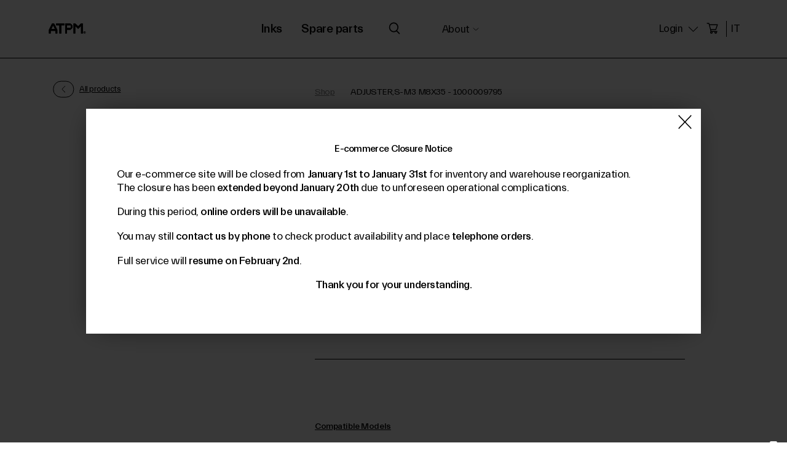

--- FILE ---
content_type: text/html; charset=utf-8
request_url: https://www.atpm.it/en/adjuster-s-m3-m8x35-1000009795.htm
body_size: 210085
content:

 

<!DOCTYPE html>
<html lang="en" dir="ltr">
<head>
  <base href="https://www.atpm.it/NF/SchedaProdotto.aspx?l=EN&s=3&nf=1000009795">
  <meta charset="utf-8">
  <link rel="preload" href="/NF/css/style.css?data=25082023" as="style">
  <link rel="preload" href="/NF/css/SchedaProdotto.css?data=25082023" as="style">
  <link rel="preload" href="/NF/js/vue.min.js" as="script">
  <link rel="preload" href="/NF/js/gsap.min.js" as="script">
  <link rel="preload" href="/NF/fonts/Everett-Regular.woff2" type="font/woff2" as="font" crossorigin>
  <link rel="preload" href="/NF/fonts/Everett-Medium.woff2" type="font/woff2" as="font" crossorigin>
  <link rel="dns-prefetch" href="//cdn.iubenda.com">

  <link rel="canonical" href="https://www.atpm.it/en/adjuster-s-m3-m8x35-1000009795.htm"/>
  <title>Adjuster,S-M3 M8x35 ROLAND DG - 1000009795 | ATPM</title>
  <meta content="Original product for ROLAND DG Printers, code 1000009795. Sale and technical assistance for Plotters and Printers Roland, Epson, Mutoh" name="description">
  <meta name="keywords" content="adjuster,s-m3,m8x35,-,1000009795" />
  <link rel='alternate' href='https://www.atpm.it/it/adjuster-s-m3-m8x35-1000009795.htm' hreflang='IT'><link rel='alternate' href='https://www.atpm.it/en/adjuster-s-m3-m8x35-1000009795.htm' hreflang='EN'><link rel='alternate' href='https://www.atpm.it/en/adjuster-s-m3-m8x35-1000009795.htm' hreflang='x-default'>
  
  <meta property="og:type" content="product">
  <meta property="og:url" content="https://www.atpm.it/en/adjuster-s-m3-m8x35-1000009795.htm">
  <meta property="og:image" content="https://www.atpm.it/dati/immagini/1000009795-1000009795-APPARATI-OPZIONALI-Big1.jpg">
   
  <meta property="og:image:alt" content="ADJUSTER,S-M3 M8X35 - 1000009795 | ROLAND DG | ATPM">
   
  <meta property="og:title" content="Adjuster,S-M3 M8x35 ROLAND DG - 1000009795 | ATPM">
  <meta property="og:description" content="Original product for ROLAND DG Printers, code 1000009795. Sale and technical assistance for Plotters and Printers Roland, Epson, Mutoh">
  <meta property="og:locale" content="en_EN">
  <meta property="og:site_name" content="atpm.it">
    
    <meta property="product:pretax_price:amount" content="11.96">
                
    <meta property="product:pretax_price:currency" content="EUR">
                    
    <meta property="product:price:amount" content="11.96">
            
    <meta property="product:price:currency" content="EUR">
                
    <meta property="product:weight:value" content="0.0530">
            
    <meta property="product:weight:units" content="kg">
                
  <meta name="twitter:card" content="summary_large_image" />
  <meta name="twitter:title" content="Adjuster,S-M3 M8x35 ROLAND DG - 1000009795 | ATPM" />
  <meta name="twitter:description" content="Original product for ROLAND DG Printers, code 1000009795. Sale and technical assistance for Plotters and Printers Roland, Epson, Mutoh" />
  <meta name="twitter:image" content="https://www.atpm.it/dati/immagini/1000009795-1000009795-APPARATI-OPZIONALI-Big1.jpg" />
  <meta content="width=device-width, initial-scale=1" name="viewport">
  <meta name="author" content="PC & Informatica S.r.l." />
  <meta name="google" value="notranslate">
  <meta name="robots" content="index, follow">
  <meta name="format-detection" content="telephone=no">
  <meta name="twitter:dnt" content="on">


  <link rel="icon" href="/NF/images/favicon.svg" type="image/svg+xml">
  <link rel="stylesheet" href="/NF/css/style.css?data=25082023" type="text/css">
  <link href='/NF/css/SchedaProdotto.css?data=25082023' rel='stylesheet' type='text/css'>
  <script>function FindClosestByClass(e, n) { for (; e.className != n && e.className.indexOf(" " + n) < 0 && e.className.indexOf(n + " ") < 0;)if (!(e = e.parentNode)) return null; return e } function AggiungiClasseElemento(e, n) { return arr = e.className.split(" "), -1 == arr.indexOf(n) && (e.className += " " + n), e } function EliminaClasseElemento(e, n) { return e.className = e.className.replace(" " + n, ""), e.className = e.className.replace(n), e } function SegnalaErrore(e) { AggiungiClasseElemento(e, "SegnalaErrore") } function RimuoviSegnalaErrore(e) { EliminaClasseElemento(e, "SegnalaErrore") } function isemail(e) { return Filtro = /^([a-zA-Z0-9_\.\-])+\@(([a-zA-Z0-9\-])+\.)+([a-zA-Z0-9]{2,})$/, !!Filtro.test(e) } function encodetestoxattributoinjavascript(e) { return null != e && null != e && e.length > 0 && (e = e.replace(/\"/g, "&quot;")), e } function encodetestoxurlinjavascript(e) { if (null != e && null != e && e.length > 0) { if (0 != e.indexOf("http://") && 0 != e.indexOf("https://") && 0 != e.indexOf("/")) { var n = document.getElementsByTagName("base")[0].href; e = (n = (n = n.substring(0, -1 == n.indexOf("#") ? n.length : n.indexOf("#"))).substring(0, -1 == n.indexOf("?") ? n.length : n.indexOf("?"))).substr(0, n.lastIndexOf("/") + 1) + e } xhr = new XMLHttpRequest, xhr.open("GET", "/NF/Ajax/LittleActions.aspx?f=riscriviurl&url=" + encodeparametroURLinjavascript(e), !1); try { if (xhr.send(), 200 == xhr.status) e = JSON.parse(xhr.response).newurl } catch (e) { } } return e } function encodeparametroURLinjavascript(e) { return null != e && null != e && e.length > 0 && (e = encodeURIComponent(e).replace(/_/g, "%5F")), e } function TogliHTML(e) { return e.replace(/<[^>]*>?/gm, "") } function IntercettaEnter(e) { return (13 === e.keyCode || 13 == e.which) && (e.preventDefault(), !0) } function decodeHTMLEntities(e) { var n = document.createElement("textarea"); return n.innerHTML = e, n.value } function encodeHTMLEntities(e) { var n = document.createElement("textarea"); return n.innerText = e, n.innerHTML } function IsTelCell(e) { var n = e.replace("/", "").replace("-", "").replace(" ", "").replace(".", ""); return !!/^[+.]?[0-9]{0,3}[\s.]?[0-9]{8,16}$/.test(n) } function RemoveElement(e) { var n = document.querySelector(e); n.parentNode.removeChild(n) } function InsertAfter(e, n) { e.parentNode.insertBefore(n, e.nextSibling) } function IsCodiceFiscale_Funz(e, n) { if ("IT" == n) { var t, r, i, o; if (16 != (e = e.toUpperCase()).length) return !1; for ("ABCDEFGHIJKLMNOPQRSTUVWXYZ0123456789", t = 0; t < 16; t++)if (-1 == "ABCDEFGHIJKLMNOPQRSTUVWXYZ0123456789".indexOf(e.charAt(t))) return !1; for (i = "0123456789ABCDEFGHIJKLMNOPQRSTUVWXYZ", o = "ABCDEFGHIJABCDEFGHIJKLMNOPQRSTUVWXYZ", "ABCDEFGHIJKLMNOPQRSTUVWXYZ", "BAKPLCQDREVOSFTGUHMINJWZYX", r = 0, t = 1; t <= 13; t += 2)r += "ABCDEFGHIJKLMNOPQRSTUVWXYZ".indexOf(o.charAt(i.indexOf(e.charAt(t)))); for (t = 0; t <= 14; t += 2)r += "BAKPLCQDREVOSFTGUHMINJWZYX".indexOf(o.charAt(i.indexOf(e.charAt(t)))); return r % 26 == e.charCodeAt(15) - "A".charCodeAt(0) } return !0 } function IsPartitaIva_Funz(e, n) { if ("IT" == n) { if (11 != e.length) return !1; for (validi = "0123456789", i = 0; i < 11; i++)if (-1 == validi.indexOf(e.charAt(i))) return !1; for (s = 0, i = 0; i <= 9; i += 2)s += e.charCodeAt(i) - "0".charCodeAt(0); for (i = 1; i <= 9; i += 2)c = 2 * (e.charCodeAt(i) - "0".charCodeAt(0)), c > 9 && (c -= 9), s += c; return (10 - s % 10) % 10 == e.charCodeAt(10) - "0".charCodeAt(0) } return !0 } function setCookie(e, n, t) { var r = new Date; r.setTime(r.getTime() + 24 * t * 60 * 60 * 1e3); var i = "expires=" + r.toUTCString(); document.cookie = e + "=" + n + ";" + i + ";path=/" } function getCookie(e) { for (var n = e + "=", t = decodeURIComponent(document.cookie).split(";"), r = 0; r < t.length; r++) { for (var i = t[r]; " " == i.charAt(0);)i = i.substring(1); if (0 == i.indexOf(n)) return i.substring(n.length, i.length) } return "" } function stripHtml(t) { let e = document.createElement("DIV"); return e.innerHTML = t, e.textContent || e.innerText || "" }</script>
    <script src="/NF/js/functions.js"></script>
    <script src="/NF/js/vue.min.js"></script>
    <script src="/NF/js/gsap.min.js"></script>
    <style id="AggiunteInRealTime"></style>

<!-- Google Tag Manager -->

<script class="dataLayer">
    var dataLayer = window.dataLayer || [];
</script>

<script>(function(w,d,s,l,i){w[l]=w[l]||[];w[l].push({'gtm.start':
new Date().getTime(),event:'gtm.js'});var f=d.getElementsByTagName(s)[0],
j=d.createElement(s),dl=l!='dataLayer'?'&l='+l:'';j.async=true;j.src=
'https://www.googletagmanager.com/gtm.js?id='+i+dl;f.parentNode.insertBefore(j,f);
})(window, document, 'script', 'dataLayer','GTM-T6MP75N');</script>
    
<script>
try {
    dataLayer.push({ ecommerce: null });
                dataLayer.push({
                    'ecommerce': {
                    'detail': {
                        'actionField': {'list': 'Scheda Prodotto'},
                        'products': [{
                        'name': 'ADJUSTER,S-M3 M8X35 - 1000009795',        
                        'id': '1000009795',
                        'price': '11.96',
                        'brand': 'ROLAND DG'
                        
                        }]
                        }
                    }
                });
} catch (error) {
    console.log(error);
}
</script>


<!-- Facebook Pixel Code -->
<script>
    !function (f, b, e, v, n, t, s) {
        if (f.fbq) return; n = f.fbq = function () {
            n.callMethod ?
                n.callMethod.apply(n, arguments) : n.queue.push(arguments)
        };
        if (!f._fbq) f._fbq = n; n.push = n; n.loaded = !0; n.version = '2.0';
        n.queue = []; t = b.createElement(e); t.async = !0;
        t.src = v; s = b.getElementsByTagName(e)[0];
        s.parentNode.insertBefore(t, s)
    }(window, document, 'script',
        'https://connect.facebook.net/en_US/fbevents.js');
    fbq('init', '153766466547998');
    fbq('track', 'PageView');
</script>
<noscript>
<img height="1" width="1" 
src="https://www.facebook.com/tr?id=153766466547998&ev=PageView
&noscript=1"/>
</noscript>
<!-- End Facebook Pixel Code -->

<!-- Hotjar Tracking Code for www.atpm.it -->
<script>
    (function (h, o, t, j, a, r) {
        h.hj = h.hj || function () { (h.hj.q = h.hj.q || []).push(arguments) };
        h._hjSettings = { hjid: 1065039, hjsv: 6 };
        a = o.getElementsByTagName('head')[0];
        r = o.createElement('script'); r.async = 1;
        r.src = t + h._hjSettings.hjid + j + h._hjSettings.hjsv;
        a.appendChild(r);
    })(window, document, 'https://static.hotjar.com/c/hotjar-', '.js?sv=');
</script>


<!-- Google reCAPTCHA -->
<script src="https://www.google.com/recaptcha/api.js?render=6LfloFIiAAAAANBx0I2ETNHc704AcjblaRRR_FLc"></script>



<!-- iubenda -->

<script type="text/javascript">
    var _iub = _iub || [];
    _iub.csConfiguration = { "askConsentAtCookiePolicyUpdate": true, "cookiePolicyInOtherWindow": true, "countryDetection": true, "enableFadp": true, "enableLgpd": true, "enableUspr": true, "floatingPreferencesButtonDisplay": "anchored-bottom-right", "lgpdAppliesGlobally": false, "logViaAlert": true, "perPurposeConsent": true, "reloadOnConsent": true, "siteId": 1135745, "cookiePolicyId": 52289240, "lang": "en", "banner": { "acceptButtonCaptionColor": "white", "acceptButtonColor": "#69957a", "acceptButtonDisplay": true, "backgroundColor": "#000001", "backgroundOverlay": true, "closeButtonRejects": true, "customizeButtonCaptionColor": "white", "customizeButtonColor": "#212121", "customizeButtonDisplay": true, "explicitWithdrawal": true, "listPurposes": true, "position": "float-bottom-center", "rejectButtonCaptionColor": "white", "rejectButtonColor": "#69957a", "rejectButtonDisplay": true, "showPurposesToggles": true, "textColor": "white" } };
</script>
<script type="text/javascript" src="https://cs.iubenda.com/autoblocking/1135745.js"></script>
<script type="text/javascript" src="//cdn.iubenda.com/cs/gpp/stub.js"></script>
<script type="text/javascript" src="//cdn.iubenda.com/cs/iubenda_cs.js" charset="UTF-8" async></script>

<!-- end iubenda -->
<!-- consent database iubenda -->
<script type="text/javascript">var _iub = _iub || {}; _iub.cons_instructions = _iub.cons_instructions || []; _iub.cons_instructions.push(["init", { api_key: "PXAUHaUezq4xUVd0nFXtGvadUosfJlgC" }]);</script><script type="text/javascript" src="https://cdn.iubenda.com/cons/iubenda_cons.js" async></script>
<!-- fine consent database iubenda -->


</head>

<body class="body" id="SchedaProdotto">

<!-- Google Tag Manager (noscript) -->
<noscript><iframe src="https://www.googletagmanager.com/ns.html?id=GTM-T6MP75N"
height="0" width="0" style="display:none;visibility:hidden"></iframe></noscript>
<!-- End Google Tag Manager (noscript) -->



<section id="contBannerAP"></section>

<nav id="NavigazionePrincipale" class="nav">

 <div class="nav-wrap nw-l"> <a aria-label="Atpm logo" draggable="false" href="/en/" class="nav-logo-w w-inline-block"> <div class="nav-logo w-embed"> <svg viewBox="0 0 697.1 244.3"><g><g><path style="fill:#000;" d="M120.2,36.1H82.4L26.8,149.5v13.3v53.4h33.4v-46.7h84.5v46.7H178v-64.5L120.2,36.1z M86.9,103.4l15.5-30.6l15.5,30.6l15.5,30.6H71.3L86.9,103.4z"/> <polygon style="fill:#000;" points="155.8,36.1 155.8,69.5 213.6,69.5 213.6,216.2 247,216.2 247,69.5 302.5,69.5 302.5,36.1 "/><polygon style="fill:#000;" points="595.5,36.1 595.5,36.1 595.5,36.1 545.5,86.1 495.5,36.1 495.5,36.1 462.1,36.1 462.1,216.2 495.5,216.2 495.5,83.3 537.8,125.6 544.8,132.7 545.4,133.2 545.5,133.4 553.2,125.6 553.2,125.6 595.5,83.3 595.5,216.2 628.9,216.2 628.9,36.1 "/><g><path style="fill:#000;" d="M640,197c0-10.9,8.9-19.8,19.8-19.8c10.9,0,19.8,8.9,19.8,19.8s-8.9,19.8-19.8,19.8C648.8,216.8,640,207.9,640,197zM675.9,197c0-8.9-7.2-16.1-16.1-16.1c-9,0-16.1,7.2-16.1,16.1c0,8.9,7.2,16.1,16.1,16.1C668.7,213.2,675.9,205.9,675.9,197zM656.3,208.8h-4.1v-23.7h6.5c5.7,0,9.9,2.5,9.9,7c0,3.2-2.1,5.4-5.3,6.5l5.7,10.2h-4.4l-5.4-9.6c-0.2,0-0.3,0-0.5,0h-2.5L656.3,208.8L656.3,208.8zM664.3,192.1c0-2.4-1.6-3.8-5.2-3.8h-2.8v7.6h2.8C662.7,196,664.3,194.5,664.3,192.1z"/></g><path style="fill:#000;" d="M447.1,69.5h-13V49.1h-20.4v-13h-64.5h-33.4v33.4v46.7v33.4v66.7h33.4v-66.7h64.5v-13.2h20.4v-20.2h13V69.5z M349.3,116.2V69.5h64.5V116v0.2H349.3z"/><path style="fill:#000;" d="M120.2,36.1H82.4L26.8,149.5v13.3v53.4h33.4v-46.7h84.5v46.7H178v-64.5L120.2,36.1zM86.9,103.4l15.5-30.6l15.5,30.6l15.5,30.6H71.3L86.9,103.4z"/><polygon style="fill:#000;" points="155.8,36.1 155.8,69.5 213.6,69.5 213.6,216.2 247,216.2 247,69.5 302.5,69.5 302.5,36.1 "/><polygon style="fill:#000;"points="595.5,36.1 595.5,36.1 595.5,36.1 545.5,86.1 495.5,36.1 495.5,36.1 462.1,36.1 462.1,216.2 495.5,216.2 495.5,83.3 537.8,125.6 544.8,132.7 545.4,133.2 545.5,133.4 553.2,125.6 553.2,125.6 595.5,83.3 595.5,216.2 628.9,216.2 628.9,36.1 "/> <g> <path style="fill:#000;" d="M640,197c0-10.9,8.9-19.8,19.8-19.8c10.9,0,19.8,8.9,19.8,19.8s-8.9,19.8-19.8,19.8C648.8,216.8,640,207.9,640,197z M675.9,197c0-8.9-7.2-16.1-16.1-16.1c-9,0-16.1,7.2-16.1,16.1c0,8.9,7.2,16.1,16.1,16.1C668.7,213.2,675.9,205.9,675.9,197z M656.3,208.8h-4.1v-23.7h6.5c5.7,0,9.9,2.5,9.9,7c0,3.2-2.1,5.4-5.3,6.5l5.7,10.2h-4.4l-5.4-9.6c-0.2,0-0.3,0-0.5,0h-2.5L656.3,208.8L656.3,208.8z M664.3,192.1c0-2.4-1.6-3.8-5.2-3.8h-2.8v7.6h2.8C662.7,196,664.3,194.5,664.3,192.1z"/> </g> <path style="fill:#000;" d="M447.1,69.5h-13V49.1h-20.4v-13h-64.5h-33.4v33.4v46.7v33.4v66.7h33.4v-66.7h64.5v-13.2h20.4v-20.2h13V69.5z M349.3,116.2V69.5h64.5V116v0.2H349.3z"/> </g> </g> </svg></div></a> </div>
    
    
    <div id="productMenu" class="nav-wrap nw-c"><ul style='height: auto;'><li class='levelZero' onclick='clickMenuProduct_link(event)' ><svg class="closeSvgSuperMenu" width="32" height="32" viewBox="0 0 32 32" fill="none" xmlns="http://www.w3.org/2000/svg"><path d="M2 30.5L30.5 2" stroke="black" stroke-width="3"/><path d="M2 2L30.5 30.5" stroke="black" stroke-width="3"/></svg><a class='nav-link' href='/en/inks/'>Inks</a><ul style='height: auto;'><li class='levelOne' ><span class='nav-link'>Typology</span><ul style='height: auto;'><li class='levelTwo' ><a class='nav-link' href='/en/water-based-inks/'>Water-based inks</a></li><li class='levelTwo' ><a class='nav-link' href='/en/solvent-inks/'>Solvent inks</a></li><li class='levelTwo' ><a class='nav-link' href='/en/uv-inks/'>UV Inks</a></li><li class='levelTwo' ><a class='nav-link' href='/en/sublimation-inks/'>Sublimation inks</a></li></ul></li><li class='levelOne' ><span class='nav-link'>Brands</span><ul style='height: auto;'><li class='levelTwo' ><a class='nav-link' href='/en/inks/roland-dg/'>Roland Inks</a></li><li class='levelTwo' ><a class='nav-link' href='/en/inks/mimaki/'>Mimaki Inks</a></li><li class='levelTwo' ><a class='nav-link' href='/en/inks/afford/'>Compatible Inks</a></li></ul></li><li class='levelOne' ><span class='nav-link'>Bestsellers</span><ul style='height: auto;'><li class='levelTwo' ><a class='nav-link' href='/en/eco-sol-max-ink-x12-esl3.htm'>Roland Ecosol max 1 inks</a></li><li class='levelTwo' ><a class='nav-link' href='/en/ecosolmax-2-ink-esl4.htm'>Roland Ecosol max 2 inks</a></li><li class='levelTwo' ><a class='nav-link' href='/en/ecosolmax-3-ink-esl5.htm'>Roland Ecosol max 3 inks</a></li><li class='levelTwo' ><a class='nav-link' href='/en/inks/plotter/uv-printers/roland-dg/'>Roland UV Inks</a></li><li class='levelTwo' ><a class='nav-link' href='/en/truevis-2-ink-500cc-tr2-.htm'>Roland Truevis 2 Inks</a></li><li class='levelTwo' ><a class='nav-link' href='/en/inks/plotter/print-and-cut/compatibili/vg2-540/vg-540/'>Truevis Compatible Ink</a></li><li class='levelTwo' ><a class='nav-link' href='/en/water-based-ink-1l-11461100.htm'>Water-based compatible ink</a></li><li class='levelTwo' ><a class='nav-link' href='/en/220-ml-flex-led-uv-ink-cassette-us11.htm'>Mutoh US11 Inks</a></li><li class='levelTwo' ><a class='nav-link' href='/en/inks/plotter/print-and-cut/compatibili/sp-540i/'>Roland compatible solvent inks</a></li><li class='levelTwo' ><a class='nav-link' href='/en/inchiostro-mildmaki-nero-440ml-spc-0501k-af-spc-0501-af.htm'>Mimaki SS21 Compatible Inks</a></li></ul></li></ul></li><li class='levelZero' onclick='clickMenuProduct_link(event)' ><svg class="closeSvgSuperMenu" width="32" height="32" viewBox="0 0 32 32" fill="none" xmlns="http://www.w3.org/2000/svg"><path d="M2 30.5L30.5 2" stroke="black" stroke-width="3"/><path d="M2 2L30.5 30.5" stroke="black" stroke-width="3"/></svg><span class='nav-link'>Spare parts</span><ul style='height: auto;'><li class='levelOne' ><span class='nav-link'>Consumables</span><ul style='height: auto;'><li class='levelTwo' ><a class='nav-link' href='/en/maintenance-kit/'>Maintenance kit</a></li><li class='levelTwo' ><a class='nav-link' href='/en/blades/'>Blades</a></li><li class='levelTwo' ><a class='nav-link' href='/en/wipers/'>Wiper</a></li><li class='levelTwo' ><a class='nav-link' href='/en/capping/'>Capping</a></li><li class='levelTwo' ><a class='nav-link' href='/en/pad-cutters/'>Strip</a></li><li class='levelTwo' ><a class='nav-link' href='/en/pinch-rollers/'>Pinch Rollers</a></li><li class='levelTwo' ><a class='nav-link' href='/en/3d-tools/'>Tools</a></li></ul></li><li class='levelOne' ><span class='nav-link'>Best-selling spare parts</span><ul style='height: auto;'><li class='levelTwo' ><a class='nav-link' href='/en/printheads/'>Print heads</a></li><li class='levelTwo' ><a class='nav-link' href='/en/damper/'>Damper</a></li><li class='levelTwo' ><a class='nav-link' href='/en/motors/'>Motors</a></li><li class='levelTwo' ><a class='nav-link' href='/en/pumps/'>Pumps</a></li></ul></li><li class='superMenuCatalogo' data-tipologia='L' ><ul><li class='levelZero_Catalogo' ><span>Plotter</span><ul><li class='levelOne_Catalogo' ><a href='/en/plotter/uv-printers/'>UV Printers</a></li><li class='levelOne_Catalogo' ><a href='/en/plotter/print-and-cut/'>Print and cut</a></li><li class='levelOne_Catalogo' ><a href='/en/plotter/print/'>Print</a></li><li class='levelOne_Catalogo' ><a href='/en/plotter/cut/'>Cut</a></li></ul></li><li class='levelZero_Catalogo' ><span>Engravers</span><ul><li class='levelOne_Catalogo' ><a href='/en/engravers/scoring/'>Scoring</a></li><li class='levelOne_Catalogo' ><a href='/en/engravers/laser-engraver/'>Laser Engraver</a></li><li class='levelOne_Catalogo' ><a href='/en/engravers/engravers/'>Engravers</a></li></ul></li><li class='levelZero_Catalogo' ><span>Devices</span><ul><li class='levelOne_Catalogo' ><a href='/en/devices/optional/'>Optional</a></li></ul></li><li class='levelZero_Catalogo' ><span>Dental</span><ul><li class='levelOne_Catalogo' ><a href='/en/dental/dental/'>Dental</a></li></ul></li><li class='levelZero_Catalogo' ><span>Modellers</span><ul><li class='levelOne_Catalogo' ><a href='/en/modellers/3d-modellers/'>3D Modellers</a></li></ul></li></ul></li></ul></li></ul></div>

    <div class="search w-embed" onclick="AttivaRicerca()"><svg viewbox="0 0 25 25"><path style="fill-rule:evenodd;clip-rule:evenodd;fill:#000;" d="M18.4,17.2l5.3,5.3c0.4,0.4,0.4,1.2,0,1.6s-1.2,0.4-1.6,0l-5.3-5.3c-1.6,1.1-3.6,1.8-5.7,1.8c-5.5,0-10-4.5-10-10s4.5-10,10-10s10,4.5,10,10C20.9,13.1,20,15.4,18.4,17.2zM11,18.4c4.3,0,7.8-3.5,7.8-7.8S15.3,2.8,11,2.8s-7.8,3.5-7.8,7.8S6.7,18.4,11,18.4z"></path></svg></div>

    <div id="pageMenu" class="nav-wrap nw-c"><ul style='height: auto;'><li class='levelZero nav-link'><span onclick='clickSottoMenuStandard(event)'>About<svg class='n-dir' viewbox='0 0 25 13.5' style='enable-background:new 0 0 25 13.5;' xml:space='preserve'><g><path d='M23.7,0.9c-0.3-0.3-0.8-0.3-1.1,0L12.5,11L2.4,0.9c-0.3-0.3-0.8-0.3-1.1,0S1,1.7,1.3,2l10.6,10.6c0.2,0.2,0.4,0.2,0.6,0.2c0.2,0,0.4-0.1,0.6-0.2L23.7,2C24,1.7,24,1.2,23.7,0.9z'></path></g></svg></span><ul style='height: auto;'><li class='levelOne' ><a onclick='clickSottoMenuStandard(event)' href='/en/about-us.htm'>About us</a></li><li class='levelOne' ><a onclick='clickSottoMenuStandard(event)' href='/en/blog/'>Blog</a></li><li class='levelOne' ><a onclick='clickSottoMenuStandard(event)' href='/en/contacts.htm'>Contacts</a></li></ul></li></ul></div>

    <div class="menu" id="MenuMobileContenitore">

        <ul class='menu-list'><li class='positionZero'><a href='/en/inks/'><div class='menu-title'>Inks</div><div class="menu-icon w-embed"><svg viewBox="0 0 50 50"><polygon points="14.1,2.6 14.1,9.1 36.2,9.1 2.6,42.8 7.2,47.4 40.9,13.8 40.9,35.9 47.4,35.9 47.4,2.6 " style="fill: rgb(255, 255, 255);"></polygon></svg></div></a><ul><li class='positionOne'><span><div class='menu-title'>Typology</div><div class="menu-icon w-embed"><svg viewBox="0 0 50 50"><polygon points="14.1,2.6 14.1,9.1 36.2,9.1 2.6,42.8 7.2,47.4 40.9,13.8 40.9,35.9 47.4,35.9 47.4,2.6 " style="fill: rgb(255, 255, 255);"></polygon></svg></div></span><ul><li class='positionTwo'><a href='/en/water-based-inks/'><div class='menu-title'>Water-based inks</div><div class="menu-icon w-embed"><svg viewBox="0 0 50 50"><polygon points="14.1,2.6 14.1,9.1 36.2,9.1 2.6,42.8 7.2,47.4 40.9,13.8 40.9,35.9 47.4,35.9 47.4,2.6 " style="fill: rgb(255, 255, 255);"></polygon></svg></div></a></li><li class='positionTwo'><a href='/en/solvent-inks/'><div class='menu-title'>Solvent inks</div><div class="menu-icon w-embed"><svg viewBox="0 0 50 50"><polygon points="14.1,2.6 14.1,9.1 36.2,9.1 2.6,42.8 7.2,47.4 40.9,13.8 40.9,35.9 47.4,35.9 47.4,2.6 " style="fill: rgb(255, 255, 255);"></polygon></svg></div></a></li><li class='positionTwo'><a href='/en/uv-inks/'><div class='menu-title'>UV Inks</div><div class="menu-icon w-embed"><svg viewBox="0 0 50 50"><polygon points="14.1,2.6 14.1,9.1 36.2,9.1 2.6,42.8 7.2,47.4 40.9,13.8 40.9,35.9 47.4,35.9 47.4,2.6 " style="fill: rgb(255, 255, 255);"></polygon></svg></div></a></li><li class='positionTwo'><a href='/en/sublimation-inks/'><div class='menu-title'>Sublimation inks</div><div class="menu-icon w-embed"><svg viewBox="0 0 50 50"><polygon points="14.1,2.6 14.1,9.1 36.2,9.1 2.6,42.8 7.2,47.4 40.9,13.8 40.9,35.9 47.4,35.9 47.4,2.6 " style="fill: rgb(255, 255, 255);"></polygon></svg></div></a></li></ul></li><li class='positionOne'><span><div class='menu-title'>Brands</div><div class="menu-icon w-embed"><svg viewBox="0 0 50 50"><polygon points="14.1,2.6 14.1,9.1 36.2,9.1 2.6,42.8 7.2,47.4 40.9,13.8 40.9,35.9 47.4,35.9 47.4,2.6 " style="fill: rgb(255, 255, 255);"></polygon></svg></div></span><ul><li class='positionTwo'><a href='/en/inks/roland-dg/'><div class='menu-title'>Roland Inks</div><div class="menu-icon w-embed"><svg viewBox="0 0 50 50"><polygon points="14.1,2.6 14.1,9.1 36.2,9.1 2.6,42.8 7.2,47.4 40.9,13.8 40.9,35.9 47.4,35.9 47.4,2.6 " style="fill: rgb(255, 255, 255);"></polygon></svg></div></a></li><li class='positionTwo'><a href='/en/inks/mimaki/'><div class='menu-title'>Mimaki Inks</div><div class="menu-icon w-embed"><svg viewBox="0 0 50 50"><polygon points="14.1,2.6 14.1,9.1 36.2,9.1 2.6,42.8 7.2,47.4 40.9,13.8 40.9,35.9 47.4,35.9 47.4,2.6 " style="fill: rgb(255, 255, 255);"></polygon></svg></div></a></li><li class='positionTwo'><a href='/en/inks/afford/'><div class='menu-title'>Compatible Inks</div><div class="menu-icon w-embed"><svg viewBox="0 0 50 50"><polygon points="14.1,2.6 14.1,9.1 36.2,9.1 2.6,42.8 7.2,47.4 40.9,13.8 40.9,35.9 47.4,35.9 47.4,2.6 " style="fill: rgb(255, 255, 255);"></polygon></svg></div></a></li></ul></li><li class='positionOne'><span><div class='menu-title'>Bestsellers</div><div class="menu-icon w-embed"><svg viewBox="0 0 50 50"><polygon points="14.1,2.6 14.1,9.1 36.2,9.1 2.6,42.8 7.2,47.4 40.9,13.8 40.9,35.9 47.4,35.9 47.4,2.6 " style="fill: rgb(255, 255, 255);"></polygon></svg></div></span><ul><li class='positionTwo'><a href='/en/eco-sol-max-ink-x12-esl3.htm'><div class='menu-title'>Roland Ecosol max 1 inks</div><div class="menu-icon w-embed"><svg viewBox="0 0 50 50"><polygon points="14.1,2.6 14.1,9.1 36.2,9.1 2.6,42.8 7.2,47.4 40.9,13.8 40.9,35.9 47.4,35.9 47.4,2.6 " style="fill: rgb(255, 255, 255);"></polygon></svg></div></a></li><li class='positionTwo'><a href='/en/ecosolmax-2-ink-esl4.htm'><div class='menu-title'>Roland Ecosol max 2 inks</div><div class="menu-icon w-embed"><svg viewBox="0 0 50 50"><polygon points="14.1,2.6 14.1,9.1 36.2,9.1 2.6,42.8 7.2,47.4 40.9,13.8 40.9,35.9 47.4,35.9 47.4,2.6 " style="fill: rgb(255, 255, 255);"></polygon></svg></div></a></li><li class='positionTwo'><a href='/en/ecosolmax-3-ink-esl5.htm'><div class='menu-title'>Roland Ecosol max 3 inks</div><div class="menu-icon w-embed"><svg viewBox="0 0 50 50"><polygon points="14.1,2.6 14.1,9.1 36.2,9.1 2.6,42.8 7.2,47.4 40.9,13.8 40.9,35.9 47.4,35.9 47.4,2.6 " style="fill: rgb(255, 255, 255);"></polygon></svg></div></a></li><li class='positionTwo'><a href='/en/inks/plotter/uv-printers/roland-dg/'><div class='menu-title'>Roland UV Inks</div><div class="menu-icon w-embed"><svg viewBox="0 0 50 50"><polygon points="14.1,2.6 14.1,9.1 36.2,9.1 2.6,42.8 7.2,47.4 40.9,13.8 40.9,35.9 47.4,35.9 47.4,2.6 " style="fill: rgb(255, 255, 255);"></polygon></svg></div></a></li><li class='positionTwo'><a href='/en/truevis-2-ink-500cc-tr2-.htm'><div class='menu-title'>Roland Truevis 2 Inks</div><div class="menu-icon w-embed"><svg viewBox="0 0 50 50"><polygon points="14.1,2.6 14.1,9.1 36.2,9.1 2.6,42.8 7.2,47.4 40.9,13.8 40.9,35.9 47.4,35.9 47.4,2.6 " style="fill: rgb(255, 255, 255);"></polygon></svg></div></a></li><li class='positionTwo'><a href='/en/inks/plotter/print-and-cut/compatibili/vg2-540/vg-540/'><div class='menu-title'>Truevis Compatible Ink</div><div class="menu-icon w-embed"><svg viewBox="0 0 50 50"><polygon points="14.1,2.6 14.1,9.1 36.2,9.1 2.6,42.8 7.2,47.4 40.9,13.8 40.9,35.9 47.4,35.9 47.4,2.6 " style="fill: rgb(255, 255, 255);"></polygon></svg></div></a></li><li class='positionTwo'><a href='/en/water-based-ink-1l-11461100.htm'><div class='menu-title'>Water-based compatible ink</div><div class="menu-icon w-embed"><svg viewBox="0 0 50 50"><polygon points="14.1,2.6 14.1,9.1 36.2,9.1 2.6,42.8 7.2,47.4 40.9,13.8 40.9,35.9 47.4,35.9 47.4,2.6 " style="fill: rgb(255, 255, 255);"></polygon></svg></div></a></li><li class='positionTwo'><a href='/en/220-ml-flex-led-uv-ink-cassette-us11.htm'><div class='menu-title'>Mutoh US11 Inks</div><div class="menu-icon w-embed"><svg viewBox="0 0 50 50"><polygon points="14.1,2.6 14.1,9.1 36.2,9.1 2.6,42.8 7.2,47.4 40.9,13.8 40.9,35.9 47.4,35.9 47.4,2.6 " style="fill: rgb(255, 255, 255);"></polygon></svg></div></a></li><li class='positionTwo'><a href='/en/inks/plotter/print-and-cut/compatibili/sp-540i/'><div class='menu-title'>Roland compatible solvent inks</div><div class="menu-icon w-embed"><svg viewBox="0 0 50 50"><polygon points="14.1,2.6 14.1,9.1 36.2,9.1 2.6,42.8 7.2,47.4 40.9,13.8 40.9,35.9 47.4,35.9 47.4,2.6 " style="fill: rgb(255, 255, 255);"></polygon></svg></div></a></li><li class='positionTwo'><a href='/en/inchiostro-mildmaki-nero-440ml-spc-0501k-af-spc-0501-af.htm'><div class='menu-title'>Mimaki SS21 Compatible Inks</div><div class="menu-icon w-embed"><svg viewBox="0 0 50 50"><polygon points="14.1,2.6 14.1,9.1 36.2,9.1 2.6,42.8 7.2,47.4 40.9,13.8 40.9,35.9 47.4,35.9 47.4,2.6 " style="fill: rgb(255, 255, 255);"></polygon></svg></div></a></li></ul></li></ul></li><li class='positionZero'><span><div class='menu-title'>Spare parts</div><div class="menu-icon w-embed"><svg viewBox="0 0 50 50"><polygon points="14.1,2.6 14.1,9.1 36.2,9.1 2.6,42.8 7.2,47.4 40.9,13.8 40.9,35.9 47.4,35.9 47.4,2.6 " style="fill: rgb(255, 255, 255);"></polygon></svg></div></span><ul><li class='positionOne'><span><div class='menu-title'>Consumables</div><div class="menu-icon w-embed"><svg viewBox="0 0 50 50"><polygon points="14.1,2.6 14.1,9.1 36.2,9.1 2.6,42.8 7.2,47.4 40.9,13.8 40.9,35.9 47.4,35.9 47.4,2.6 " style="fill: rgb(255, 255, 255);"></polygon></svg></div></span><ul><li class='positionTwo'><a href='/en/maintenance-kit/'><div class='menu-title'>Maintenance kit</div><div class="menu-icon w-embed"><svg viewBox="0 0 50 50"><polygon points="14.1,2.6 14.1,9.1 36.2,9.1 2.6,42.8 7.2,47.4 40.9,13.8 40.9,35.9 47.4,35.9 47.4,2.6 " style="fill: rgb(255, 255, 255);"></polygon></svg></div></a></li><li class='positionTwo'><a href='/en/blades/'><div class='menu-title'>Blades</div><div class="menu-icon w-embed"><svg viewBox="0 0 50 50"><polygon points="14.1,2.6 14.1,9.1 36.2,9.1 2.6,42.8 7.2,47.4 40.9,13.8 40.9,35.9 47.4,35.9 47.4,2.6 " style="fill: rgb(255, 255, 255);"></polygon></svg></div></a></li><li class='positionTwo'><a href='/en/wipers/'><div class='menu-title'>Wiper</div><div class="menu-icon w-embed"><svg viewBox="0 0 50 50"><polygon points="14.1,2.6 14.1,9.1 36.2,9.1 2.6,42.8 7.2,47.4 40.9,13.8 40.9,35.9 47.4,35.9 47.4,2.6 " style="fill: rgb(255, 255, 255);"></polygon></svg></div></a></li><li class='positionTwo'><a href='/en/capping/'><div class='menu-title'>Capping</div><div class="menu-icon w-embed"><svg viewBox="0 0 50 50"><polygon points="14.1,2.6 14.1,9.1 36.2,9.1 2.6,42.8 7.2,47.4 40.9,13.8 40.9,35.9 47.4,35.9 47.4,2.6 " style="fill: rgb(255, 255, 255);"></polygon></svg></div></a></li><li class='positionTwo'><a href='/en/pad-cutters/'><div class='menu-title'>Strip</div><div class="menu-icon w-embed"><svg viewBox="0 0 50 50"><polygon points="14.1,2.6 14.1,9.1 36.2,9.1 2.6,42.8 7.2,47.4 40.9,13.8 40.9,35.9 47.4,35.9 47.4,2.6 " style="fill: rgb(255, 255, 255);"></polygon></svg></div></a></li><li class='positionTwo'><a href='/en/pinch-rollers/'><div class='menu-title'>Pinch Rollers</div><div class="menu-icon w-embed"><svg viewBox="0 0 50 50"><polygon points="14.1,2.6 14.1,9.1 36.2,9.1 2.6,42.8 7.2,47.4 40.9,13.8 40.9,35.9 47.4,35.9 47.4,2.6 " style="fill: rgb(255, 255, 255);"></polygon></svg></div></a></li><li class='positionTwo'><a href='/en/3d-tools/'><div class='menu-title'>Tools</div><div class="menu-icon w-embed"><svg viewBox="0 0 50 50"><polygon points="14.1,2.6 14.1,9.1 36.2,9.1 2.6,42.8 7.2,47.4 40.9,13.8 40.9,35.9 47.4,35.9 47.4,2.6 " style="fill: rgb(255, 255, 255);"></polygon></svg></div></a></li></ul></li><li class='positionOne'><span><div class='menu-title'>Best-selling spare parts</div><div class="menu-icon w-embed"><svg viewBox="0 0 50 50"><polygon points="14.1,2.6 14.1,9.1 36.2,9.1 2.6,42.8 7.2,47.4 40.9,13.8 40.9,35.9 47.4,35.9 47.4,2.6 " style="fill: rgb(255, 255, 255);"></polygon></svg></div></span><ul><li class='positionTwo'><a href='/en/printheads/'><div class='menu-title'>Print heads</div><div class="menu-icon w-embed"><svg viewBox="0 0 50 50"><polygon points="14.1,2.6 14.1,9.1 36.2,9.1 2.6,42.8 7.2,47.4 40.9,13.8 40.9,35.9 47.4,35.9 47.4,2.6 " style="fill: rgb(255, 255, 255);"></polygon></svg></div></a></li><li class='positionTwo'><a href='/en/damper/'><div class='menu-title'>Damper</div><div class="menu-icon w-embed"><svg viewBox="0 0 50 50"><polygon points="14.1,2.6 14.1,9.1 36.2,9.1 2.6,42.8 7.2,47.4 40.9,13.8 40.9,35.9 47.4,35.9 47.4,2.6 " style="fill: rgb(255, 255, 255);"></polygon></svg></div></a></li><li class='positionTwo'><a href='/en/motors/'><div class='menu-title'>Motors</div><div class="menu-icon w-embed"><svg viewBox="0 0 50 50"><polygon points="14.1,2.6 14.1,9.1 36.2,9.1 2.6,42.8 7.2,47.4 40.9,13.8 40.9,35.9 47.4,35.9 47.4,2.6 " style="fill: rgb(255, 255, 255);"></polygon></svg></div></a></li><li class='positionTwo'><a href='/en/pumps/'><div class='menu-title'>Pumps</div><div class="menu-icon w-embed"><svg viewBox="0 0 50 50"><polygon points="14.1,2.6 14.1,9.1 36.2,9.1 2.6,42.8 7.2,47.4 40.9,13.8 40.9,35.9 47.4,35.9 47.4,2.6 " style="fill: rgb(255, 255, 255);"></polygon></svg></div></a></li></ul></li><li class='positionOne menuCatalogoMobile'><span><div class='menu-title'>Plotter</div></span><div class='positionTwo'><a href='/en/plotter/uv-printers/'><div class='menu-title'>UV Printers</div></a></div><div class='positionTwo'><a href='/en/plotter/print-and-cut/'><div class='menu-title'>Print and cut</div></a></div><div class='positionTwo'><a href='/en/plotter/print/'><div class='menu-title'>Print</div></a></div><div class='positionTwo'><a href='/en/plotter/cut/'><div class='menu-title'>Cut</div></a></div><span><div class='menu-title'>Engravers</div></span><div class='positionTwo'><a href='/en/engravers/scoring/'><div class='menu-title'>Scoring</div></a></div><div class='positionTwo'><a href='/en/engravers/laser-engraver/'><div class='menu-title'>Laser Engraver</div></a></div><div class='positionTwo'><a href='/en/engravers/engravers/'><div class='menu-title'>Engravers</div></a></div><span><div class='menu-title'>Devices</div></span><div class='positionTwo'><a href='/en/devices/optional/'><div class='menu-title'>Optional</div></a></div><span><div class='menu-title'>Dental</div></span><div class='positionTwo'><a href='/en/dental/dental/'><div class='menu-title'>Dental</div></a></div><span><div class='menu-title'>Modellers</div></span><div class='positionTwo'><a href='/en/modellers/3d-modellers/'><div class='menu-title'>3D Modellers</div></a></div></li></ul></li></ul><ul class='menu-list'><li class='positionZero'><span><div class='menu-title'>About</div><div class="menu-icon w-embed"><svg viewBox="0 0 50 50"><polygon points="14.1,2.6 14.1,9.1 36.2,9.1 2.6,42.8 7.2,47.4 40.9,13.8 40.9,35.9 47.4,35.9 47.4,2.6 " style="fill: rgb(255, 255, 255);"></polygon></svg></div></span><ul><li class='positionOne'><a href='/en/about-us.htm'><div class='menu-title'>About us</div><div class="menu-icon w-embed"><svg viewBox="0 0 50 50"><polygon points="14.1,2.6 14.1,9.1 36.2,9.1 2.6,42.8 7.2,47.4 40.9,13.8 40.9,35.9 47.4,35.9 47.4,2.6 " style="fill: rgb(255, 255, 255);"></polygon></svg></div></a></li><li class='positionOne'><a href='/en/blog/'><div class='menu-title'>Blog</div><div class="menu-icon w-embed"><svg viewBox="0 0 50 50"><polygon points="14.1,2.6 14.1,9.1 36.2,9.1 2.6,42.8 7.2,47.4 40.9,13.8 40.9,35.9 47.4,35.9 47.4,2.6 " style="fill: rgb(255, 255, 255);"></polygon></svg></div></a></li><li class='positionOne'><a href='/en/contacts.htm'><div class='menu-title'>Contacts</div><div class="menu-icon w-embed"><svg viewBox="0 0 50 50"><polygon points="14.1,2.6 14.1,9.1 36.2,9.1 2.6,42.8 7.2,47.4 40.9,13.8 40.9,35.9 47.4,35.9 47.4,2.6 " style="fill: rgb(255, 255, 255);"></polygon></svg></div></a></li></ul></li></ul>

        <div class="menu-close-w" onclick="closeMenu_Mobile(event)"><div class="menu-close w-embed"><svg version="1.1"  xmlns="http://www.w3.org/2000/svg" xmlns:xlink="http://www.w3.org/1999/xlink" x="0px" y="0px" viewbox="0 0 50 50" style="enable-background:new 0 0 50 50;" xml:space="preserve"> <g> <path style="fill:#FFFFFF;" d="M27.5,25l22.1,22.1l-2.5,2.5L25,27.5L2.9,49.6l-2.5-2.5L22.5,25L0.4,2.9l2.5-2.5L25,22.5L47.1,0.4 l2.5,2.5L27.5,25z"></path> </g> </svg></div></div>

        <div class="m-lang-w"><a href="/it/adjuster-s-m3-m8x35-1000009795.htm" class="m-lang">IT</a><div class="m-lang slide">/</div><a href="/en/adjuster-s-m3-m8x35-1000009795.htm" class="m-lang">en</a></div>
        <div class="menu-footer"><a class="menu-logo w-embed" href="/"><svg xmlns="http://www.w3.org/2000/svg" viewbox="0 0 908.4 266"><path d="M332 50h-38l-56 113v67h33v-47h85v47h33v-65L332 50zm-34 67l16-31 15 31 16 31h-63l16-31zM367 50v33h58v147h33V83h56V50zM807 50l-50 50-50-50h-34v180h34V97l42 42 7 7 1 1 8-8 42-42v133h33V50zM851 211a20 20 0 0140 0 20 20 0 01-40 0zm36 0a16 16 0 10-32-1 16 16 0 0032 1zm-19 11h-4v-23h6c6 0 10 2 10 7 0 3-2 5-5 6l5 10h-4l-5-9h-3v9zm8-16c0-3-2-4-6-4h-2v7h2c4 1 6-1 6-3zM79 62l-3-1c-3-1-4-5-2-7v-1c5-10 12-20 19-29 2-2 6-2 8 0s3 5 1 7c-7 9-13 18-18 28h-1l-4 3zM48 152h-1c-3-1-5-3-5-7 2-18 8-39 18-63 1-3 4-4 7-3s4 5 3 7c-9 23-15 43-16 61-1 2-3 5-6 5zM108 217h-6a67 67 0 01-45-24c-2-2-1-5 1-7s6-2 8 0a53 53 0 0037 19l2 1a55 55 0 0040-15 55 55 0 0017-35l6-21a223 223 0 0118-34c2-3 5-3 8-1s3 5 1 8a67 67 0 00-6 9 208 208 0 00-16 40c-1 8-3 16-6 23a64 64 0 01-35 32c-8 3-16 5-24 5z" fill="#fff"></path><path d="M137 232c-3 0-5-2-6-4-1-3 1-6 4-7a75 75 0 0047-63c0-4 3-11 4-14l9-19c0-2 2-4 5-4s5 3 5 6v3a189 189 0 00-12 29 84 84 0 01-27 56 85 85 0 01-29 17zM108 237h-8a85 85 0 01-74-60c-4-11-5-22-4-33l6-33 13-36c1-3 4-4 7-3s4 5 3 8a275 275 0 00-18 65 74 74 0 0071 81h4c3 0 5 2 5 5 0 4-2 6-5 6zM166 110l-3-1c-2-1-3-5-2-7l12-17c2-2 6-2 8 0s2 5 0 8l-10 14c-1 2-3 3-5 3z" fill="#fff"></path><path d="M68 153h-1c-3 0-5-3-5-6 2-16 7-35 16-57l13-27c8-13 17-26 27-36 2-2 5-3 8 0s2 5 0 7c-10 10-18 22-25 34v1L89 94c-9 21-14 39-16 54 0 3-2 5-5 5zM108 197h-4c-12-1-23-7-31-16-2-3-2-6 0-8 3-2 6-2 8 0a34 34 0 0061-19c0-3 3-5 6-5s5 3 5 6a46 46 0 01-45 42z" fill="#fff"></path><path d="M114 81l-3-1c-3-1-4-4-3-7h1c6-12 14-22 23-32 2-2 5-2 7 0 3 2 3 6 1 8-8 9-15 18-21 29h-1c0 2-2 3-4 3zm5-3zM108 177h-3c-6-1-12-4-17-9-4-5-6-12-6-19 1-14 6-31 15-51 1-3 4-4 7-3s4 4 3 7c-8 19-12 35-14 48a14 14 0 0014 16c7 0 14-6 15-13 2-25 22-60 22-61 4-8 9-15 15-21 2-3 6-3 8-1s3 6 1 8a185 185 0 00-34 75c-2 14-13 24-26 24z" fill="#fff"></path><path d="M108 157h-1c-3 0-5-3-5-6 3-29 23-67 24-69l19-26c2-2 6-2 8 0 3 2 3 5 1 8-7 7-13 15-18 24 0 0-20 37-23 64 0 3-2 5-5 5zM658 83h-13V63h-20V50h-98v180h34v-67h64v-13h20v-20h13V83zm-97 47V83h64v47h-64zM332 50h-38l-56 113v67h33v-47h85v47h33v-65L332 50zm-34 67l16-31 15 31 16 31h-63l16-31zM367 50v33h58v147h33V83h56V50zM807 50l-50 50-50-50h-34v180h34V97l42 42 7 7 1 1 8-8 42-42v133h33V50z" fill="#fff"></path><g><path d="M851 211a20 20 0 0140 0 20 20 0 01-40 0zm36 0a16 16 0 10-32-1 16 16 0 0032 1zm-19 11h-4v-23h6c6 0 10 2 10 7 0 3-2 5-5 6l5 10h-4l-5-9h-3v9zm8-16c0-3-2-4-6-4h-2v7h2c4 1 6-1 6-3z" fill="#fff"></path></g><g><path d="M79 62l-3-1c-3-1-4-5-2-7v-1c5-10 12-20 19-29 2-2 6-2 8 0s3 5 1 7c-7 9-13 18-18 28h-1l-4 3zM48 152h-1c-3-1-5-3-5-7 2-18 8-39 18-63 1-3 4-4 7-3s4 5 3 7c-9 23-15 43-16 61-1 2-3 5-6 5zM108 217h-6a67 67 0 01-45-24c-2-2-1-5 1-7s6-2 8 0a53 53 0 0037 19l2 1a55 55 0 0040-15 55 55 0 0017-35l6-21a223 223 0 0118-34c2-3 5-3 8-1s3 5 1 8a67 67 0 00-6 9 208 208 0 00-16 40c-1 8-3 16-6 23a64 64 0 01-35 32c-8 3-16 5-24 5z" fill="#fff"></path><path d="M137 232c-3 0-5-2-6-4-1-3 1-6 4-7a75 75 0 0047-63c0-4 3-11 4-14l9-19c0-2 2-4 5-4s5 3 5 6v3a189 189 0 00-12 29 84 84 0 01-27 56 85 85 0 01-29 17zM108 237h-8a85 85 0 01-74-60c-4-11-5-22-4-33l6-33 13-36c1-3 4-4 7-3s4 5 3 8a275 275 0 00-18 65 74 74 0 0071 81h4c3 0 5 2 5 5 0 4-2 6-5 6zM166 110l-3-1c-2-1-3-5-2-7l12-17c2-2 6-2 8 0s2 5 0 8l-10 14c-1 2-3 3-5 3z" fill="#fff"></path> <path d="M68 153h-1c-3 0-5-3-5-6 2-16 7-35 16-57l13-27c8-13 17-26 27-36 2-2 5-3 8 0s2 5 0 7c-10 10-18 22-25 34v1L89 94c-9 21-14 39-16 54 0 3-2 5-5 5zM108 197h-4c-12-1-23-7-31-16-2-3-2-6 0-8 3-2 6-2 8 0a34 34 0 0061-19c0-3 3-5 6-5s5 3 5 6a46 46 0 01-45 42z" fill="#fff"></path><path d="M114 81l-3-1c-3-1-4-4-3-7h1c6-12 14-22 23-32 2-2 5-2 7 0 3 2 3 6 1 8-8 9-15 18-21 29h-1c0 2-2 3-4 3zm5-3zM108 177h-3c-6-1-12-4-17-9-4-5-6-12-6-19 1-14 6-31 15-51 1-3 4-4 7-3s4 4 3 7c-8 19-12 35-14 48a14 14 0 0014 16c7 0 14-6 15-13 2-25 22-60 22-61 4-8 9-15 15-21 2-3 6-3 8-1s3 6 1 8a185 185 0 00-34 75c-2 14-13 24-26 24z" fill="#fff"></path><path d="M108 157h-1c-3 0-5-3-5-6 3-29 23-67 24-69l19-26c2-2 6-2 8 0 3 2 3 5 1 8-7 7-13 15-18 24 0 0-20 37-23 64 0 3-2 5-5 5z" fill="#fff"></path></g><path d="M658 83h-13V63h-20V50h-98v180h34v-67h64v-13h20v-20h13V83zm-97 47V83h64v47h-64z" fill="#fff"></path></svg></a><div class="menu-rights">©All rights reserved.</div></div>
      </div>


  <div class="nav-wrap nw-r">
    <div class="n-account-w"><div class="account"> 
        
        <div class="account-login SezioneAutenticatione" onclick='ChiudiAutenticazione()'><div class="account-w" v-on:click.stop=''> <div class="acc-face"><div class="acc-header"><div class="acc-txt">Welcome to</div><h3 class="acc-head">ATPM</h3></div><div class="acc-list"><a href="/en/login.htm" class="acc-line w-inline-block w-clearfix"><div class="acc-icon w-embed"><svg version="1.1" xmlns="http://www.w3.org/2000/svg" xmlns:xlink="http://www.w3.org/1999/xlink" x="0px" y="0px" viewbox="0 0 25 25" style="enable-background:new 0 0 25 25;" xml:space="preserve"><g><path d="M12.5,12c1.8,0,3.3-1.5,3.3-3.3s-1.5-3.3-3.3-3.3S9.2,6.9,9.2,8.7S10.7,12,12.5,12zM12.5,13c-2.4,0-4.3-1.9-4.3-4.3s1.9-4.3,4.3-4.3s4.3,1.9,4.3,4.3S14.9,13,12.5,13z"></path><path d="M5.2,20.3c0,0.3-0.2,0.5-0.5,0.5s-0.5-0.2-0.5-0.5c0-3.4,2.7-6.2,6.1-6.2h4.3c3.4,0,6.1,2.8,6.1,6.2c0,0.3-0.2,0.5-0.5,0.5c-0.3,0-0.5-0.2-0.5-0.5c0-2.9-2.3-5.2-5.2-5.2h-4.3C7.5,15.1,5.2,17.5,5.2,20.3z"></path><path d="M12.5,23.2c5.9,0,10.7-4.8,10.7-10.7S18.4,1.8,12.5,1.8S1.8,6.6,1.8,12.5S6.6,23.2,12.5,23.2z M12.5,24.1c-6.4,0-11.6-5.2-11.6-11.6S6.1,0.9,12.5,0.9s11.6,5.2,11.6,11.6S18.9,24.1,12.5,24.1z"></path></g></svg></div><div class="acc-text">Login</div></a><a href="/en/registration.htm" class="acc-line w-inline-block w-clearfix"><div class="acc-icon w-embed"><svg version="1.1" xmlns="http://www.w3.org/2000/svg" xmlns:xlink="http://www.w3.org/1999/xlink" x="0px" y="0px" viewbox="0 0 25 25" style="enable-background:new 0 0 25 25;" xml:space="preserve"><g><path d="M12.5,12c1.8,0,3.3-1.5,3.3-3.3s-1.5-3.3-3.3-3.3S9.2,6.9,9.2,8.7S10.7,12,12.5,12zM12.5,13c-2.4,0-4.3-1.9-4.3-4.3s1.9-4.3,4.3-4.3s4.3,1.9,4.3,4.3S14.9,13,12.5,13z"></path><path d="M5.2,20.3c0,0.3-0.2,0.5-0.5,0.5s-0.5-0.2-0.5-0.5c0-3.4,2.7-6.2,6.1-6.2h4.3c3.4,0,6.1,2.8,6.1,6.2c0,0.3-0.2,0.5-0.5,0.5c-0.3,0-0.5-0.2-0.5-0.5c0-2.9-2.3-5.2-5.2-5.2h-4.3C7.5,15.1,5.2,17.5,5.2,20.3z"> </path> <path d="M12.5,23.2c5.9,0,10.7-4.8,10.7-10.7S18.4,1.8,12.5,1.8S1.8,6.6,1.8,12.5S6.6,23.2,12.5,23.2zM12.5,24.1c-6.4,0-11.6-5.2-11.6-11.6S6.1,0.9,12.5,0.9s11.6,5.2,11.6,11.6S18.9,24.1,12.5,24.1z"></path></g></svg></div><div class="acc-text">Create your account</div></a></div><div onclick='ChiudiAutenticazione()' class="acc-close"><div class="acc-close-i w-embed"><svg version="1.1" xmlns="http://www.w3.org/2000/svg" xmlns:xlink="http://www.w3.org/1999/xlink" x="0px" y="0px" viewbox="0 0 50 50" style="enable-background:new 0 0 50 50;" xml:space="preserve"><g><path style="fill:#000;" d="M27.5,25l22.1,22.1l-2.5,2.5L25,27.5L2.9,49.6l-2.5-2.5L22.5,25L0.4,2.9l2.5-2.5L25,22.5L47.1,0.4 l2.5,2.5L27.5,25z"></path></g></svg></div></div></div></div></div>
        
        <div class="account-icon-w icon" onclick="ClickSuAccedi()">
            <svg version="1.1" xmlns="http://www.w3.org/2000/svg" xmlns:xlink="http://www.w3.org/1999/xlink" x="0px" y="0px" viewBox="0 0 25 25" xml:space="preserve"><g><path d="M12.5,12c1.8,0,3.3-1.5,3.3-3.3s-1.5-3.3-3.3-3.3S9.2,6.9,9.2,8.7S10.7,12,12.5,12zM12.5,13c-2.4,0-4.3-1.9-4.3-4.3s1.9-4.3,4.3-4.3s4.3,1.9,4.3,4.3S14.9,13,12.5,13z"></path><path d="M5.2,20.3c0,0.3-0.2,0.5-0.5,0.5s-0.5-0.2-0.5-0.5c0-3.4,2.7-6.2,6.1-6.2h4.3c3.4,0,6.1,2.8,6.1,6.2c0,0.3-0.2,0.5-0.5,0.5c-0.3,0-0.5-0.2-0.5-0.5c0-2.9-2.3-5.2-5.2-5.2h-4.3C7.5,15.1,5.2,17.5,5.2,20.3z"></path><path d="M12.5,23.2c5.9,0,10.7-4.8,10.7-10.7S18.4,1.8,12.5,1.8S1.8,6.6,1.8,12.5S6.6,23.2,12.5,23.2z M12.5,24.1c-6.4,0-11.6-5.2-11.6-11.6S6.1,0.9,12.5,0.9s11.6,5.2,11.6,11.6S18.9,24.1,12.5,24.1z"></path></g></svg>
        </div>

        <div class="account-icon-w text deskView" onclick="ClickSuAccedi()">
            Login
            <svg viewBox="0 0 25 13.5" xml:space="preserve"><g><path d="M23.7,0.9c-0.3-0.3-0.8-0.3-1.1,0L12.5,11L2.4,0.9c-0.3-0.3-0.8-0.3-1.1,0S1,1.7,1.3,2l10.6,10.6c0.2,0.2,0.4,0.2,0.6,0.2c0.2,0,0.4-0.1,0.6-0.2L23.7,2C24,1.7,24,1.2,23.7,0.9z"></path></g></svg>
        </div>


        </div>
        
        <div class="cart w-embed" onclick="AttivaCarrello()">
            <svg viewbox="0 0 25 25"><path style="fill:#000;" d="M20.7,15.6l3.7-10.1c0.1-0.3,0.1-0.6-0.1-0.8c-0.2-0.2-0.5-0.4-0.8-0.4H6.7L6,2.1C5.9,1.7,5.5,1.5,5.1,1.5H1.5C1,1.5,0.6,1.9,0.6,2.4S1,3.3,1.5,3.3h3l0.7,2.1l2.7,10.1l0.8,3.3c-0.5,0.5-0.9,1.2-0.9,2c0,1.5,1.2,2.8,2.8,2.8s2.8-1.2,2.8-2.8c0-0.3-0.1-0.6-0.2-0.9h4c-0.1,0.3-0.2,0.6-0.2,0.9c0,1.5,1.2,2.8,2.8,2.8s2.8-1.2,2.8-2.8c0-0.3-0.1-0.6-0.2-0.9h0.2c0.5,0,0.9-0.4,0.9-0.9s-0.4-0.9-0.9-0.9H10.5L10,16.2h9.8C20.2,16.2,20.6,15.9,20.7,15.6z M11.6,20.8c0,0.5-0.4,0.9-0.9,0.9s-0.9-0.4-0.9-0.9s0.4-0.9,0.9-0.9S11.6,20.3,11.6,20.8z M20.8,20.8c0,0.5-0.4,0.9-0.9,0.9S19,21.3,19,20.8s0.4-0.9,0.9-0.9S20.8,20.3,20.8,20.8z M9.5,14.3L7.3,6.1h14.9l-3,8.3L9.5,14.3L9.5,14.3z"></path></svg>
            <div id="CounterCart"></div>
        </div>
        
        <div class="nav-lang w-clearfix"><a href="/it/adjuster-s-m3-m8x35-1000009795.htm" class="lang">IT</a></div></div>


      <!-- codice del menu Mobile -->
    <div class="n-line-w" id="MenuMobile" onclick="openMenu_Mobile(event)">
      <div class="n-lines"><div class="n-line"></div><div class="n-line nl-2"></div></div>
    </div>

  </div>
</nav>
  
<main id="app" class="app">    
    
<div id="ProdottoContainer">

<div class="product w-clearfix">

    <a href="/en/spare-parts.htm" class="BackToProducts ElementFixed" style="display: flex;"><svg viewBox="0 0 25 13.5" xml:space="preserve"><g><path d="M23.7,0.9c-0.3-0.3-0.8-0.3-1.1,0L12.5,11L2.4,0.9c-0.3-0.3-0.8-0.3-1.1,0S1,1.7,1.3,2l10.6,10.6c0.2,0.2,0.4,0.2,0.6,0.2c0.2,0,0.4-0.1,0.6-0.2L23.7,2C24,1.7,24,1.2,23.7,0.9z"></path></g></svg>  All products</a>

    <div class="prod-aside">

        <div class="prod-img-w">
            <img id='ImgPrincipaleScheda' src='/dati/immagini/1000009795-1000009795-APPARATI-OPZIONALI-Big1.jpg' style='display:block' alt='ADJUSTER,S-M3 M8X35 - 1000009795 | ROLAND DG | ATPM' class='prod-img ii2'>
            <div class='prod-caption-w w-clearfix altreimmagini'></div>
        </div>

        <a href="/en/spare-parts.htm" class="BackToProducts stickyElement" style="display: none;"><svg viewBox="0 0 25 13.5" xml:space="preserve"><g><path d="M23.7,0.9c-0.3-0.3-0.8-0.3-1.1,0L12.5,11L2.4,0.9c-0.3-0.3-0.8-0.3-1.1,0S1,1.7,1.3,2l10.6,10.6c0.2,0.2,0.4,0.2,0.6,0.2c0.2,0,0.4-0.1,0.6-0.2L23.7,2C24,1.7,24,1.2,23.7,0.9z"></path></g></svg>  All products</a>

    </div>
    <div class="prod-row"> <div class="shop-timeline st w-clearfix"><div class="timeline-w"><a href="/en/spare-parts.htm" class="timeline-link">Shop</a></div><div class='timeline-div w-embed'><svg viewbox='0 0 25.6 16.9'><polygon style='fill:#0D0D0D;' points='16.9,0.4 15.5,1.8 21.1,7.4 5.5,7.4 4.9,7.4 0.7,7.4 0.7,9.4 4.9,9.4 4.9,9.4 21.1,9.4 15.5,15 16.9,16.4 24.9,8.4'></polygon></svg></div><div class='timeline-w'><span class='timeline-link'>ADJUSTER,S-M3 M8X35 - 1000009795</span></div></div>
        
        <div class="prod-wrap"> 
            
            <h4 class="prod-code">Code: <span>1000009795</span></h4>
            <h1 class="prod-name seofriend">ADJUSTER,S-M3 M8X35<br><span>1000009795</span></h1>

        <div class="prod-brand-w w-clearfix"><img src='/dati/layout/files/ImgCli/20190210175914FO19000.png' alt='ROLAND DG' /><div class='prod-br'>Original Product</div></div>

         
        
        <div class="prod-cap-w"> <div class="cap-form w-form"> <form id="formnew" name="formnew" class="cap-block w-clearfix"> <input type="hidden" name="l" value="EN"> <input type="hidden" name="s" value="3"> <input type="hidden" name="articoloordinato" value="1000009795"> <input type="hidden" name="varianteordinata" value="0"> <input type="hidden" name="iddatoordinato" value="0"> <input type=hidden name=st value=''><input type=hidden name=sl value=''><input type=hidden name=sls value=''><input type=hidden name=slsg value=''><input type=hidden name=o value=''><input type=hidden name=n value=''> 
            

        

            <div id="OrdinamentoColumn">
                <div></div>
                <div class="flexQuantity"></div>
            </div>

                                                               </form> </div></div>
        
        <div id='BoxPrezzoArticoloNew'><div id='IndicazioneIvaLbl'>(VAT excluded)</div><div class='prod-content-w w-clearfix' :class="(InUsoPrezziPerQta) ? 'hideImportant' : ''"><div id='priceProduct' class='item-price'>11,96&euro;</div></div></div>
        <a rel='noopener' target='_blank' draggable='false' href="mailto:supporto@atpm.it" class="button-wrapper cart-2 contact-us w-inline-block"><div class="button-face bf"><div class="button-text">contact us at supporto@atpm.it</div></div></a>

        </div><div class='prod-wrap DescrizioniPanel'><div class='prod-tabs w-tabs'><div class='prod-menu w-tab-menu'></div><div class='prod-content w-tab-content'></div></div><div class='prod-extra w-clearfix allegatiarticolo'><a onclick="LinkModelliCompatibili(event)" href='' class='prod-e'>Compatible Models</a><div id='LinkModelliCompatibili' class='sc2'><div onclick="LinkModelliCompatibili(event)" class='s-close w-embed'><svg viewBox='0 0 50 50'><g><path d='M27.5,25l22.1,22.1l-2.5,2.5L25,27.5L2.9,49.6l-2.5-2.5L22.5,25L0.4,2.9l2.5-2.5L25,22.5L47.1,0.4l2.5,2.5L27.5,25z' style='fill: rgb(255, 255, 255);'></path></g></svg></div><div class='TabellaModelliCompatibiliArticolo'><h3 class='s-head'>Compatible Models</h3><p class='s-txt'>All printer models compatible<br>with the selected product.</p><div>LEC-330</div><div>LEC-540</div><div>TUC-4</div><div>XR-640</div></div></div></div></div> </div>
</div>


<div class="offset">
    <div class="prod-extras"><h2 class="prod-title" v-if="ArticoliCorrelati != ''">YOU CAN ALSO <br>INTEREST</h2></div>

    <div id="SlideCorrelati" class="prod-container articolicorrelati" v-if="ArticoliCorrelati !=''">
        
        <div v-if="VisibilitaFrecce && (NumeroBloccoCorrelato > 0)" v-on:click="SlideCorrelati('I')" class="slide-trigger w-embed"><svg viewbox="0 0 25 13.5"> <g> <path d="M23.7,0.9c-0.3-0.3-0.8-0.3-1.1,0L12.5,11L2.4,0.9c-0.3-0.3-0.8-0.3-1.1,0S1,1.7,1.3,2l10.6,10.6c0.2,0.2,0.4,0.2,0.6,0.2c0.2,0,0.4-0.1,0.6-0.2L23.7,2C24,1.7,24,1.2,23.7,0.9z"></path></g></svg></div>
        
        <div class="prod-grid pg-2">
            <div class="prod-block w-clearfix">
                <div class="item-wrap iw-2" v-for="(Correlato, q) in ArticoliCorrelati.Risultati" v-bind:key="q">
                    
                    <div v-if="Correlato.IsArticoloConVarianti && Correlato.VisualizzaPrezzo" class="item-trigger-w variant" v-bind:data-codarticolo="Correlato.CodArticolo" onclick='AggiungiAlCarrelloConVarianti(event)'>
                        
                        <div style='display: block;' class='add-cart w-embed'><svg viewbox="0 0 50 50" style="enable-background:new 0 0 50 50;" xml:space="preserve"><g><path d="M8.3,12.8c-2.1,0-2.1,3.1,0,3h3.4l8.4,20.4c0.2,0.6,0.8,0.9,1.4,0.9h15.2c0.6,0,1.2-0.4,1.4-0.9l5-12.2 c0.4-1-0.3-2.1-1.4-2.1c-8.1,0-16.2,0-24.3,0l-3.4-8.2c-0.2-0.6-0.8-0.9-1.4-0.9L8.3,12.8z"></path><path d="M35.2,40.2c1.7,0,3,1.4,3,3c0,0,0,0,0,0c0,1.7-1.4,3-3,3c0,0,0,0,0,0c-1.7,0-3-1.4-3-3C32.1,41.6,33.5,40.2,35.2,40.2z"></path><path d="M23,40.2c1.7,0,3,1.4,3,3c0,0,0,0,0,0c0,1.7-1.4,3-3,3c0,0,0,0,0,0c-1.7,0-3-1.4-3-3C19.9,41.6,21.3,40.2,23,40.2z"></path><path d="M27.6,5.2v4.5H23c-2.1,0-2.1,3.1,0,3h4.6v4.6c0,0.8,0.7,1.5,1.5,1.5c0.8,0,1.6-0.7,1.5-1.5v-4.6h4.6c0.8,0,1.5-0.7,1.5-1.5 c0-0.8-0.7-1.6-1.5-1.5h-4.6V5.2c0-1-0.8-1.5-1.5-1.5C28.3,3.7,27.6,4.2,27.6,5.2z"></path></g></svg></div>
                        
                        <div style='display: none;' class='added w-embed'><svg viewbox="0 0 50 50" style="enable-background:new 0 0 50 50;" xml:space="preserve"><path d="M8.3,12.8c-2.1,0-2.1,3.1,0,3h3.4l8.4,20.4c0.2,0.6,0.8,0.9,1.4,0.9h15.2c0.6,0,1.2-0.4,1.4-0.9l5-12.2 c0.4-1-0.3-2.1-1.4-2.1c-8.1,0-16.2,0-24.3,0l-3.4-8.2c-0.2-0.6-0.8-0.9-1.4-0.9L8.3,12.8z"></path><path d="M35.2,40.2c1.7,0,3,1.4,3,3c0,0,0,0,0,0c0,1.7-1.4,3-3,3c0,0,0,0,0,0c-1.7,0-3-1.4-3-3C32.1,41.6,33.5,40.2,35.2,40.2z"></path><path d="M23,40.2c1.7,0,3,1.4,3,3c0,0,0,0,0,0c0,1.7-1.4,3-3,3c0,0,0,0,0,0c-1.7,0-3-1.4-3-3C19.9,41.6,21.3,40.2,23,40.2z"> </path> <polyline style="fill:none;stroke:#000000;stroke-width:4;stroke-miterlimit:10;" points="23.1,10.7 28,17.4 40.2,2.5 "></polyline></svg></div>

                    </div>
                    
                    <div v-if="(!Correlato.IsArticoloConVarianti) && Correlato.VisualizzaPrezzo" class="item-trigger-w" v-bind:data-codarticolo='Correlato.CodArticolo' v-bind:data-codvariante='Correlato.CodVariante' v-bind:data-iddato='0' v-bind:data-minordinabile="Correlato.MinOrdinabile">
                        
                        <div class="add-cart w-embed" onclick='AggiungiAlCarrelloSenzaVarianti(event)'><svg viewbox="0 0 50 50" style="enable-background:new 0 0 50 50;" xml:space="preserve"> <g> <path d="M8.3,12.8c-2.1,0-2.1,3.1,0,3h3.4l8.4,20.4c0.2,0.6,0.8,0.9,1.4,0.9h15.2c0.6,0,1.2-0.4,1.4-0.9l5-12.2 c0.4-1-0.3-2.1-1.4-2.1c-8.1,0-16.2,0-24.3,0l-3.4-8.2c-0.2-0.6-0.8-0.9-1.4-0.9L8.3,12.8z"></path> <path d="M35.2,40.2c1.7,0,3,1.4,3,3c0,0,0,0,0,0c0,1.7-1.4,3-3,3c0,0,0,0,0,0c-1.7,0-3-1.4-3-3C32.1,41.6,33.5,40.2,35.2,40.2z"> </path> <path d="M23,40.2c1.7,0,3,1.4,3,3c0,0,0,0,0,0c0,1.7-1.4,3-3,3c0,0,0,0,0,0c-1.7,0-3-1.4-3-3C19.9,41.6,21.3,40.2,23,40.2z"> </path> <path d="M27.6,5.2v4.5H23c-2.1,0-2.1,3.1,0,3h4.6v4.6c0,0.8,0.7,1.5,1.5,1.5c0.8,0,1.6-0.7,1.5-1.5v-4.6h4.6c0.8,0,1.5-0.7,1.5-1.5 c0-0.8-0.7-1.6-1.5-1.5h-4.6V5.2c0-1-0.8-1.5-1.5-1.5C28.3,3.7,27.6,4.2,27.6,5.2z"></path> </g> </svg></div>
                        
                        <div class="added w-embed" onclick="ProductInCart(event)"><svg viewbox="0 0 50 50" style="enable-background:new 0 0 50 50;" xml:space="preserve"> <path d="M8.3,12.8c-2.1,0-2.1,3.1,0,3h3.4l8.4,20.4c0.2,0.6,0.8,0.9,1.4,0.9h15.2c0.6,0,1.2-0.4,1.4-0.9l5-12.2 c0.4-1-0.3-2.1-1.4-2.1c-8.1,0-16.2,0-24.3,0l-3.4-8.2c-0.2-0.6-0.8-0.9-1.4-0.9L8.3,12.8z"></path> <path d="M35.2,40.2c1.7,0,3,1.4,3,3c0,0,0,0,0,0c0,1.7-1.4,3-3,3c0,0,0,0,0,0c-1.7,0-3-1.4-3-3C32.1,41.6,33.5,40.2,35.2,40.2z"> </path> <path d="M23,40.2c1.7,0,3,1.4,3,3c0,0,0,0,0,0c0,1.7-1.4,3-3,3c0,0,0,0,0,0c-1.7,0-3-1.4-3-3C19.9,41.6,21.3,40.2,23,40.2z"> </path> <polyline style="fill:none;stroke:#000000;stroke-width:4;stroke-miterlimit:10;" points="23.1,10.7 28,17.4 40.2,2.5 "></polyline> </svg></div>

                    </div>
                    
                    <a v-if="!Correlato.VisualizzaPrezzo" class='item-trigger-w prezzoNonVisibileContact' href='/en/contacts.htm' target='_blank'><div class='add-cart w-embed'><svg xmlns='http://www.w3.org/2000/svg' xmlns:xlink='http://www.w3.org/1999/xlink' version='1.1' x='0px' y='0px' viewBox='0 0 90 94' enable-background='new 0 0 90 90' xml:space='preserve'><polygon points='19.8,39.9 19.8,26.3 9.9,32.5 '/><polygon points='34.1,17.3 55.9,17.3 45,10.5 '/><path d='M23.8,42.8L45,58.7l21.3-15.8V21.3H23.8V42.8z M30.6,26.3h28.8c1.1,0,2,0.9,2,2s-0.9,2-2,2H30.6c-1.1,0-2-0.9-2-2  S29.5,26.3,30.6,26.3z M30.6,31.3h28.8c1.1,0,2,0.9,2,2s-0.9,2-2,2H30.6c-1.1,0-2-0.9-2-2S29.5,31.3,30.6,31.3z M30.6,36.3h28.8  c1.1,0,2,0.9,2,2s-0.9,2-2,2H30.6c-1.1,0-2-0.9-2-2S29.5,36.3,30.6,36.3z M30.6,41.3h28.8c1.1,0,2,0.9,2,2s-0.9,2-2,2H30.6  c-1.1,0-2-0.9-2-2S29.5,41.3,30.6,41.3z'/><polygon points='70.3,26.3 70.3,39.9 80.1,32.5 '/><path d='M81.8,79.5l0.1-43.4L45,63.7L8.1,36.1l0.1,43.4H81.8z M74.7,73c1.1,0,2,0.9,2,2c0,1.1-0.9,2-2,2s-2-0.9-2-2  C72.7,73.9,73.6,73,74.7,73z M53.9,73h14.7c1.1,0,2,0.9,2,2s-0.9,2-2,2H53.9c-1.1,0-2-0.9-2-2S52.8,73,53.9,73z'/></svg></div></a>
                    
                    <a v-on:click="ClickProdottoTag(event)" v-bind:href="Correlato.LinkCorrelato" v-bind:data-id="encodetestoxattributoinjavascript(Correlato.CodMerchant)" v-bind:data-prodname="encodetestoxattributoinjavascript(Correlato.produttoreName)" data-list="Prodotti Correlati" class="item-face w-inline-block" v-bind:title="Correlato.title">
                        
                        <div class="item-intro"><div class="item-img-w w-clearfix"><img v-bind:src="Correlato.Anteprima" v-bind:alt="Correlato.alt" class="prod-img"></div><div class="item-up-w"><h3 :aria-label="Correlato.Descrizione"  class="item-name">{{ Correlato.Descrizione }}</h3></div></div>

                        <div class='svgMarchio'>
                            <img v-if="Correlato.produttoreImg != ''" class='imgSvgM' :src='Correlato.produttoreImg' v-bind:alt='encodetestoxattributoinjavascript(Correlato.produttoreName)'/>
                        </div>
                        
                        <div class="item-content w-clearfix">
                            <div v-if="!Correlato.VisualizzaPrezzo" class="phrasePrice" v-html="Correlato.FrasePerPrezzo"></div>
                            <div v-if="Correlato.VisualizzaPrezzo" class="iten-start"></div>
                            <div v-if="Correlato.VisualizzaPrezzo" class="item-price">€{{Correlato.PrezzoEffettivoCorrelato}}</div>
                            <div v-if="Correlato.VisualizzaPrezzo" class="item-alert">({{Correlato.IndicazioneIva}})</div>
                        </div>
                    </a>
                </div>
            </div>
        </div>

        <div v-if="VisibilitaFrecce" v-on:click="SlideCorrelati('A')" class="slide-trigger-2 w-embed" :class="(visualizzaFrecciaDestra) ? '' : 'opacityImportant'"><svg viewbox="0 0 25 13.5"><g><path d="M23.7,0.9c-0.3-0.3-0.8-0.3-1.1,0L12.5,11L2.4,0.9c-0.3-0.3-0.8-0.3-1.1,0S1,1.7,1.3,2l10.6,10.6c0.2,0.2,0.4,0.2,0.6,0.2c0.2,0,0.4-0.1,0.6-0.2L23.7,2C24,1.7,24,1.2,23.7,0.9z"></path></g></svg></div>

    </div>

     
</div>

    <section class="testoSeoProdotto"></section>
</div>

<script>
    console.log("MRC: 1000009795");
    console.log("MRT: A");

    var Prodotto = new Vue({
        el: "#ProdottoContainer",
        data: {
            ArticoliCorrelati: "",
            VisibilitaFrecce: false,
            visualizzaFrecciaDestra: true,
            InElaborazione: false,
            ClasseBloccoCorrelato: "#SlideCorrelati .item-wrap.iw-2",
            NumeroBloccoCorrelato: 0,
            MaxNumeroBloccoCorrelato: 0,
            NumeroBlocchiVisibiliCorrelato: 4,
            StepBlocchiCorrelato: 1,
            Spostamento: 0,
            xhr: null,
            InElaborazioneCambioVariante: false,
            CambioVarianti: "",
            UrlVarianti: "",
            CodArticoloVue: "1000009795",
            CodVarianteVue: "0",
            IdDatoVue: "0",
            CodArtMerchantVue: "1000009795",
            QuantitaVue: "1",
            NameProduttoreVue: "ROLAND DG",
            InUsoPrezziPerQta: false
        },
        methods: {
            SlideCorrelati(direzione) {
                //if (this.MaxNumeroBloccoCorrelato == 0) this.MaxNumeroBloccoCorrelato = document.querySelectorAll(this.ClasseBloccoCorrelato).length;
                if (this.MaxNumeroBloccoCorrelato == 0) this.MaxNumeroBloccoCorrelato = Prodotto.ArticoliCorrelati.Risultati.length;

                // SetBlocchiVisibili
                let WidthWindow = window.screen.width;
                if (WidthWindow > 991) this.NumeroBlocchiVisibiliCorrelato = 4;
                if ((WidthWindow <= 991) && (WidthWindow > 479)) this.NumeroBlocchiVisibiliCorrelato = 3;
                if (WidthWindow <= 479) this.NumeroBlocchiVisibiliCorrelato = 1;

                if (isMobileScenario()) {
                    let LarghezzaBlocco = initCarouselProduct_Mobile(this, direzione);
                    let TL = gsap.timeline();
                    TL.to(this.ClasseBloccoCorrelato + ".toMove", { x: -LarghezzaBlocco, duration: 0.4 })
                        .from(this.ClasseBloccoCorrelato + ".theCurrent", { x: LarghezzaBlocco, duration: 0.4 }, 0.1)
                        .eventCallback("onComplete", function () {
                            let t = document.querySelector(Prodotto.ClasseBloccoCorrelato + ".toMove");
                            t.classList.add("hideImportant");
                            t.classList.remove("toMove");
                            gsap.set(t, { x: 0 });
                            t = document.querySelector(Prodotto.ClasseBloccoCorrelato + ".theCurrent");
                            gsap.set(t, { x: 0 });
                        });
                } else {
                    moveCarouselProduct_Desktop(this, direzione);
                }

            },
            ClickTab(event) {
                var t = event.currentTarget;

                //resetto i panel e i tab attivi
                var d = this.$el.querySelectorAll(".prod-pane.w-tab-pane");
                for (var i = 0; i < d.length; i++) d[i].classList.remove("w--tab-active");
                d = this.$el.querySelectorAll(".prod-tab-link");
                for (var i = 0; i < d.length; i++) d[i].classList.remove("w--current");

                d = this.$el.querySelector("#Pan" + t.dataset.tab);
                d = AggiungiClasseElemento(d, "w--tab-active");
                t = AggiungiClasseElemento(t, "w--current");
            },
            RichiamaPagina(Url) {

                if (this.InElaborazioneCambioVariante) this.xhr.abort;

                this.xhr = new XMLHttpRequest();
                this.xhr.open("GET", Url);
                this.xhr.responseType = 'json';
                this.xhr.send();
                this.InElaborazioneCambioVariante = true;

                this.xhr.onload = function () {
                    Prodotto.InElaborazioneCambioVariante = false;
                    Prodotto.CambioVarianti = Prodotto.xhr.response;
                    setTimeout(function () {
                        const tutteVariantiSelezionate = Array.from(document.querySelectorAll('#ContenitoreSceltaVarianti select')).every(selectItem => selectItem.value !== '');
                        console.log('tutteVariantiSelezionate');
                        if (!tutteVariantiSelezionate) {
                            document.querySelector(".prod-icon.w-embed.statoPrimaFrase").classList.add('hideImportant');
                            document.querySelector(".prod-txt.statoPrimaFrase").classList.add('hideImportant');
                            document.querySelector("#ErrContenitoreSceltaVarianti").classList.remove('hideImportant');
                        } else {
                            document.querySelector(".prod-icon.w-embed.statoPrimaFrase").classList.remove('hideImportant');
                            document.querySelector(".prod-txt.statoPrimaFrase").classList.remove('hideImportant');
                            document.querySelector("#ErrContenitoreSceltaVarianti").classList.add('hideImportant');
                        }
                    }, 400);
                    this.xhr = null;
                };
            },
            AggiungiAlCarrelloSchedaProdotto() {
                if (this.QuantitaVue == "") this.QuantitaVue = "1";

                var CompletareVariante = false;
                var VariantDataLayer = "###";
                if (!!document.getElementById("ContenitoreSceltaVarianti")) {
                    var t = document.getElementById("ContenitoreSceltaVarianti");
                    t.querySelectorAll("select").forEach(function (item) {
                        if (item.value == "") {
                            CompletareVariante = true;
                            item = AggiungiClasseElemento(item, "notcomplete");
                            ScrollAllElemento("#ContenitoreSceltaVarianti");
                        } else {
                            VariantDataLayer += " - " + item.options[item.selectedIndex].text;
                        }
                    })
                }
                if (CompletareVariante) return;
                ModificaCarrello(this.CodArticoloVue, this.CodVarianteVue, this.IdDatoVue, this.QuantitaVue);
                AttivaCarrello();

                try {
                    fbq('track', 'AddToCart');
                } catch (error) {
                    console.warn(error);
                }

                VariantDataLayer = VariantDataLayer.replace("### - ", "");
                if (VariantDataLayer == "###") VariantDataLayer = "";

                try {
                    
                        dataLayer.push({
                            'event': 'addToCart',
                            'ecommerce': {
                                'currencyCode': 'EUR',
                                'add': {
                                    'products': [{
                                        'name': encodetestoxjavascriptinjavascript(document.querySelector("h1.prod-name.seofriend").innerHTML.replace("<br>", " - ").replace("<span>", "").replace("</span>", "")),
                                        'id': encodetestoxjavascriptinjavascript(this.CodArtMerchantVue),
                                        'price': document.querySelector(".item-price").innerHTML.replace("€", "").replace(".", "").replace(",", ".").trim(),
                                        'variant': encodetestoxjavascriptinjavascript(VariantDataLayer),
                                        'brand': encodetestoxjavascriptinjavascript(this.NameProduttoreVue),
                                        'quantity': parseInt(this.QuantitaVue)
                                    }]
                                }
                            }
                        });
                        


                    
                } catch (error) {
                    console.warn(error);
                }

            }
        },
        watch: {
            CambioVarianti: function () {
                var Json = Prodotto.CambioVarianti;
                var codarticolo = "1000009795";
                var codvariante = Json.CodiceVariante;
                var iddato = Json.IdDato;
                var hasVarianti = Json.HasVarianti;
                var hasVarNoCod = Json.HasVarNoCod;
                var variantefinita = Json.VarianteFinita;
                var LinkEshop = Json.LinkEshop;
                var nomeprodotto = Json.NomeProdotto;
                var CodArtMerchant = Json.CodArtMerchant;
                var articolocompleto = Json.ArticoloCompleto;
                var indefinito = void (0);
                var PathImmagini = "/dati/immagini/";
                var DescrizioneVariante = Json.DescrizioneVariante;
                var AltreImmagini = "";

                var htmlimmagine = "";
                var CodVarMerchantImmagine = "";

                if ((Json.Immagini != void (0)) && (Json.Immagini != "[]") && (Json.Immagini != ""))
                {
                    CodVarMerchantImmagine = Json.Immagini[0].codartmerchant;
                    var descrizioneimmagine = Json.descrizioneimmagine;
                    var IngrandimentoExtra = Json.Immagini[0].Ingrandimento;
                    var Immagine = Json.Immagini[0].Immagine;
                    var AltImmagine = Json.Immagini[0].alt;
                    var TitleImmagine = Json.Immagini[0].title;
                    if (AltImmagine == "") AltImmagine = descrizioneimmagine;
                    if (TitleImmagine == "") TitleImmagine = nomeprodotto + (variantefinita ? ' - ' + DescrizioneVariante : "") + " - Code " + CodArtMerchant;
                    var ZoomImmagine = "";

                    if (IngrandimentoExtra != "") {
                        ZoomImmagine = PathImmagini + IngrandimentoExtra;
                        htmlimmagine += '<a target="_blank" href="' + encodetestoxattributoinjavascript(ZoomImmagine) + '" title="' + encodetestoxattributoinjavascript(TitleImmagine) + '" class="cloud-zoom" id="zoom1" >';
                    }
                    
                    htmlimmagine += "<img id='ImgPrincipaleScheda' src='" + PathImmagini + encodetestoxattributoinjavascript(Immagine) + "' title='" + encodetestoxattributoinjavascript(TitleImmagine) + "' alt='" + encodetestoxattributoinjavascript(AltImmagine) + "' class='prod-img ii2'>"

                    if (IngrandimentoExtra != "") {
                        htmlimmagine += "</a>";
                    }

                    for (var i = 0; i < Json.Immagini.length; i++) {
                        var fotogalleryanteprima = Json.Immagini[i].Anteprima;
                        var fotogalleryimmagine = Json.Immagini[i].Immagine;
                        var fotogalleryingrandimento = Json.Immagini[i].Ingrandimento;
                        var fotogallerycodvariante = Json.Immagini[i].codvariante;
                        var fotogalleryeti1 = Json.Immagini[i].Eti1;
                        var fotogallerydescr1 = Json.Immagini[i].Descr1;
                        var fotogalleryeti2 = Json.Immagini[i].Eti2;
                        var fotogallerydescr2 = Json.Immagini[i].Descr2;
                        var fotogalleryeti3 = Json.Immagini[i].Eti3;
                        var fotogallerydescr3 = Json.Immagini[i].Descr3;
                        var fotogalleryeti4 = Json.Immagini[i].Eti4;
                        var fotogallerydescr4 = Json.Immagini[i].Descr4;
                        var altimmaginefotogallery = Json.Immagini[i].alt;
                        var titleimmaginefotogallery = Json.Immagini[i].title;
                        var fotogalleryDescrizioneVariante = '';

                        if (fotogallerycodvariante != "" && fotogallerycodvariante != '0') {
                            fotogalleryDescrizioneVariante = fotogalleryeti1 + ': ' + fotogallerydescr1 + (fotogallerydescr2 != "" ? '; ' + fotogalleryeti2 + ': ' + fotogallerydescr2 : '') + (fotogallerydescr3 != "" ? '; ' + fotogalleryeti3 + ': ' + fotogallerydescr3 : '') + (fotogallerydescr4 != "" ? '; ' + fotogalleryeti4 + ': ' + fotogallerydescr4 : '');
                        }
                        var fotogallerycodartmerchant = Json.Immagini[i].codartmerchant;

                        if (titleimmaginefotogallery == '') titleimmaginefotogallery = nomeprodotto + (fotogalleryDescrizioneVariante.length ? ' - ' + fotogalleryDescrizioneVariante : '') + ' - Code ' + fotogallerycodartmerchant;

                        if (altimmaginefotogallery == '') altimmaginefotogallery = descrizioneimmagine;

                        //Altre immagini
                        AltreImmagini += "<div class='product-caption-imgs'><img data-ingrandimento='" + (fotogalleryingrandimento.length > 0 ? PathImmagini + fotogalleryingrandimento : '') + "' data-cambioimg='" + PathImmagini + fotogalleryimmagine + "' onclick='CambiaImmagine(event)' src='" + encodetestoxattributoinjavascript(PathImmagini + fotogalleryanteprima) + "' alt='" + encodetestoxattributoinjavascript(altimmaginefotogallery) + "' title='" + encodetestoxattributoinjavascript(titleimmaginefotogallery) + "' class='product-caption-img'></div>";
                    }

                    document.querySelector(".altreimmagini").innerHTML = AltreImmagini;
                }

                if (htmlimmagine != "") document.getElementById("ImgPrincipaleScheda").outerHTML = htmlimmagine;
                document.querySelector(".prod-code span").innerHTML = CodVarMerchantImmagine;
             
                
                var isacquistabile = Json.IsAcquistabile;
                
                var Giacenza = Json.Giacenza;
                if (isacquistabile && articolocompleto && (Giacenza != void(0))) {
                    document.querySelector(".prod-txt.statoDisponibilita").innerHTML = Json.StatoDisponibilitaAbbr;
                    document.querySelector(".prod-txt.statoPrimaFrase").innerHTML = Json.StatoDisponibilitaPrimaFrase;
                    document.querySelector(".prod-icon.statoPrimaFrase").innerHTML = window.atob(Json.SvgDisponibilita1);
                    document.querySelector(".prod-icon.statoDisponibilita").innerHTML = window.atob(Json.SvgDisponibilita2);
                }
                
                if (Json.CodiciAlternativi != indefinito) {
                    var elencocodici = '';
                    for (var i = 0; i < Json.CodiciAlternativi.length; i++) {
                        if (i > 0) elencocodici += ", ";
                        elencocodici += Json.CodiciAlternativi[i].keyalternativa;
                    }
                }
                

                var nform = "formnew";
                var nomefrm = document.forms["formnew"];
                var codvarianteprecedente = nomefrm.varianteordinata.value;
                nomefrm.varianteordinata.value = codvariante;
                nomefrm.iddatoordinato.value = iddato;

                if (hasVarianti == 'S' || hasVarNoCod == 'S') {
                    var strvariante1 = '';
                    var strvariante2 = '';
                    var strvariante3 = '';
                    var strvariante4 = '';
                    var strvarnocod = '';
                    if (hasVarianti == 'S') {
                        var IdVar_1 = Json.IdVariante1;
                        var IdVar_2 = Json.IdVariante2;
                        var IdVar_3 = Json.IdVariante3;
                        var IdVar_4 = Json.IdVariante4;
                        var etichetta1 = Json.Variante1Etichetta;
                        var tutteimmaginivariante1 = Json.tutteimmaginivariante1;
                        strvariante1 += (!tutteimmaginivariante1 ? '<select required="" class="cap-select cs-2 w-select" name="idvariante1" onchange="javascript:CambioVariante(\'' + nform + '\',1);"><option value="">Select</option>' : '<div id="listavariante1" class="prod-variants-w pvw-2 listavarianti">');
                        if (Json.Variante1 != indefinito) {
                            for (var i = 0; i < Json.Variante1.length; i++) {
                                var Iddato_select = Json.Variante1[i].Iddato;
                                var Descrizionedato = Json.Variante1[i].Descri;
                                var varianteimm = Json.Variante1[i].immagine;
                                var Selezionato = '';
                                if (IdVar_1 == Iddato_select) Selezionato = ' selected';
                                strvariante1 += (!tutteimmaginivariante1 ? '<option value="' + Iddato_select + '"' + Selezionato + '>' + Descrizionedato + '</option>' : '<div style="border-color:rgb(0,0,0)" class="prod-var-w' + Selezionato + '" onclick="javascript:document.' + nform + '.idvariante1.value=' + Iddato_select + ';CambioVariante(\'' + nform + '\',1);"><img src="' + PathImmagini + varianteimm + '" class="immaginevariante' + Selezionato + '" title="' + encodetestoxattributoinjavascript(Descrizionedato) + '" alt="' + encodetestoxattributoinjavascript(Descrizionedato) + '"></div>');
                            }
                        }
                        if (tutteimmaginivariante1) {
                            var valorevariante1;
                            if (IdVar_1 != null && IdVar_1.length > 0) valorevariante1 = IdVar_1; else valorevariante1 = 0;
                            strvariante1 += '<input name="idvariante1" type="hidden" value="' + valorevariante1 + '"></div>';
                        } else {
                            strvariante1 += '</select>';
                        }
                        if (Json.Variante2 != indefinito) {
                            var etichetta2 = Json.Variante2Etichetta;
                            var tutteimmaginivariante2 = Json.tutteimmaginivariante2;
                            strvariante2 += (!tutteimmaginivariante2 ? '<select required="" class="cap-select cs-2 w-select" name="idvariante2" onchange="javascript:CambioVariante(\'' + nform + '\',2);"><option value="">Select</option>' : '<div id="listavariante2" class="prod-variants-w pvw-2 listavarianti">');
                            for (var i = 0; i < Json.Variante2.length; i++) {
                                var Iddato_select = Json.Variante2[i].Iddato;
                                var Descrizionedato = Json.Variante2[i].Descri;
                                var varianteimm = Json.Variante2[i].immagine;
                                var Selezionato = '';
                                if (IdVar_2 == Iddato_select) Selezionato = ' selected';
                                if (!tutteimmaginivariante2) {
                                    if (Iddato_select == '0' && IdVar_2 == 'NoVar') {
                                        Iddato_select = IdVar_2;
                                        Descrizionedato = 'Stop Selection';
                                    }
                                }
                                strvariante2 += (!tutteimmaginivariante2 ? '<option value="' + Iddato_select + '"' + Selezionato + '>' + Descrizionedato + '</option>' : '<div style="border-color:rgb(0,0,0)" class="prod-var-w' + Selezionato + '" onclick="javascript:document.' + nform + '.idvariante2.value=' + Iddato_select + ';CambioVariante(\'' + nform + '\',2);"><img src="' + PathImmagini + varianteimm + '" class="immaginevariante' + Selezionato + '" title="' + encodetestoxattributoinjavascript(Descrizionedato) + '" alt="' + encodetestoxattributoinjavascript(Descrizionedato) + '"></div>');
                            }
                            if (tutteimmaginivariante2) {
                                var valorevariante2;
                                if (IdVar_2 != null && IdVar_2.length > 0) valorevariante2 = IdVar_2; else valorevariante2 = 0;
                                strvariante2 += '<input name="idvariante2" type="hidden" value="' + valorevariante2 + '"></div>';
                            } else {
                                strvariante2 += '</select>';
                            }
                            if (Json.Variante3 != indefinito) {
                                var etichetta3 = Json.Variante3Etichetta;
                                var tutteimmaginivariante3 = Json.tutteimmaginivariante3;
                                strvariante3 += (!tutteimmaginivariante3 ? '<select required="" class="cap-select cs-2 w-select" name="idvariante3" onchange="javascript:CambioVariante(\'' + nform + '\',3);"><option value="">Select</option>' : '<div id="listavariante3" class="prod-variants-w pvw-2 listavarianti">');
                                for (var i = 0; i < Json.Variante3.length; i++) {
                                    var Iddato_select = Json.Variante3[i].Iddato;
                                    var Descrizionedato = Json.Variante3[i].Descri;
                                    var varianteimm = Json.Variante3[i].immagine;
                                    var Selezionato = '';
                                    if (IdVar_3 == Iddato_select) Selezionato = ' selected';
                                    if (!tutteimmaginivariante3) {
                                        if (Iddato_select == '0' && IdVar_3 == 'NoVar') {
                                            Iddato_select = IdVar_3;
                                            Descrizionedato = 'Stop Selection';
                                        }
                                    }
                                    strvariante3 += (!tutteimmaginivariante3 ? '<option value="' + Iddato_select + '"' + Selezionato + '>' + Descrizionedato + '</option>' : '<div style="border-color:rgb(0,0,0)" class="prod-var-w' + Selezionato + '" onclick="javascript:document.' + nform + '.idvariante3.value=' + Iddato_select + ';CambioVariante(\'' + nform + '\',3);"><img src="' + PathImmagini + varianteimm + '" class="immaginevariante' + Selezionato + ' title="' + encodetestoxattributoinjavascript(Descrizionedato) + '" alt="' + encodetestoxattributoinjavascript(Descrizionedato) + '""></div>');
                                }
                                if (tutteimmaginivariante3) {
                                    var valorevariante3;
                                    if (IdVar_3 != null && IdVar_3.length > 0) valorevariante3 = IdVar_3; else valorevariante3 = 0;
                                    strvariante3 += '<input name="idvariante3" type="hidden" value="' + valorevariante3 + '"></div>';
                                } else {
                                    strvariante3 += '</select>';
                                }
                                if (Json.Variante4 != indefinito) {
                                    var etichetta4 = Json.Variante4Etichetta;
                                    var tutteimmaginivariante4 = Json.tutteimmaginivariante4;
                                    strvariante4 += (!tutteimmaginivariante4 ? '<select required="" class="cap-select cs-2 w-select" name="idvariante4" onchange="javascript:CambioVariante(\'' + nform + '\',4);"><option value="">Select</option>' : '<div id="listavariante4" class="prod-variants-w pvw-2 listavarianti">');
                                    for (var i = 0; i < Json.Variante4.length; i++) {
                                        var Iddato_select = Json.Variante4[i].Iddato;
                                        var Descrizionedato = Json.Variante4[i].Descri;
                                        var varianteimm = Json.Variante4[i].immagine;
                                        var Selezionato = '';
                                        if (IdVar_4 == Iddato_select) Selezionato = ' selected';
                                        if (!tutteimmaginivariante4) {
                                            if (Iddato_select == '0' && IdVar_4 == 'NoVar') {
                                                Iddato_select = IdVar_4;
                                                Descrizionedato = 'Stop Selection';
                                            }
                                        }
                                        strvariante4 += (!tutteimmaginivariante4 ? '<option value="' + Iddato_select + '"' + Selezionato + '>' + Descrizionedato + '</option>' : '<div style="border-color:rgb(0,0,0)" class="prod-var-w' + Selezionato + '" onclick="javascript:document.' + nform + '.idvariante4.value=' + Iddato_select + ';CambioVariante(\'' + nform + '\',4);"><img src="' + PathImmagini + varianteimm + '" class="immaginevariante' + Selezionato + '" title="' + encodetestoxattributoinjavascript(Descrizionedato) + '" alt="' + encodetestoxattributoinjavascript(Descrizionedato) + '"></div>');
                                    }
                                    if (tutteimmaginivariante4) {
                                        var valorevariante4;
                                        if (IdVar_4 != null && IdVar_4.length > 0) valorevariante4 = IdVar_4; else valorevariante4 = 0;
                                        strvariante4 += '<input name="idvariante4" type="hidden" value="' + valorevariante4 + '"></div>';
                                    } else {
                                        strvariante4 += '</select>';
                                    }
                                }
                            }
                        }
                    }
                    if (hasVarNoCod == 'S' && (hasVarianti == 'N' || (hasVarianti == 'S' && variantefinita))) {
                        if (Json.VarNoCod != indefinito) {
                            var etichettavarnocod = Json.VarNoCodEtichetta;
                            var num_var = Json.NumVar;
                            strvarnocod += '<select required="" class="cap-select cs-2 w-select" name="iddato" onchange="javascript:CambioVariante(\'' + nform + '\',' + num_var + ');"><option value="">Select</option>';
                            for (var i = 0; i < Json.VarNoCod.length; i++) {
                                var Iddato_select = Json.VarNoCod[i].IdDato;
                                var Descrizionedato = Json.VarNoCod[i].Descrizione;
                                var Selezionato = '';
                                if (iddato == Iddato_select) Selezionato = ' selected';
                                strvarnocod += '<option value="' + Iddato_select + '"' + Selezionato + '>' + Descrizionedato + '</option>';
                            }
                            strvarnocod += '</select>';
                        }
                    }

                    document.getElementById("ContenitoreSceltaVarianti").innerHTML = strvariante1 + strvariante2 + strvariante3 + strvariante4 + strvarnocod;
                }

                var visualizzaprezzi = Json.VisualizzaPrezzi;
                if (visualizzaprezzi) {
                    var lblprezziindicazioneiva = Json.lblprezziindicazioneiva;
                    var lblindicazioneiva = Json.lblindicazioneiva;
                    var numeromaxdecimali = Json.NumeroMaxDecimali;
                  

                    if (Json.PrezzixQta != indefinito) {

                        var TabellaPrezziPerQta = "<table class='PrezziPerQta'><caption>Price per Quantity</caption><tbody>";

                        for (var i = 0; i < Json.PrezzixQta.length; i++) {
                            var quantitaminima = (parseFloat(Json.PrezzixQta[i].quantitaminima.replace(",", "."))).toFixed(0);
                            var prezzononinoffertascontato = (parseFloat(Json.PrezzixQta[i].prezzononinoffertascontato.replace(",", "."))).toFixed(numeromaxdecimali);
                            var prezzoinoffertascontato = (parseFloat(Json.PrezzixQta[i].prezzoinoffertascontato.replace(",", "."))).toFixed(numeromaxdecimali);
                            TabellaPrezziPerQta += "<tr><td class='quantitaminima'><div class='item-price'><span class='text-span-2'>" + quantitaminima.toLocaleString('EN') + "</span></div></td><td class='prezzoxquantitaminima'>";
                            if ((prezzoinoffertascontato > 0) && (prezzoinoffertascontato < prezzononinoffertascontato)) {
                                TabellaPrezziPerQta += "<div class='item-price'>&euro; " + prezzoinoffertascontato.toString().replace(".", ",") + "</div><div class='item-price'><strike>&euro; " + prezzononinoffertascontato.toString().replace(".", ",") + "<strike></div>";
                            } else {
                                TabellaPrezziPerQta += "<div class='item-price'>" + prezzononinoffertascontato.toString().replace(".", ",") + "&euro;</div>";
                            }
                            TabellaPrezziPerQta += "</td></tr>";
                        }
                        TabellaPrezziPerQta += "</tbody></table>";

                        document.querySelector(".prod-content-w.w-clearfix").innerHTML = TabellaPrezziPerQta;
                    }
                    else {
                        var prezziuguali = Json.PrezziUguali;
                        var PrezzoDaInserire = (!prezziuguali ? 'to ' : '') + Json.PrezzoEffettivo + "&euro;";
                        PrezzoDaInserire = "<div class='item-price'>" + PrezzoDaInserire + "</div>";
                        if (parseFloat(Json.ImportoSconto) > 0) PrezzoDaInserire += "<span class='discountProduct'>" + Json.PercentualeSconto + "% Discount&nbsp;<strike>" + Json.PrezzoOriginaleNonScontatoMax + "&euro;</strike></span>";
                        if (Json.variantefinita) document.querySelector(".prod-content-w.w-clearfix").innerHTML = PrezzoDaInserire;
                    }
                }

                var isacquistabilesubito = Json.IsAcquistabileSubito;
                var isacquistabileonlyeshop = Json.IsAcquistabileOnlyEshop;

                if (isacquistabile) {
                    if (isacquistabilesubito) {
                        var quantita = Json.Quantita;
                        document.getElementById("Quantita").innerHTML = quantita;
                        var UMdescrizioneabbr = Json.UMDescrizioneAbbr;
                        if (UMdescrizioneabbr == indefinito) UMdescrizioneabbr = '';
                        let UMDaInserire = "";
                         
                        UMDaInserire += (articolocompleto && Giacenza != indefinito ? UMdescrizioneabbr : '');
                        
                        document.querySelector(".UM-content").innerHTML = UMDaInserire;
                    }
                    if (!isacquistabilesubito) {
                        if (isacquistabileonlyeshop) {
                            document.querySelector(".button-face.bf .button-text").innerHTML = "Buy now";
                            document.querySelector(".button-wrapper.cart-2.w-inline-block").href = linkeshop;
                        }
                        else {
                            if (articolocompleto) {
                                document.querySelector(".button-wrapper.cart-2.w-inline-block").innerHTML = "Not available";
                            }
                        }
                    }
                }

                var AllegatiVariante = Json.AllegatiVariante;
                var VideoVariante = Json.VideoVariante;

                if (AllegatiVariante != indefinito) {
                    var strallegati = '', codartmerchant_allegatovariante = '';
                    for (var i = 0; i < AllegatiVariante.length; i++) {
                        var etichettaallegato = Json.AllegatiVariante[i].etichetta;
                        var nomeallegato = Json.AllegatiVariante[i].allegato;
                        var descrizioneallegato = Json.AllegatiVariante[i].descrizione;
                        var tipoallegato = Json.AllegatiVariante[i].tipo;
                        var anteprimaallegato = Json.AllegatiVariante[i].anteprima;
                        var altallegato = Json.AllegatiVariante[i].alt;
                        var titleallegato = Json.AllegatiVariante[i].title;
                        if ((descrizioneallegato.length > 0) && (etichettaallegato.length > 0)) {
                            descrizioneallegato = ': ' + descrizioneallegato;
                        }
                        if (!variantefinita) {
                            var codvariante_allegatovariante = Json.AllegatiVariante[i].codvariante;
                            var codvarmerchant_allegatovariante = Json.AllegatiVariante[i].codvarmerchant;
                            var codartmerchant1_allegatovariante = Json.AllegatiVariante[i].codartmerchant1;
                            var codartmerchant2_allegatovariante = Json.AllegatiVariante[i].codartmerchant2;
                            if ((codartmerchant2_allegatovariante != void(0)) && (codartmerchant2_allegatovariante.length > 0)) {
                                codartmerchant_allegatovariante = codartmerchant2_allegatovariante;
                            } else {
                                if ((codartmerchant1_allegatovariante != void(0)) && (codartmerchant1_allegatovariante.length > 0)) {
                                    codartmerchant_allegatovariante = codartmerchant2_allegatovariante;
                                } else {
                                    if ((codvarmerchant_allegatovariante != void (0)) && (codvarmerchant_allegatovariante.length > 0)) {
                                        codartmerchant_allegatovariante = codartmerchant + '/' + codvarmerchant_allegatovariante;
                                    }
                                }
                            }
                        }
                        else {
                            codartmerchant_allegatovariante = codartmerchant;
                        }
                        var LblSoloPerCodice = "Only for ##codice##";
                        if (altallegato == null || altallegato == '') altallegato = etichettaallegato + descrizioneallegato + ' - ' + nomeprodotto + ' - Code: ' + codartmerchant_allegatovariante;
                        if (titleallegato == null || titleallegato == '') titleallegato = etichettaallegato + descrizioneallegato + ' - ' + nomeprodotto + ' - Code: ' + codartmerchant_allegatovariante;
                        if ((codartmerchant_allegatovariante == void (0)) || (codartmerchant_allegatovariante == "")) codartmerchant_allegatovariante = Json.CodArtMerchant;
                        let lblSoloPer_allegatovariante = "";
                        lblSoloPer_allegatovariante = LblSoloPerCodice.replace('##codice##', '') + codartmerchant_allegatovariante;
                        var linkallegato = PathImmagini + nomeallegato;
                        strallegati += "<div class='prod-extra w-clearfix allegativariante'><a title='" + encodetestoxattributoinjavascript(titleallegato) + "' target='_blank' rel='noopener' href='" + encodetestoxurlinjavascript(linkallegato) + "' class='prod-e'>" + lblSoloPer_allegatovariante + " - " + etichettaallegato + descrizioneallegato + "</a></div>";
                    }

                    if (document.querySelectorAll(".ContAllegatiVariante").length == 1) document.querySelector(".ContAllegatiVariante").remove();
                    var elChild = document.createElement('div');
                    elChild.className = "ContAllegatiVariante";
                    elChild.innerHTML = strallegati;
                    document.querySelector(".prod-extra.w-clearfix").appendChild(elChild);
                }
                if (codvarianteprecedente != codvariante || (hasVarianti && variantefinita)) CaricaCorrelati(codvariante);
                if (Prodotto.UrlVarianti != "") history.pushState(null, null, Prodotto.UrlVarianti);
                this.CodArticoloVue = codarticolo;
                this.CodVarianteVue = codvariante;
                this.IdDatoVue = iddato;
                this.QuantitaVue = quantita;
                this.CodArtMerchantVue = CodArtMerchant;
            },
            QuantitaVue: function () {
                if (this.QuantitaVue == "") this.QuantitaVue = "1";
                if (parseInt(this.QuantitaVue) <= 0) this.QuantitaVue = "1";

                
            }
        },
        updated: function () {
            this.$nextTick(function () {
                ControlloEsternoProdottiCarrello();
            });
        }
    });

    function CambiaImmagine(event) {
        var t = document.getElementById("ImgPrincipaleScheda");
        t.src = (event.currentTarget.dataset.cambioimg != void (0)) ? event.currentTarget.dataset.cambioimg : event.currentTarget.src;
        t.alt = event.currentTarget.alt;
    }
    function CaricaCorrelati(codvariante) {
        if (!Prodotto.InElaborazione) {
            Prodotto.InElaborazione = true;

            var GetQueryDati = "l=EN&s=3&st=1&nf=1000009795&codvariante=" + codvariante;
               
            xhr = new XMLHttpRequest();
            xhr.open("GET", "/NF/Ajax/ArticoliCorrelati.aspx?" + GetQueryDati);
            xhr.responseType = 'json';
            xhr.send();

            xhr.onload = function () {
                Prodotto.ArticoliCorrelati = xhr.response;
                Prodotto.InElaborazione = false;
                if (Prodotto.ArticoliCorrelati.NumeroArticoli > 4) Prodotto.VisibilitaFrecce = true;
                Prodotto.NumeroBloccoCorrelato = 0;
                Prodotto.MaxNumeroBloccoCorrelato = 0;
                if (Prodotto.ArticoliCorrelati.NumeroArticoli == 0) Prodotto.ArticoliCorrelati = "";
            };
            xhr.onerror = function () {
                Prodotto.InElaborazione = false;
            };
        }
    }
    function moveCarouselProduct_Desktop(instanceVue, direzione) {

        let objSlide = document.querySelectorAll(instanceVue.ClasseBloccoCorrelato);
        objSlide.forEach((item) => {
            item.classList.remove("hideImportant");
            item.classList.remove("toMove");
            item.classList.remove("theCurrent");
        });

        const element = document.querySelector(instanceVue.ClasseBloccoCorrelato);
        let style = element.currentStyle || window.getComputedStyle(element);
        let LarghezzaBlocco = parseFloat(style.marginLeft) + parseFloat(style.marginRight) + parseFloat(style.paddingLeft) + parseFloat(style.paddingRight) + parseFloat(style.borderLeftWidth) + parseFloat(style.borderRightWidth) + element.offsetWidth - 1;

        if (direzione == "A") {
            instanceVue.NumeroBloccoCorrelato += instanceVue.StepBlocchiCorrelato;
            if ((instanceVue.NumeroBloccoCorrelato + instanceVue.NumeroBlocchiVisibiliCorrelato) > instanceVue.MaxNumeroBloccoCorrelato) instanceVue.NumeroBloccoCorrelato = 0;
            if (instanceVue.NumeroBloccoCorrelato != 0) {
                instanceVue.Spostamento -= LarghezzaBlocco;
            } else {
                instanceVue.Spostamento = 0;
            }
        }
        if (direzione == "I") {
            instanceVue.NumeroBloccoCorrelato -= instanceVue.StepBlocchiCorrelato;
            if (instanceVue.NumeroBloccoCorrelato < 0) {
                instanceVue.NumeroBloccoCorrelato = instanceVue.MaxNumeroBloccoCorrelato - instanceVue.NumeroBlocchiVisibiliCorrelato;
                instanceVue.Spostamento = -(instanceVue.NumeroBloccoCorrelato * LarghezzaBlocco);
            } else {
                instanceVue.Spostamento += LarghezzaBlocco;
            }
        }

        gsap.to(instanceVue.ClasseBloccoCorrelato, { x: instanceVue.Spostamento, duration: 0.3 });

        let b = 0 + instanceVue.NumeroBloccoCorrelato + instanceVue.StepBlocchiCorrelato + instanceVue.NumeroBlocchiVisibiliCorrelato;
        instanceVue.visualizzaFrecciaDestra = (b <= instanceVue.MaxNumeroBloccoCorrelato);
    }
    function initCarouselProduct_Mobile(instanceVue, direzione) {
        let element = (document.querySelectorAll(instanceVue.ClasseBloccoCorrelato + ".theCurrent").length > 0) ? document.querySelector(instanceVue.ClasseBloccoCorrelato + ".theCurrent") : document.querySelector(instanceVue.ClasseBloccoCorrelato);
        let style = element.currentStyle || window.getComputedStyle(element);
        let LarghezzaBlocco = parseFloat(style.marginLeft) + parseFloat(style.marginRight) + parseFloat(style.paddingLeft) + parseFloat(style.paddingRight) + parseFloat(style.borderLeftWidth) + parseFloat(style.borderRightWidth) + element.offsetWidth - 1;
        element.classList.remove("theCurrent");
        let objSlide = document.querySelectorAll(instanceVue.ClasseBloccoCorrelato);
        objSlide.forEach((item) => { item.classList.add("hideImportant"); });
        objSlide[instanceVue.NumeroBloccoCorrelato].classList.remove("hideImportant");
        objSlide[instanceVue.NumeroBloccoCorrelato].classList.add("toMove");
        if (direzione == "A") {
            instanceVue.NumeroBloccoCorrelato += instanceVue.StepBlocchiCorrelato;
            if ((instanceVue.NumeroBloccoCorrelato + instanceVue.NumeroBlocchiVisibiliCorrelato) > instanceVue.MaxNumeroBloccoCorrelato) instanceVue.NumeroBloccoCorrelato = 0;
        }
        if (direzione == "I") {
            instanceVue.NumeroBloccoCorrelato -= instanceVue.StepBlocchiCorrelato;
            if (instanceVue.NumeroBloccoCorrelato < 0) instanceVue.NumeroBloccoCorrelato = instanceVue.MaxNumeroBloccoCorrelato - instanceVue.NumeroBlocchiVisibiliCorrelato;
            LarghezzaBlocco = -LarghezzaBlocco;
        }
        objSlide[instanceVue.NumeroBloccoCorrelato].classList.remove("hideImportant");
        objSlide[instanceVue.NumeroBloccoCorrelato].classList.add("theCurrent");
        return LarghezzaBlocco;
    }

    
    function sost(frase) {
        var re;
        re = / +/g;
        frase1 = frase.replace(re, "+");
        return frase1;
    }
    // questa funzione serve per far funzionare il back del browser dopo l'azione del pushstate.
    window.onpopstate = function () {
        location.reload();
    }

    function LinkModelliCompatibili(event) {
        event.preventDefault();
        t = document.getElementById("LinkModelliCompatibili");
        if (t.className == "aperto") {
            t.className = "";
            document.getElementById("AggiunteInRealTime").innerText = "";
        } else {
            t.className = "aperto";
            document.getElementById("AggiunteInRealTime").innerText = "html,body{overflow:hidden}";
        };
    }

    var last_known_scroll_position = window.scrollY;
    var ProdottiCorrelatiReady = false;
    document.addEventListener('scroll', function (e) {
        last_known_scroll_position = window.scrollY;
        if (last_known_scroll_position <= 180) {
            if (document.querySelector("a.BackToProducts.stickyElement").style != "display: none;") {
                var TL = gsap.timeline();
                TL.to("a.BackToProducts.stickyElement", { opacity: 0, duration: 0.1 }).eventCallback("onComplete", function () {
                    document.querySelector("a.BackToProducts.stickyElement").style = "display: none;";
                });
                var TL1 = gsap.timeline();
                TL1.to("a.BackToProducts.ElementFixed", { opacity: 1, duration: 0.1 }).eventCallback("onComplete", function () {
                    document.querySelector("a.BackToProducts.ElementFixed").style = "display: flex;";
                });
            }
        } else {
            if (document.querySelector("a.BackToProducts.stickyElement").style != "display: flex;") {
                var TL = gsap.timeline();
                TL.to("a.BackToProducts.stickyElement", { opacity: 1, duration: 0.1 }).eventCallback("onComplete", function () {
                    document.querySelector("a.BackToProducts.stickyElement").style = "display: flex;";
                });
                var TL1 = gsap.timeline();
                TL1.to("a.BackToProducts.ElementFixed", { opacity: 0, duration: 0.1 }).eventCallback("onComplete", function () {
                    document.querySelector("a.BackToProducts.ElementFixed").style = "display: none;";
                });
                if (!ProdottiCorrelatiReady) {
                    ProdottiCorrelatiReady = true;
                    CaricaCorrelati("0");
                }
            }
        }
    });

    setTimeout(function () {
        RiepilogoCarrello.AggiornaCarrello = true;
    }, 6000);


    DatiStrutturatiProduct();
    function DatiStrutturatiProduct() {

        let t = document.querySelector("h1.prod-name.seofriend");
        let NameP = t.innerHTML;
        let SkuP = NameP;
        if (NameP.indexOf("<br>") > 0) NameP = NameP.substring(0, NameP.indexOf("<br>"));
        SkuP = (SkuP.indexOf("<br>") > 0) ? stripHtml(SkuP.substring(SkuP.indexOf("<br>"))) : "";

        let ImmaginiP = "";
        t = document.querySelectorAll(".altreimmagini img");
        if (t.length > 0) {
            ImmaginiP += "[";
            t.forEach(function (item) {
                ImmaginiP += "\"" + item.src + "\",";
            });
            ImmaginiP += "]";
            ImmaginiP = ImmaginiP.replace(",]", "]");
        } else {
            ImmaginiP += "\"" + document.getElementById("ImgPrincipaleScheda").src + "\""
        }

        let DescrizioneP = "";
        t = document.querySelectorAll(".prod-p");
        if (t.length > 0) {
            DescrizioneP = t[0].textContent.trim();
            DescrizioneP = DescrizioneP.replaceAll("\"", "&ldquo;");
            DescrizioneP = DescrizioneP.replaceAll("\'", "&rsquo;");
        }

        if (NameP.length > 0) {
            NameP = NameP.trim();
            NameP = NameP.replaceAll("\"", "\\\"");
            NameP = NameP.replaceAll("\'", "\\\'");
        }

        let BrandP = "ATPM";
        t = document.querySelectorAll(".prod-brand-w.w-clearfix img");
        if (t.length == 1) BrandP = document.querySelector(".prod-brand-w.w-clearfix img").getAttribute("alt");

        if (document.querySelectorAll(".item-price").length > 0) {
            let PrezzoP = document.querySelector(".item-price").textContent.replace(".", "").replace(".", "").replace(".", "").replace(",", ".").replace("€", "");

            let structuredDataText = "{\"@context\": \"https://schema.org/\", \"@type\": \"Product\", \"name\": \"" + NameP + "\", \"image\": " + ImmaginiP + ", \"description\": \"" + DescrizioneP + "\", \"sku\": \"" + SkuP + "\", \"brand\": { \"@type\": \"Brand\", \"name\": \"" + BrandP + "\" }, \"offers\": { \"@type\": \"Offer\", \"priceCurrency\": \"EUR\", \"price\": \"" + PrezzoP + "\",\"availability\": \"https://schema.org/BackOrder\", \"availabilityStarts\": \"2026-01-29T15:46:11+00:00\" }}";

            const script = document.createElement('script');
            script.setAttribute('type', 'application/ld+json');
            script.className = "productData";
            script.textContent = structuredDataText;
            document.head.appendChild(script);
        }
    }

    function convertiStringaAFloat(input) {
        input = input.replace(/\./g, '');
        input = input.replace(',', '.');
        const risultato = parseFloat(input);

        if (!isNaN(risultato)) {
            return risultato.toFixed(5);
        } else {
            return null;
        }
    }
</script>

</main>


<footer class="footer footer-2">
      	<a href="/" aria-label="Logomark ATPM" class="footer-logo w-embed">
		<svg viewbox="0 0 908 266"> <defs> <path id="reuse-2" d="M114 81l-3-1c-3-1-4-4-3-7h1c6-12 14-22 23-32 2-2 5-2 7 0 3 2 3 6 1 8-8 9-15 18-21 29h-1c0 2-2 3-4 3zm5-3zM108 177h-3c-6-1-12-4-17-9-4-5-6-12-6-19 1-14 6-31 15-51 1-3 4-4 7-3s4 4 3 7c-8 19-12 35-14 48a14 14 0 0014 16c7 0 14-6 15-13 2-25 22-60 22-61 4-8 9-15 15-21 2-3 6-3 8-1s3 6 1 8a185 185 0 00-34 75c-2 14-13 24-26 24z"> </path> <path id="reuse-1" d="M68 153h-1c-3 0-5-3-5-6 2-16 7-35 16-57l13-27c8-13 17-26 27-36 2-2 5-3 8 0s2 5 0 7c-10 10-18 22-25 34v1L89 94c-9 21-14 39-16 54 0 3-2 5-5 5zM108 197h-4c-12-1-23-7-31-16-2-3-2-6 0-8 3-2 6-2 8 0a34 34 0 0061-19c0-3 3-5 6-5s5 3 5 6a46 46 0 01-45 42z"> </path> <path id="reuse-0" d="M137 232c-3 0-5-2-6-4-1-3 1-6 4-7a75 75 0 0047-63c0-4 3-11 4-14l9-19c0-2 2-4 5-4s5 3 5 6v3a189 189 0 00-12 29 84 84 0 01-27 56 85 85 0 01-29 17zM108 237h-8a85 85 0 01-74-60c-4-11-5-22-4-33l6-33 13-36c1-3 4-4 7-3s4 5 3 8a275 275 0 00-18 65 74 74 0 0071 81h4c3 0 5 2 5 5 0 4-2 6-5 6zM166 110l-3-1c-2-1-3-5-2-7l12-17c2-2 6-2 8 0s2 5 0 8l-10 14c-1 2-3 3-5 3z"> </path> </defs> <path d="M332 50h-38l-56 113v67h33v-47h85v47h33v-65L332 50zm-34 67l16-31 15 31 16 31h-63l16-31zM367 50v33h58v147h33V83h56V50zM807 50l-50 50-50-50h-34v180h34V97l42 42 7 7 1 1 8-8 42-42v133h33V50zM79 62l-3-1c-3-1-4-5-2-7v-1c5-10 12-20 19-29 2-2 6-2 8 0s3 5 1 7c-7 9-13 18-18 28h-1l-4 3zM48 152h-1c-3-1-5-3-5-7 2-18 8-39 18-63 1-3 4-4 7-3s4 5 3 7c-9 23-15 43-16 61-1 2-3 5-6 5zM108 217h-6a67 67 0 01-45-24c-2-2-1-5 1-7s6-2 8 0a53 53 0 0037 19l2 1a55 55 0 0040-15 55 55 0 0017-35l6-21a223 223 0 0118-34c2-3 5-3 8-1s3 5 1 8a67 67 0 00-6 9 208 208 0 00-16 40c-1 8-3 16-6 23a64 64 0 01-35 32c-8 3-16 5-24 5z"> </path> <use xlink:href="#reuse-0"></use> <use xlink:href="#reuse-1"></use> <use xlink:href="#reuse-2"></use> <path d="M108 157h-1c-3 0-5-3-5-6 3-29 23-67 24-69l19-26c2-2 6-2 8 0 3 2 3 5 1 8-7 7-13 15-18 24 0 0-20 37-23 64 0 3-2 5-5 5zM658 83h-13V63h-20V50h-98v180h34v-67h64v-13h20v-20h13V83zm-97 47V83h64v47h-64zM332 50h-38l-56 113v67h33v-47h85v47h33v-65L332 50zm-34 67l16-31 15 31 16 31h-63l16-31zM367 50v33h58v147h33V83h56V50zM807 50l-50 50-50-50h-34v180h34V97l42 42 7 7 1 1 8-8 42-42v133h33V50z"> </path> <g> <path d="M860 207l6 1 4 4 2 6-2 6-4 4a12 12 0 01-11 0l-5-4-1-6 1-5 5-5 5-1zm0 2a10 10 0 00-8 5 10 10 0 008 14l5-1 4-4a9 9 0 000-9l-4-4-5-1zm-5 16v-13h8l1 2 1 1-1 3-3 1 1 1 2 2 2 3h-3l-1-2-2-3-2-1h-1v6h-2zm2-7h3l2-1 1-1-1-1-1-1h-4v4z"> </path> </g> <g> <path d="M79 62l-3-1c-3-1-4-5-2-7v-1c5-10 12-20 19-29 2-2 6-2 8 0s3 5 1 7c-7 9-13 18-18 28h-1l-4 3zM48 152h-1c-3-1-5-3-5-7 2-18 8-39 18-63 1-3 4-4 7-3s4 5 3 7c-9 23-15 43-16 61-1 2-3 5-6 5zM108 217h-6a67 67 0 01-45-24c-2-2-1-5 1-7s6-2 8 0a53 53 0 0037 19l2 1a55 55 0 0040-15 55 55 0 0017-35l6-21a223 223 0 0118-34c2-3 5-3 8-1s3 5 1 8a67 67 0 00-6 9 208 208 0 00-16 40c-1 8-3 16-6 23a64 64 0 01-35 32c-8 3-16 5-24 5z"> </path> <use xlink:href="#reuse-0"></use> <use xlink:href="#reuse-1"></use> <use xlink:href="#reuse-2"></use> <path d="M108 157h-1c-3 0-5-3-5-6 3-29 23-67 24-69l19-26c2-2 6-2 8 0 3 2 3 5 1 8-7 7-13 15-18 24 0 0-20 37-23 64 0 3-2 5-5 5z"> </path> </g> <path d="M658 83h-13V63h-20V50h-98v180h34v-67h64v-13h20v-20h13V83zm-97 47V83h64v47h-64z"></path> </svg>
	</a>
    <div class="footer-t w-clearfix">

        <div class="f-left w-clearfix">

            <div class="f-right-i">
                <div class="f-container">
                    <div class="f-caption">Spare</div>
                    <div class="f-item footMarchiPartner">
                        <a class="f-text" href="/en/roland.htm">Roland</a> / 
                        <a class="f-text" href="/en/epson.htm">Epson</a> / 
                        <a class="f-text" href="/en/mutoh.htm">Mutoh</a>
                        <br>
                        <a class="f-text" href="/en/canon.htm">Canon</a> / 
                        <a class="f-text" href="/en/flexa.htm">Flexa</a> / 
                        <a class="f-text" href="/en/mimaki.htm">Mimaki</a>
                        <br>
                        <a class="f-text" href="/en/hp.htm">HP</a> / 
                        <a class="f-text" href="/en/orafol.htm">Orafol</a>
                    </div>
                </div>
            </div>

            <div class="f-right-i">
                <div class="f-container">
                    <div class="f-caption">Sale</div>
                    <div class="f-item footMarchiPartner">
                        <a class="f-text" href="/NF/ElencoArticoliEvidenza.aspx?l=IT&s=3&st=5&sl=L01134&ev=1&fprod=&filtri=5%23%23%23L01134">Mimaki Bompan Textile</a>
                        <br>
                        <a class="f-text" href="/it/laser/">Just Laser</a>
                        <br>
                        <a class="f-text" href="/it/prodotti-sd-italy/">SD-Italy</a>
                    </div>
                </div>
            </div>

        </div>
          
        <div class="f-right w-clearfix" id="NewsletterFooter">
            <div class="f-right-i f-news">
                <div class="f-caption">Newsletter</div>
                <div class="f-block w-form"> 

                    <form id="wf-form-Newsletter" name="wf-form-Newsletter" action="/NF/Vario/IscrizioneNewsletter.aspx" method="post" class="f-grid" v-on:submit.prevent="">
                        <div class="form-wrap MaxWidthNewsletter">
                            <div class="f-fields">
                                <input autocomplete="off" type="email" class="f-input w-input" maxlength="256" name="email" v-model.trim="EmailNewsletterVue" placeholder="email address" data-cons-subject="email" required="">
                            </div>
                            <input type="hidden" name="l" value="EN"/>
                            <input type="hidden" name="s" value="11"/>
                            <input type="hidden" id="g-response" name="g-response" value="" />
                            <div class="f-button-wrap">
                                <div class="f-submit w-embed">
                                    <svg viewbox="0 0 25.6 16.9"><polygon style="fill:#0D0D0D;" points="16.9,0.4 15.5,1.8 21.1,7.4 5.5,7.4 4.9,7.4 0.7,7.4 0.7,9.4 4.9,9.4 4.9,9.4 21.1,9.4 15.5,15 16.9,16.4 24.9,8.4"></polygon></svg>
                                </div>
                                <input v-on:click.prevent="IscrizioneNewsletter()" type="submit" value=" " class="f-button w-button" id="btnNewsletterFooter">
                            </div>
                        </div>
                        <label class="w-checkbox ass-checkbox MaxWidthNewsletter">
                        <span v-on:click="ChangePrivacy()" class="w-checkbox-input w-checkbox-input--inputType-custom as-check" :class="(CheckBoxPrivacy == true) ? ClassChecked : ''"></span><span class="ass-check-i w-form-label"><a href="" v-on:click.prevent="MostraPrivacy(3)" class="ass-link">Privacy</a> - To learn more about how ATPM collects, uses, shares and protects your personal data </span> </label>
                    </form>
                    <div class="f-error w-form-fail" v-if="ErroreNewsletter !=''" style="display:block;"><div class="f-err-text" v-html="ErroreNewsletter"></div></div>
                </div>
            </div>

            <div id="testoprivacy3" class="shop-menu sottomenu" style="opacity: 0; display: none;" v-on:click.stop="ChiudiPrivacy(3)">
                <div class="shop-w">
                    <div class="shop-face" v-on:click.stop="">
                        <div class="style-1"><a class="iubenda-nostyle no-brand iubenda-embed iub-legal-only iub-no-markup iub-body-embed" href="https://www.iubenda.com/privacy-policy/52289240" title="Privacy Policy">Privacy Policy</a><script type="text/javascript">(function (w,d) {var loader = function () {var s = d.createElement("script"), tag = d.getElementsByTagName("script")[0]; s.src="https://cdn.iubenda.com/iubenda.js"; tag.parentNode.insertBefore(s,tag);}; if(w.addEventListener){w.addEventListener("load", loader, false);}else if(w.attachEvent){w.attachEvent("onload", loader);}else{w.onload = loader;}})(window, document);</script></div>
                    </div>
                </div>
            </div>

        </div>


    </div>
    <div class="footer-t w-clearfix"><div class="f-left w-clearfix"><div class="f-right-i"><div class="f-container social"><div class="f-caption">Follow us on</div><a href='https://www.facebook.com/atpmplotter?utm_source=automatic+emails&utm_id=Email' target='_blank' aria-label='Facebook' rel='noopener noreferrer'><svg class='Facebook' xmlns='http://www.w3.org/2000/svg' viewBox='0 0 100 100'><defs/><path d='M50,2.1C23.4,2.1,1.9,23.6,1.9,50.2C1.9,74,19.2,93.8,42,97.6V60.2H30.4V46.8H42v-9.9c0-11.5,7-17.8,17.3-17.8c4.9,0,9.1,0.4,10.4,0.5v12l-7.1,0c-5.6,0-6.7,2.6-6.7,6.5v8.6h13.3l-1.7,13.4H55.9v37.7C79.6,95,98.1,74.8,98.1,50.2C98.1,23.6,76.6,2.1,50,2.1z'/></svg></a><a href='https://www.instagram.com/atpmplotter/?utm_source=automatic+emails&utm_id=Email' target='_blank' aria-label='Instagram' rel='noopener noreferrer'><svg class='Instagram' xmlns='http://www.w3.org/2000/svg' viewBox='0 0 100 100'><defs/><g><path d='M50,25.6c-13.5,0-24.4,10.9-24.4,24.4c0,13.5,10.9,24.4,24.4,24.4c13.5,0,24.4-10.9,24.4-24.4 C74.4,36.5,63.5,25.6,50,25.6z M50,65.8c-8.7,0-15.8-7.1-15.8-15.8S41.3,34.2,50,34.2S65.8,41.3,65.8,50S58.7,65.8,50,65.8z'/><path d='M97.2,30.4c-0.2-5.1-1-8.5-2.2-11.5c-1.2-3.1-2.8-5.8-5.5-8.4c-2.6-2.6-5.3-4.3-8.4-5.5 c-3-1.2-6.5-2-11.5-2.2C64.5,2.6,62.9,2.6,50,2.6c-12.9,0-14.5,0.1-19.6,0.3c-5.1,0.2-8.5,1-11.5,2.2c-3.1,1.2-5.8,2.8-8.4,5.5 c-2.6,2.6-4.3,5.3-5.5,8.4c-1.2,3-2,6.5-2.2,11.5C2.6,35.5,2.6,37.1,2.6,50s0.1,14.5,0.3,19.6c0.2,5.1,1,8.5,2.2,11.5 c1.2,3.1,2.8,5.8,5.5,8.4c2.6,2.6,5.3,4.3,8.4,5.5c3,1.2,6.5,2,11.5,2.2c5.1,0.2,6.7,0.3,19.6,0.3c12.9,0,14.5-0.1,19.6-0.3 c5.1-0.2,8.5-1,11.5-2.2c3.1-1.2,5.8-2.8,8.4-5.5c2.6-2.6,4.3-5.3,5.5-8.4c1.2-3,2-6.5,2.2-11.5c0.2-5.1,0.3-6.7,0.3-19.6 S97.4,35.5,97.2,30.4z M88.6,69.2c-0.2,4.6-1,7.1-1.6,8.8c-0.9,2.2-1.9,3.8-3.5,5.5c-1.7,1.7-3.2,2.7-5.5,3.5 c-1.7,0.6-4.2,1.4-8.8,1.6c-5,0.2-6.5,0.3-19.2,0.3s-14.2,0-19.2-0.3c-4.6-0.2-7.1-1-8.8-1.6c-2.2-0.9-3.8-1.9-5.5-3.5 c-1.7-1.7-2.7-3.2-3.5-5.5c-0.6-1.7-1.4-4.2-1.6-8.8c-0.2-5-0.3-6.5-0.3-19.2s0-14.2,0.3-19.2c0.2-4.6,1-7.1,1.6-8.8 c0.9-2.2,1.9-3.8,3.5-5.5c1.7-1.7,3.2-2.7,5.5-3.5c1.7-0.6,4.2-1.4,8.8-1.6c5-0.2,6.5-0.3,19.2-0.3c12.7,0,14.2,0,19.2,0.3 c4.6,0.2,7.1,1,8.8,1.6c2.2,0.9,3.8,1.9,5.5,3.5c1.7,1.7,2.7,3.2,3.5,5.5c0.6,1.7,1.4,4.2,1.6,8.8c0.2,5,0.3,6.5,0.3,19.2 S88.8,64.2,88.6,69.2z'/><path d='M75.3,19c-3.1,0-5.7,2.5-5.7,5.7c0,3.1,2.5,5.7,5.7,5.7c3.1,0,5.7-2.5,5.7-5.7 C81,21.5,78.5,19,75.3,19z'/></g></svg></a><a href='https://www.linkedin.com/company/atpmplotter?utm_source=automatic+emails&utm_id=Email' target='_blank' aria-label='Linkedin' rel='noopener noreferrer'><svg class='Linkedin' version='1.1' xmlns='http://www.w3.org/2000/svg' xmlns:xlink='http://www.w3.org/1999/xlink' x='0px' y='0px' viewBox='0 0 32 32' style='enable-background:new 0 0 32 32;' xml:space='preserve'><g><path d='M30.7,30.1V19.2c0-5.8-3.1-8.6-7.3-8.6c-3.4,0-4.9,1.8-5.7,3.1v-2.7h-6.3c0.1,1.8,0,19,0,19h6.3V19.5c0-0.6,0-1.1,0.2-1.5c0.5-1.1,1.5-2.3,3.2-2.3c2.3,0,3.2,1.7,3.2,4.3v10.2C24.4,30.1,30.7,30.1,30.7,30.1z M4.8,8.5C7,8.5,8.4,7,8.4,5.2c0-1.9-1.4-3.3-3.5-3.3S1.3,3.3,1.3,5.2C1.3,7,2.6,8.5,4.8,8.5L4.8,8.5z M8,30.1v-19H1.6v19H8z'/></g></svg></a><a href='https://www.youtube.com/channel/UCjiqeMV-xJbsQC-8Lab1sAA?utm_source=automatic+emails&utm_id=Email' target='_blank' aria-label='Linkedin' rel='noopener noreferrer'><svg class='YouTube' version='1.1' xmlns='http://www.w3.org/2000/svg' xmlns:xlink='http://www.w3.org/1999/xlink' x='0px' y='0px' viewBox='0 0 24 24' style='enable-background:new 0 0 24 24;' xml:space='preserve'><path d='M23,9.7c0-1.4-0.3-2.9-0.9-4.1c-0.4-0.5-1-0.9-1.7-1c-2.8-0.3-5.6-0.4-8.4-0.3c-2.8,0-5.6,0.1-8.3,0.3C3.1,4.7,2.6,4.9,2.2,5.3c-0.9,0.8-1,2.2-1.1,3.4c-0.1,2.2-0.1,4.3,0,6.5c0,0.7,0.1,1.3,0.3,2c0.1,0.5,0.4,1,0.7,1.4C2.5,19,3,19.3,3.6,19.4c2.2,0.3,4.3,0.4,6.5,0.3c3.5,0,6.6,0,10.2-0.3c0.6-0.1,1.1-0.4,1.5-0.8c0.3-0.3,0.5-0.6,0.6-1c0.4-1.1,0.5-2.2,0.5-3.4C23,13.7,23,10.3,23,9.7z M9.7,14.9V8.7l5.9,3.1C14,12.7,11.8,13.7,9.7,14.9z'/></svg></a></div></div></div><div class="f-right w-clearfix"><div class="f-right-i"><div class="f-container fc2"><div class="f-caption">Address</div><div class="f-item"><a rel="noopener" target="_blank" draggable="false" href="https://g.page/atpm-assistenzaplotter?share" target="_blank" class="f-address">PC &amp; Informatica S.r.l.<br>Via Bruno Pontecorvo, 3<br>63822, Porto San Giorgio (FM), Italy<br>P.IVA – IT01451170441</a></div></div></div></div></div>
    
    
    <div class="footer-b w-clearfix">
        <div class='f-left w-clearfix classeDaniele'>	<div class='f-right-i'><div class='f-container fc2'>	<div class='f-right-i'><div class='f-container fc2'><div class='f-caption'>Company</div><ul class='f-list w-clearfix w-list-unstyled'><li class='f-item'><a href='/NF/?l=EN' class='f-link'>Home</a></li><li class='f-item'><a href='/en/spare-parts.htm' class='f-link'>Shop</a></li><li class='f-item'><a href='/en/about-us.htm' class='f-link'>About us</a></li><li class='f-item'><a href='/en/service-request.htm' class='f-link'>Service</a></li><li class='f-item'><a href='/en/blog/' class='f-link'>Blog</a></li><li class='f-item'><a href='/it/contatti.htm' class='f-link'>Contact us</a></li></ul></div></div>	<div class='f-right-i'><div class='f-container fc2'><div class='f-caption'>Policy</div><ul class='f-list w-clearfix w-list-unstyled'><li class='f-item'><a href='/NF/PaginaIstituzionale.aspx?l=EN&s=12&gruppo=4&pag=39' class='f-link'>Privacy</a></li><li class='f-item'><a href='/NF/PaginaIstituzionale.aspx?l=EN&s=12&gruppo=4&pag=41' class='f-link'>Terms</a></li><li class='f-item'><a href='/NF/PaginaIstituzionale.aspx?l=EN&s=12&gruppo=4&pag=40' class='f-link'>Cookie</a></li><li class='f-item'><a href='/en/sales-conditions.htm' class='f-link'>Sales Terms</a></li><li class='f-item'><a href='/en/warranty.htm' class='f-link'>Warranty Terms</a></li></ul></div></div></div></div></div>
        <div class="f-right fr-2">
            <div class="f-container fc2">
                <div class="f-caption">Contacts</div>
                <a rel="noopener" target="_blank" draggable="false" href="tel:+390734673065" class="f-link">(+39) 0734 673 065</a>
                <br />
                <a rel="noopener" target="_blank" draggable="false" href="mailto:supporto@atpm.it?subject=Supporto%20" class="f-link">supporto@atpm.it</a>
            </div>
            <div class="f-credits-w w-clearfix">
                <div class="f-credits">
                    <div class="TeleAssistance">
                        <span>Teleassistance</span>
                        <a href="https://logins.livecare.net/liveletmac/" target="_blank" rel="noopener noreferrer" aria-label="Teleassistance Apple">
                            <svg xmlns:dc="http://purl.org/dc/elements/1.1/" xmlns:cc="http://creativecommons.org/ns#" xmlns:rdf="http://www.w3.org/1999/02/22-rdf-syntax-ns#" xmlns:svg="http://www.w3.org/2000/svg" xmlns="http://www.w3.org/2000/svg" xmlns:sodipodi="http://sodipodi.sourceforge.net/DTD/sodipodi-0.dtd" xmlns:inkscape="http://www.inkscape.org/namespaces/inkscape" viewBox="0 0 842.32007 1000.0001" version="1.1" height="1000.0001" id="svg2" inkscape:version="0.92.3 (2405546, 2018-03-11)" sodipodi:docname="Apple_logo_black.svg"><metadata id="metadata10"><rdf:RDF><cc:Work rdf:about=""> <dc:format>image/svg+xml</dc:format><dc:type rdf:resource="http://purl.org/dc/dcmitype/StillImage"/> <dc:title/></cc:Work></rdf:RDF></metadata><defs id="defs8"/><sodipodi:namedview pagecolor="#ffffff" bordercolor="#666666" borderopacity="1" objecttolerance="10" gridtolerance="10" guidetolerance="10" inkscape:pageopacity="0" inkscape:pageshadow="2" inkscape:window-width="1366" inkscape:window-height="705" id="namedview6" showgrid="false" inkscape:zoom="0.1767767" inkscape:cx="-621.03745" inkscape:cy="964.94676" inkscape:window-x="-8" inkscape:window-y="-8" inkscape:window-maximized="1" inkscape:current-layer="svg2"/><path d="m 824.66636,779.30363 c -15.12299,34.93724 -33.02368,67.09674 -53.7638,96.66374 -28.27076,40.3074 -51.4182,68.2078 -69.25717,83.7012 -27.65347,25.4313 -57.2822,38.4556 -89.00964,39.1963 -22.77708,0 -50.24539,-6.4813 -82.21973,-19.629 -32.07926,-13.0861 -61.55985,-19.5673 -88.51583,-19.5673 -28.27075,0 -58.59083,6.4812 -91.02193,19.5673 -32.48053,13.1477 -58.64639,19.9994 -78.65196,20.6784 -30.42501,1.29623 -60.75123,-12.0985 -91.02193,-40.2457 -19.32039,-16.8514 -43.48632,-45.7394 -72.43607,-86.6641 C 77.707522,829.30207 52.171259,778.62464 32.165691,720.84861 10.740416,658.44309 0,598.01283 0,539.50845 0,472.49197 14.481044,414.69125 43.486336,366.25444 66.28194,327.34823 96.60818,296.6578 134.5638,274.1276 c 37.95566,-22.53016 78.96676,-34.01129 123.1321,-34.74585 24.16591,0 55.85633,7.47508 95.23784,22.166 39.27042,14.74029 64.48571,22.21538 75.54091,22.21538 8.26518,0 36.27668,-8.7405 83.7629,-26.16587 44.90607,-16.16001 82.80614,-22.85118 113.85458,-20.21546 84.13326,6.78992 147.34122,39.95559 189.37699,99.70686 -75.24463,45.59122 -112.46573,109.4473 -111.72502,191.36456 0.67899,63.8067 23.82643,116.90384 69.31888,159.06309 20.61664,19.56727 43.64066,34.69027 69.2571,45.4307 -5.55531,16.11062 -11.41933,31.54225 -17.65372,46.35662 z M 631.70926,20.0057 c 0,50.01141 -18.27108,96.70693 -54.6897,139.92782 -43.94932,51.38118 -97.10817,81.07162 -154.75459,76.38659 -0.73454,-5.99983 -1.16045,-12.31444 -1.16045,-18.95003 0,-48.01091 20.9006,-99.39207 58.01678,-141.40314 C 497.65157,54.696 521.21876,37.0095 549.79815,22.90064 578.3158,9.00229 605.2903,1.31621 630.65988,0 c 0.74076,6.68575 1.04938,13.37191 1.04938,20.00505 z" id="path4" inkscape:connector-curvature="0" style="stroke-width:0.84231985"/></svg>
                        </a>
                        <a href="https://logins.livecare.net/liveletexecustomunified/1RR3AV6B0H7F6O06" target="_blank" rel="noopener noreferrer" aria-label="Teleassistance Windows">
                            <svg xmlns:svg="http://www.w3.org/2000/svg" xmlns="http://www.w3.org/2000/svg" version="1.1" viewBox="-2.61977004 -2.61977004 92.56520808 92.83416708" id="svg8375"><defs id="defs8377"/><path d="M 0,12.40183 35.68737,7.5416 35.70297,41.96435 0.03321,42.16748 z m 35.67037,33.52906 0.0277,34.45332 -35.66989,-4.9041 -0.002,-29.77972 z M 39.99644,6.90595 87.31462,0 l 0,41.527 -47.31818,0.37565 z M 87.32567,46.25471 87.31457,87.59463 39.9964,80.91625 39.9301,46.17767 z" id="path13"/></svg>
                        </a>
                    </div>
                </div>
                <div class="f-credits fc-2">©1995 - 2026. All rights reserved.</div>
            </div>
        </div>
    </div>

</footer>



<section id="TriggerRichiediRiparazione" style="display: none;"><div class="aside" id="AsideRichiediRiparazione" v-on:click.stop="ChiudiTrigger"><div v-on:click.stop="" class="aside-w"><div class="aside-box w-clearfix"><h2 class="aside-head">request<br>assistance</h2><div class="text-w">The programmed interventions of ATPM technicians, thanks to the experience gained in more than 25 years of activity and to the deep knowledge of the various technologies, guarantee a serene management of the various digital printing devices.</div><a draggable="false" href="/en/service-request.htm" class="button-wrapper bw-a w-inline-block"><div class="button-face"><div class="button-text">Request Assistance</div></div></a></div><div class="aside-b w-clearfix"><div class="text-w">Or call us at</div><a draggable="false" href="tel:+390734673065" class="aside-link">(+39) 0734 67 3065</a><a draggable="false" href="tel:+393490621115" class="aside-link">(+39) 349 062 1115</a></div></div></div><div class="trigger div-block-6" :class="ClassClose"><div class="as-c"><div v-on:click="ApriTrigger()" class="as-icon w-embed as-open"><svg viewbox="0 0 50 50" style="enable-background:new 0 0 50 50;" xml:space="preserve"><path id="Path_106" style="fill:#FFFFFF;" d="M19.9,29.8l15.5,15.5c2.8,2.8,7.3,2.9,10.1,0.1c2.8-2.8,2.9-7.3,0.1-10.1l0,0L29.9,19.8c0.2-1.1,0.4-2.2,0.4-3.3c0-3.7-1.5-7.2-4.1-9.8c-3.5-3.5-8.6-4.9-13.3-3.5c-0.2-0.2-0.4,0-0.6,0.4c0,0.3,0.1,0.6,0.4,0.8l7.5,7.6L18.3,18l-6.1,2l-7.8-7.8c-0.2-0.2-0.5-0.2-0.8-0.2c-0.2,0-0.6,0.4-0.8,0.6c-1.3,4.8,0.1,9.8,3.5,13.3C9.9,29.5,15,31,19.9,29.8z"></path></svg></div><div v-on:click="ChiudiTrigger()" class="as-icon as-close w-embed"><svg viewbox="0 0 50 50" style="enable-background:new 0 0 50 50;" xml:space="preserve"><g><path style="fill:#000;" d="M27.5,25l22.1,22.1l-2.5,2.5L25,27.5L2.9,49.6l-2.5-2.5L22.5,25L0.4,2.9l2.5-2.5L25,22.5L47.1,0.4l2.5,2.5L27.5,25z"></path> </g></svg></div></div><div class="trigger-ease"></div></div></section>


<div class="search-w" id="RicercaTuttoSchermo" style="display:none;opacity:0">
    <div class="s-close w-embed" v-on:click="ChiudiRicerca()">
        <svg viewbox="0 0 50 50"><g><path style="fill:#FFFFFF;" d="M27.5,25l22.1,22.1l-2.5,2.5L25,27.5L2.9,49.6l-2.5-2.5L22.5,25L0.4,2.9l2.5-2.5L25,22.5L47.1,0.4l2.5,2.5L27.5,25z"></path></g></svg>
    </div>
    <div class="s-intro">
        <h3 class="s-head">Search<br>products</h3>
        <div class="s-txt">Search inside our shop</div>
    </div>
    <form action="" class="search-tab w-form" v-on:submit.prevent="">
        
        <input type="search" class="search-input w-input" maxlength="256" name="query" placeholder="product name or code" id="search" required="" autocomplete="off" v-model.trim="TestoRicerca" autocomplete="off">
        
        
        <div class="search-compile-tab">

            <div v-if="InElaborazione" class="search-p">I am looking for <b style="font-size: inherit; line-height:1;">"{{TestoRicerca}}"</b>...</div>

            <div v-if="Suggerimenti.Presente == 'N'"class="search-p centerClass">The system did not reveal the product entered.&nbsp;<a href="/en/spare-parts.htm">Discover all our products</a>.</div>
            
            <div class="style-1" v-if="Suggerimenti.Presente == 'S'">

                <div class="EleListSuggerimenti discoverAll">
                    <a :href="LinkScopriTutto">
                        <div class="search-p">✦&nbsp;&nbsp;Learn more about "{{TestoRicerca}}"</div>
                    </a>
                    <a :href="LinkScopriTutto">
                        <svg version="1.1" xmlns="http://www.w3.org/2000/svg" xmlns:xlink="http://www.w3.org/1999/xlink" x="0px" y="0px" viewbox="0 0 50 50" style="enable-background:new 0 0 50 50;" xml:space="preserve"><polygon points="14.1,2.6 14.1,9.1 36.2,9.1 2.6,42.8 7.2,47.4 40.9,13.8 40.9,35.9 47.4,35.9 47.4,2.6 "></polygon></svg>
                    </a>
                </div>

                <div class="EleListSuggerimenti" v-for="(Suggerimento, i) in Suggerimenti.Risultati" :key="i">
                    <a :href="Suggerimento.LinkProdotto">
                        <div class="search-p" v-html="Suggerimento.TestoLink"></div><img :src="Suggerimento.Immagine" />
                    </a>
                    <a :href="Suggerimento.LinkProdotto">
                        <svg version="1.1" xmlns="http://www.w3.org/2000/svg" xmlns:xlink="http://www.w3.org/1999/xlink" x="0px" y="0px" viewbox="0 0 50 50" style="enable-background:new 0 0 50 50;" xml:space="preserve"><polygon points="14.1,2.6 14.1,9.1 36.2,9.1 2.6,42.8 7.2,47.4 40.9,13.8 40.9,35.9 47.4,35.9 47.4,2.6 "></polygon></svg>
                    </a>
                </div>

            </div>

        </div>
    </form>
</div>


<div id="RiepilogoCarrello" class="cart-container" v-on:click.stop="AttivaCarrello()">
  <div class="cart-aside" v-on:click.stop="">
    <div class="cart-intro">

      <h2 class="cart-title" v-if="!CarrelloVuoto && !SelezionaVarianti" v-html="ContenutoCarrello.TitoloCarrello"></h2>
      <h2 class="cart-title" v-if="SelezionaVarianti">Select<br>variants</h2><div style="display:block" class="cart-alert" v-if="SelezionaVarianti">Select the variants to add to your cart</div>

      <div class="cart-close-w" v-if="VisibileChiudiCarrello">
          <div class="cart-close w-embed" onclick="AttivaCarrello()">
              <svg viewbox="0 0 50 50"><g><path d="M27.5,25l22.1,22.1l-2.5,2.5L25,27.5L2.9,49.6l-2.5-2.5L22.5,25L0.4,2.9l2.5-2.5L25,22.5L47.1,0.4l2.5,2.5L27.5,25z"></path></g></svg>
          </div>
          <div class="cart-total-w w-clearfix countstep" v-if="SelezionaVarianti">Step<div class="cart-total">1/2</div></div>

          <div v-if="SelezionaVarianti" class="w-checkbox checkbox-field AddAllVariants" v-on:click="AggiungiAlCarrelloTutteLeVarianti(event)">
              <div class="w-checkbox-input w-checkbox-input--inputType-custom as-check"></div>
              <span class="checkbox-label-2 w-form-label">Add all</span>
          </div>

      </div>

      <div class="cart-grid TimeOfVariants style-1" v-if="SelezionaVarianti">
          <div v-for="(Record, q) in ContenutoVarianti.Records" v-bind:key="q" class="cart-item w-clearfix" v-bind:data-id="encodetestoxjavascriptinjavascript(Record.CodArtMerchantVariante)" v-bind:data-prodname="encodetestoxjavascriptinjavascript(ContenutoVarianti.nameProduttore)">
              <img v-bind:src="Record.ImmagineVariante" class="cart-img">
              <div class="cart-block">
                  <div class="cart-col w-clearfix">
                      <h2 class="c-head ch-2">{{ContenutoVarianti.DescrizioneArticolo}}</h2>
                      <div class="prod-cap-w">
                          <div class="cart-fields" v-if="Record.DescrizioneVariante1 !=''">
                              <div class="c-color">{{Record.DescrizioneEtichettaVariante1}}:&nbsp;</div>
                              <div class="cart-input">{{Record.DescrizioneVariante1}}</div>
                          </div>
                          <div class="cart-fields" v-if="Record.DescrizioneVariante2 !=''">
                              <div class="c-color">{{Record.DescrizioneEtichettaVariante2}}:&nbsp;</div>
                              <div class="cart-input">{{Record.DescrizioneVariante2}}</div>
                          </div>
                          <div class="cart-fields" v-if="Record.DescrizioneVariante3 !=''">
                              <div class="c-color">{{Record.DescrizioneEtichettaVariante3}}:&nbsp;</div>
                              <div class="cart-input">{{Record.DescrizioneVariante3}}</div>
                          </div>
                          <div class="cart-fields" v-if="Record.DescrizioneVariante4 !=''">
                              <div class="c-color">{{Record.DescrizioneEtichettaVariante4}}:&nbsp;</div>
                              <div class="cart-input">{{Record.DescrizioneVariante4}}</div>
                          </div>
                      </div>
                  </div>
                  <div class="w-checkbox checkbox-field checkBoxAggiungiVariantiCarrello" v-on:click="AggiungiAlCarrelloVariantePrimoStep(event)">
                      <div v-bind:data-codarticolo="ContenutoVarianti.CodArticolo" v-bind:data-codvariante="Record.CodVariante" v-bind:data-iddato="Record.IdDato" class="w-checkbox-input w-checkbox-input--inputType-custom as-check"></div>
                      <span class="checkbox-label-2 w-form-label">Add to Cart</span>
                  </div>
              </div>
              <div class="cart-block-2 w-clearfix">
                  <div class="item-price ip-2">{{Record.Prezzo}}€</div>
                  <div class="add-wrap aw-c w-inline-block">

                      <div class="add-face af-2">
                          <div class="button-text modificaqta" v-on:click="CambiaQuantitaVariantePrimoStep(event, '-')">-</div>
                          <div class="button-text QuantitaProdotto">{{Record.MinimoOrdinabile}}</div>
                          <div class="button-text modificaqta" v-on:click="CambiaQuantitaVariantePrimoStep(event, '+')">+</div>
                      </div>
                  </div>
              </div>
          </div>
      </div>

      <div class="w-form" v-if="SelezionaVarianti"><a v-on:click.prevent="ProcediAlSecondoStep()" href="#" class="submit-wrap w-inline-block"><div class="submit-face-2"><input type="submit" id='BtnStepTwo' data-wait="Wait processing..." data-proceed="confirm and proceed" value="confirm and proceed" class="submit-button-2 w-button"></div></a></div>


    <div class="cart-grid TimeOfCart style-1" v-if="!CarrelloVuoto && !SelezionaVarianti">
        <div v-for="(item, z) in ContenutoCarrello.Records" v-bind:key="z" class="cart-item w-clearfix" v-bind:data-codarticolo="item.CodArticolo" v-bind:data-codvariante="item.CodVariante" v-bind:data-iddato="item.IdDato" v-bind:data-prodname="encodetestoxjavascriptinjavascript(item.nameProduttore)" v-bind:data-id="encodetestoxjavascriptinjavascript(item.codMerchant)">
            <a v-bind:href="item.LinkSchedaProdotto">
                <img v-bind:src="item.ImmagineProdotto" v-bind:alt="item.AltImmagineProdotto" class="cart-img">
            </a>
            <div class="cart-block">
                <div class="cart-col w-clearfix">
                    <h2 class="c-head ch-2">{{item.NomeProdotto}}</h2>
                    <div class="prod-cap-w">
                        <div class="cart-fields" v-if="item.Variante1 !=''">
                            <div class="c-color">{{item.Etichetta1}}:&nbsp;</div>
                            <div class="cart-input">{{item.Variante1}}</div>
                        </div>
                        <div class="cart-fields" v-if="item.Variante2 !=''">
                            <div class="c-color">{{item.Etichetta2}}:&nbsp;</div>
                            <div class="cart-input">{{item.Variante2}}</div>
                        </div>
                        <div class="cart-fields" v-if="item.Variante3 !=''">
                            <div class="c-color">{{item.Etichetta3}}:&nbsp;</div>
                            <div class="cart-input">{{item.Variante3}}</div>
                        </div>
                        <div class="cart-fields" v-if="item.Variante4 !=''">
                            <div class="c-color">{{item.Etichetta4}}:&nbsp;</div>
                            <div class="cart-input">{{item.Variante4}}</div>
                        </div>
                    </div>
                    <div class="text-block-8" v-on:click="TogliProdotto(event)" v-bind:data-codarticolo="item.CodArticolo" v-bind:data-codvariante="item.CodVariante" v-bind:data-iddato="item.IdDato" v-bind:data-id="item.codMerchant">{{ContenutoCarrello.TestoElimina}}</div>
                </div>
            </div>
            <div class="cart-block-2 w-clearfix">
                <div class="item-price ip-2">{{item.PrezzoEUScontato}}€</div>
                <div class="add-wrap aw-c w-inline-block">
                    <div class="add-face af-2">
                        <div class="button-text modificaqta" v-bind:data-id="item.codMerchant" v-on:click="CambiaQuantita(event, '-')">-</div>
                        <div class="button-text QuantitaProdotto" v-bind:data-codarticolo="item.CodArticolo" v-bind:data-codvariante="item.CodVariante" v-bind:data-iddato="item.IdDato">{{item.Quantita}}</div>
                        <div class="button-text modificaqta" v-bind:data-id="item.codMerchant" v-on:click="CambiaQuantita(event, '+')">+</div>
                    </div>
                </div>
            </div>
        </div>
    </div>
      <div class="cart-grid" v-if="CarrelloVuoto && !SelezionaVarianti">
          <h2 class="cart-title carrellovuoto">{{ ContenutoCarrello.TestoCarrelloVuoto }}</h2>
      </div>
      <div class="cart-total-w w-clearfix" v-if="!CarrelloVuoto && !SelezionaVarianti">
          <div class="cart-total">TOTAL</div>
          <div class="cart-total-p">{{ ContenutoCarrello.TotaleEuro }}€</div>
      </div>
      <div class="w-form" v-if="!CarrelloVuoto && !SelezionaVarianti">
          <a href="/NF/Checkout/CarrelloCheckout.aspx?l=EN&s=6" class="submit-wrap w-inline-block">
              <div class="submit-face-2"><input type="submit" value="BUY NOW" class="submit-button-2 w-button"></div>
          </a>
      </div>

    <h4 id="titleTimeOfPlus" v-if="!CarrelloVuoto && !ContenutoArticoliPlus.Vuoto">{{ ContenutoArticoliPlus.LblArticoliAcquistatiCon }}</h4>
    <div class="cart-grid TimeOfPlus style-1" v-if="!CarrelloVuoto && !SelezionaVarianti">
        <div v-for="(item, z) in ContenutoArticoliPlus.Records" v-bind:key="z" class="cart-item w-clearfix">
            <div>
                <a v-bind:href="item.Link" target="_top">
                    <span class="titolo">{{ item.Descrizione }}</span>
                    <img v-bind:alt="item.DescrizioneAlt" v-bind:src="item.Immagine"/>
                </a>
                <br/>
                <small>{{ ContenutoArticoliPlus.LblCod }}:<br />{{ item.CodArtMerchant }}</small>

                <section v-if="ContenutoArticoliPlus.AggiungiAlCarrello">
                    
                    <div v-if="!item.IsContieneVarianti" class="item-trigger-w" v-bind:data-codarticolo='item.CodArticolo' data-codvariante='0' data-iddato='0' v-bind:data-minordinabile='item.MinimoOrdinabile'>
                        <div class="w-embed add-cart" onclick='AggiungiAlCarrelloSenzaVarianti(event)'>
                            <svg style="enable-background:new 0 0 50 50"viewbox="0 0 50 50"xml:space=preserve><g><path d="M8.3,12.8c-2.1,0-2.1,3.1,0,3h3.4l8.4,20.4c0.2,0.6,0.8,0.9,1.4,0.9h15.2c0.6,0,1.2-0.4,1.4-0.9l5-12.2c0.4-1-0.3-2.1-1.4-2.1c-8.1,0-16.2,0-24.3,0l-3.4-8.2c-0.2-0.6-0.8-0.9-1.4-0.9L8.3,12.8z"></path><path d=M35.2,40.2c1.7,0,3,1.4,3,3c0,0,0,0,0,0c0,1.7-1.4,3-3,3c0,0,0,0,0,0c-1.7,0-3-1.4-3-3C32.1,41.6,33.5,40.2,35.2,40.2z></path><path d=M23,40.2c1.7,0,3,1.4,3,3c0,0,0,0,0,0c0,1.7-1.4,3-3,3c0,0,0,0,0,0c-1.7,0-3-1.4-3-3C19.9,41.6,21.3,40.2,23,40.2z></path><path d="M27.6,5.2v4.5H23c-2.1,0-2.1,3.1,0,3h4.6v4.6c0,0.8,0.7,1.5,1.5,1.5c0.8,0,1.6-0.7,1.5-1.5v-4.6h4.6c0.8,0,1.5-0.7,1.5-1.5c0-0.8-0.7-1.6-1.5-1.5h-4.6V5.2c0-1-0.8-1.5-1.5-1.5C28.3,3.7,27.6,4.2,27.6,5.2z"></path></g></svg>
                        </div>
                        <div class="added w-embed" onclick="ProductInCart(event)">
                            <svg style="enable-background:new 0 0 50 50"viewbox="0 0 50 50"xml:space=preserve><path d="M8.3,12.8c-2.1,0-2.1,3.1,0,3h3.4l8.4,20.4c0.2,0.6,0.8,0.9,1.4,0.9h15.2c0.6,0,1.2-0.4,1.4-0.9l5-12.2c0.4-1-0.3-2.1-1.4-2.1c-8.1,0-16.2,0-24.3,0l-3.4-8.2c-0.2-0.6-0.8-0.9-1.4-0.9L8.3,12.8z"></path><path d=M35.2,40.2c1.7,0,3,1.4,3,3c0,0,0,0,0,0c0,1.7-1.4,3-3,3c0,0,0,0,0,0c-1.7,0-3-1.4-3-3C32.1,41.6,33.5,40.2,35.2,40.2z></path><path d=M23,40.2c1.7,0,3,1.4,3,3c0,0,0,0,0,0c0,1.7-1.4,3-3,3c0,0,0,0,0,0c-1.7,0-3-1.4-3-3C19.9,41.6,21.3,40.2,23,40.2z></path><polyline points="23.1,10.7 28,17.4 40.2,2.5 "style=fill:none;stroke:#000;stroke-width:4;stroke-miterlimit:10></polyline></svg>
                        </div>
                    </div>

                    <div v-if="item.isArticoloConVarianti" class='item-trigger-w variant' v-bind:data-codarticolo='item.codarticolo'>
                        <div style='display: block;' class='add-cart w-embed' onclick='AggiungiAlCarrelloConVarianti(event)'>
                            <svg style="enable-background:new 0 0 50 50"viewbox="0 0 50 50"xml:space=preserve><g><path d="M8.3,12.8c-2.1,0-2.1,3.1,0,3h3.4l8.4,20.4c0.2,0.6,0.8,0.9,1.4,0.9h15.2c0.6,0,1.2-0.4,1.4-0.9l5-12.2c0.4-1-0.3-2.1-1.4-2.1c-8.1,0-16.2,0-24.3,0l-3.4-8.2c-0.2-0.6-0.8-0.9-1.4-0.9L8.3,12.8z"></path><path d=M35.2,40.2c1.7,0,3,1.4,3,3c0,0,0,0,0,0c0,1.7-1.4,3-3,3c0,0,0,0,0,0c-1.7,0-3-1.4-3-3C32.1,41.6,33.5,40.2,35.2,40.2z></path><path d=M23,40.2c1.7,0,3,1.4,3,3c0,0,0,0,0,0c0,1.7-1.4,3-3,3c0,0,0,0,0,0c-1.7,0-3-1.4-3-3C19.9,41.6,21.3,40.2,23,40.2z></path><path d="M27.6,5.2v4.5H23c-2.1,0-2.1,3.1,0,3h4.6v4.6c0,0.8,0.7,1.5,1.5,1.5c0.8,0,1.6-0.7,1.5-1.5v-4.6h4.6c0.8,0,1.5-0.7,1.5-1.5c0-0.8-0.7-1.6-1.5-1.5h-4.6V5.2c0-1-0.8-1.5-1.5-1.5C28.3,3.7,27.6,4.2,27.6,5.2z"></path></g></svg>
                        </div>
                        <div style='display: none;' class='added w-embed' onclick='AggiungiAlCarrelloConVarianti(event)'>
                            <svg style="enable-background:new 0 0 50 50"viewbox="0 0 50 50"xml:space=preserve><path d="M8.3,12.8c-2.1,0-2.1,3.1,0,3h3.4l8.4,20.4c0.2,0.6,0.8,0.9,1.4,0.9h15.2c0.6,0,1.2-0.4,1.4-0.9l5-12.2c0.4-1-0.3-2.1-1.4-2.1c-8.1,0-16.2,0-24.3,0l-3.4-8.2c-0.2-0.6-0.8-0.9-1.4-0.9L8.3,12.8z"></path><path d=M35.2,40.2c1.7,0,3,1.4,3,3c0,0,0,0,0,0c0,1.7-1.4,3-3,3c0,0,0,0,0,0c-1.7,0-3-1.4-3-3C32.1,41.6,33.5,40.2,35.2,40.2z></path><path d=M23,40.2c1.7,0,3,1.4,3,3c0,0,0,0,0,0c0,1.7-1.4,3-3,3c0,0,0,0,0,0c-1.7,0-3-1.4-3-3C19.9,41.6,21.3,40.2,23,40.2z></path><polyline points="23.1,10.7 28,17.4 40.2,2.5 "style=fill:none;stroke:#000;stroke-width:4;stroke-miterlimit:10></polyline></svg>
                        </div>
                    </div>

                </section>
                
            </div>
        </div>
    </div>

    </div>
  </div>
</div>




                        <div data-co='99999' class='ContenitoreEsternoPopUp HideInizio'>
                            <div class='ContenitorePopUp' style='background-color: #fff !important;'>
                                <div class='ContenutoPopUp'><h3 data-start="124" data-end="157" style="text-align: center;"><b data-start="128" data-end="157" style="text-align: center; font-size: 22px;"><span style="font-size:16px;text-align: center;">E-commerce Closure Notice</span></b></h3><p data-start="159" data-end="375">Our e-commerce site will be closed from <b data-start="199" data-end="230">January 1st to January 31st</b> for inventory and warehouse reorganization.<br data-start="274" data-end="277">The closure has been <b data-start="298" data-end="330">extended beyond January 20th</b> due to unforeseen operational complications.</p><p data-start="377" data-end="435">During this period, <b data-start="397" data-end="434">online orders will be unavailable</b>.</p><p data-start="437" data-end="536">You may still <b data-start="451" data-end="474">contact us by phone</b> to check product availability and place <b data-start="515" data-end="535">telephone orders</b>.</p><p data-start="538" data-end="583">Full service will <b data-start="556" data-end="582">resume on February 2nd</b>.</p><p data-start="58" data-end="77" style="text-align: center;"></p><p data-start="585" data-end="618" style="text-align: center;"><b style="text-align: center;">Thank you for your understanding.</b></p></div>
                                <i class='ClosePopUp'>
                                    <svg viewBox="0 0 50 50"><g><path d="M27.5,25l22.1,22.1l-2.5,2.5L25,27.5L2.9,49.6l-2.5-2.5L22.5,25L0.4,2.9l2.5-2.5L25,22.5L47.1,0.4l2.5,2.5L27.5,25z"></path></g></svg>
                                </i>
                            </div>
                        </div>
                        <script class="jsPopUp">
                        document.addEventListener('DOMContentLoaded', function() {
                            var popups = document.querySelectorAll('.ContenitoreEsternoPopUp');
                            popups.forEach(function(popup) {
                                popup.classList.remove('HideInizio');
                            });

                            var closeButtons = document.querySelectorAll('.ClosePopUp');
                            closeButtons.forEach(function(button) {
                                button.addEventListener('click', function() {
                                    var closestPopup = button.closest('.ContenitoreEsternoPopUp');
                                    if (closestPopup) {
                                        closestPopup.remove();
                                    }
                                });
                            });
                        });
                        </script>
                        

<div class="is-rotate"><div class="is-text">Rotate your device.</div></div>

<script>
    var SetTimeOutHover, Tsupport;
    
    var SetTimeOutAjaxRicercaMenu;
    var RicercaMenu = new Vue({
        el: "#RicercaTuttoSchermo",
        data: {
            Suggerimenti: "{\"TestoRicerca\":\"\", \"Presente\": \"\", \"Risultati\": []}",
            TestoRicerca: "",
            InElaborazione: false,
            LinkScopriTutto: "",
            xhr: null
        },
        methods: {
            ChiudiRicerca() {
                document.getElementById("AggiunteInRealTime").innerText = "";
                gsap.to("#RicercaTuttoSchermo", { display: "none", opacity: 0, duration: 0.5 });
                this.TestoRicerca = "";
                this.Suggerimenti = "";
                this.xhr = null;
                this.InElaborazione = false;
            }
        },
        watch: {
            TestoRicerca: function () {
                clearTimeout(SetTimeOutAjaxRicercaMenu);
                this.TestoRicerca = this.TestoRicerca.replace("<", "").replace(">", "");
                if (this.TestoRicerca.length > 2) {
                    SetTimeOutAjaxRicercaMenu = setTimeout(function () {
                        if (RicercaMenu.InElaborazione) RicercaMenu.xhr.abort();
                        RicercaMenu.InElaborazione = true;
                        RicercaMenu.Suggerimenti = "";
                        if (RicercaMenu.TestoRicerca.toUpperCase().indexOf("/WEB") > 0) {
                            RicercaMenu.InElaborazione = false;
                            RicercaMenu.Suggerimenti = JSON.parse("{\"TestoRicerca\":\"\", \"Presente\": \"N\", \"Risultati\": []}");
                        } else {
                            RicercaMenu.xhr = new XMLHttpRequest();
                            RicercaMenu.xhr.open("GET", "/NF/Ajax/SuggerimentiRicerca.aspx?l=EN&Testo=" + EncodeUrlJs(RicercaMenu.TestoRicerca));
                            RicercaMenu.xhr.responseType = 'json';
                            RicercaMenu.xhr.send();
                            RicercaMenu.xhr.onload = function () {
                                RicercaMenu.Suggerimenti = RicercaMenu.xhr.response;
                                RicercaMenu.InElaborazione = false;
                                let data = new Date();
                                let NumData = data.getFullYear() + "-" + data.getMonth() + data.getDay() + data.getHours() + data.getMinutes() + data.getSeconds() + data.getMilliseconds();
                                RicercaMenu.LinkScopriTutto = "/NF/ElencoArticoli.aspx?l=EN&s=7&st=&fprod&filtri=&sr=" + EncodeUrlJs(RicercaMenu.TestoRicerca) + "&data=" + NumData;
                                fetch('/NF/Ajax/LittleActions.aspx?f=testoricercalog&l=EN&t=g&tr=' + EncodeUrlJs(RicercaMenu.TestoRicerca) + "&data=" + NumData)
                                    .then(response => response.json())
                                    .then(function (data) { });
                            };                            
                        }
                    }, 650);
                }
                else
                {
                    this.InElaborazione = false;
                    this.Suggerimenti = JSON.parse("{\"TestoRicerca\":\"\", \"Presente\": \"\", \"Risultati\": []}");
                    this.LinkScopriTutto = "";
                }
            },
            Suggerimenti: function () {
                if ((this.Suggerimenti.Presente != "") && (this.TestoRicerca.length > 2)) {
                    gsap.to(".search-compile-tab", { opacity: 1, y: 0, display: "block", duration: 0.5 });
                } else {
                    gsap.to(".search-compile-tab", { opacity: 0, y: 150, display: "none", duration: 0.5 });
                }
            }
        }
    });

    var SetTimeOutAjaxRiepilogoCarrello;
    var RiepilogoCarrello = new Vue({
        el: "#RiepilogoCarrello",
        data: {
            ContenutoCarrello: "{\"Vuoto\": true, \"TestoCarrelloVuoto\": \"\", \"Records\": []}",
            ContenutoArticoliPlus: "{\"Vuoto\": true, \"Records\": []}",
            AggiornaCarrello: false,
            SelezionaVarianti: false,
            CarrelloVuoto: true,
            xhr: null,
            InElaborazione: false,
            ContenutoVarianti: "{\"CodArticolo\": \"\",\"DescrizioneArticolo\": \"\",\"Records\": []}",
            CheckClass: "w--redirected-checked",
            NumeroChiamateMultiple: 0,
            ChiamateConcluse: 0,
            VisibileChiudiCarrello: true,
            StoEliminando: false,
            CarrelloReady: false
        },
        methods: {
            TogliProdotto(event) {
                if ((!(!!document.querySelector(".cart-item.w-clearfix.skeletonLoader"))) && (this.StoEliminando)) this.StoEliminando = false;
                if (!this.StoEliminando) {
                    this.StoEliminando = true;
                    var t = event.currentTarget;
                    var c = FindClosestByClass(t, "cart-item w-clearfix");
                    c = AggiungiClasseElemento(c, "skeletonLoader");
                    ModificaCarrello(t.dataset.codarticolo, t.dataset.codvariante, t.dataset.iddato, "0");

                    try {

                        
                            dataLayer.push({
                                'event': 'removeFromCart',
                                'ecommerce': {
                                    'remove': {
                                        'products': [{
                                            'name': encodetestoxjavascriptinjavascript(c.querySelector("h2.c-head.ch-2").innerHTML),
                                            'id': encodetestoxjavascriptinjavascript(t.dataset.id),
                                            'price': c.querySelector(".item-price").innerHTML.replace("€", "").replace(".", "").replace(",", "."),
                                            'variant': encodetestoxjavascriptinjavascript(c.querySelector(".prod-cap-w").innerHTML.replaceAll("</div>", "").replace("<div class=\"cart-fields\">", "").replaceAll("<div class=\"cart-fields\">", " - ").replaceAll("<div class=\"c-color\">", "").replaceAll("<div class=\"cart-input\">", "").replaceAll("&nbsp;", "").replaceAll("<!---->", "")),
                                            'quantity': parseInt(c.querySelector(".QuantitaProdotto").innerHTML)
                                        }]
                                    }
                                }
                            });
                            

                        
                    }
                    catch(error) {
                        console.warn(error);
                    }

                }
            },
            CambiaQuantita(event, Azione) {
                clearTimeout(SetTimeOutAjaxRiepilogoCarrello);
                var t = event.currentTarget, Qta = 1;
                t = FindClosestByClass(t, "add-face");
                if((t != null) && (t != void(0))) {
                    t = t.querySelector(".QuantitaProdotto");
                    if ((t != null) && (t != void (0))) {
                        if (Azione == "+") {
                            Qta = 1 + parseInt(t.innerHTML);
                        }
                        if (Azione == "-") {
                            Qta = parseInt(t.innerHTML) - 1;
                        }
                        t.innerHTML = (Qta > 0) ? Qta : 1;
                        SetTimeOutAjaxRiepilogoCarrello = setTimeout(function () { ModificaCarrello(t.dataset.codarticolo, t.dataset.codvariante, t.dataset.iddato, t.innerHTML); }, 500);

                        var b = FindClosestByClass(t, "cart-item w-clearfix");

                        try {

                            
                                dataLayer.push({
                                    'event': 'addToCart',
                                    'ecommerce': {
                                        'currencyCode': 'EUR',
                                        'add': {
                                            'products': [{
                                                'name': encodetestoxjavascriptinjavascript(b.querySelector("h2.c-head.ch-2").innerHTML),
                                                'id': encodetestoxjavascriptinjavascript(b.dataset.id),
                                                'price': b.querySelector(".item-price").innerHTML.replace("€", "").replace(".", "").replace(",", "."),
                                                'variant': encodetestoxjavascriptinjavascript(b.querySelector(".prod-cap-w").innerHTML.replaceAll("</div>", "").replace("<div class=\"cart-fields\">", "").replaceAll("<div class=\"cart-fields\">", " - ").replaceAll("<div class=\"c-color\">", "").replaceAll("<div class=\"cart-input\">", "").replaceAll("&nbsp;", "").replaceAll("<!---->", "").trim()),
                                                'brand': encodetestoxjavascriptinjavascript(b.dataset.prodname),
                                                'quantity': parseInt(b.querySelector(".QuantitaProdotto").innerHTML)
                                            }]
                                        }
                                    }
                                });
                                

                            
                        } catch (error) {
                            console.warn(error);
                        }

                    }
                }
            },
            AggiungiAlCarrelloVariantePrimoStep(event) {
                var t = event.currentTarget;
                var c = t.querySelector(".as-check");
                if (c.className.indexOf(this.CheckClass) > 0) {
                    EliminaClasseElemento(c, this.CheckClass);
                    c = document.querySelector(".AddAllVariants .as-check");
                    EliminaClasseElemento(c, this.CheckClass);
                } else {
                    AggiungiClasseElemento(c, this.CheckClass);
                }
            },
            AggiungiAlCarrelloTutteLeVarianti(event) {
                var t = event.currentTarget;
                var c = t.querySelector(".as-check");
                c = (c.className.indexOf(this.CheckClass) > 0) ? EliminaClasseElemento(c, this.CheckClass) : AggiungiClasseElemento(c, this.CheckClass);
                document.querySelectorAll(".checkBoxAggiungiVariantiCarrello").forEach(function (item) {
                    var s = item.querySelector(".as-check");
                    if (s.className.indexOf(RiepilogoCarrello.CheckClass) < 1) AggiungiClasseElemento(s, RiepilogoCarrello.CheckClass);
                });
            },
            CambiaQuantitaVariantePrimoStep(event, Azione) {
                var t = event.currentTarget, Qta;
                t = FindClosestByClass(t, "add-face");
                if ((t != null) && (t != void (0))) {
                    t = t.querySelector(".QuantitaProdotto");
                    if ((t != null) && (t != void (0))) {
                        if (Azione == "+") Qta = 1 + parseInt(t.innerHTML);
                        if (Azione == "-") Qta = parseInt(t.innerHTML) - 1;
                        t.innerHTML = (Qta > 0) ? Qta : 1;
                    }
                }
            },
            ProcediAlSecondoStep() {

                document.getElementById("BtnStepTwo").value = document.getElementById("BtnStepTwo").dataset.wait;

                setTimeout(function () {
                    var t = document.querySelectorAll(".checkBoxAggiungiVariantiCarrello ." + RiepilogoCarrello.CheckClass);
                    RiepilogoCarrello.NumeroChiamateMultiple = t.length;
                    RiepilogoCarrello.ChiamateConcluse = 0;
                    if (t.length > 0) {
                        var b, c;
                        for (var i = 0; i < t.length; i++) {
                            b = FindClosestByClass(t[i], "cart-item w-clearfix");
                            c = b.querySelector(".QuantitaProdotto");

                            try {
                                
                                    dataLayer.push({
                                        'event': 'addToCart',
                                        'ecommerce': {
                                            'currencyCode': 'EUR',
                                            'add': {
                                                'products': [{
                                                    'name': encodetestoxjavascriptinjavascript(b.querySelector("h2.c-head.ch-2").innerHTML),
                                                    'id': encodetestoxjavascriptinjavascript(b.dataset.id),
                                                    'price': b.querySelector(".item-price").innerHTML.replace("€", "").replace(".", "").replace(",", "."),
                                                    'variant': encodetestoxjavascriptinjavascript(b.querySelector(".prod-cap-w").innerHTML.replaceAll("</div>", "").replace("<div class=\"cart-fields\">", "").replaceAll("<div class=\"cart-fields\">", " - ").replaceAll("<div class=\"c-color\">", "").replaceAll("<div class=\"cart-input\">", "").replaceAll("&nbsp;", "").replaceAll("<!---->", "").trim()),
                                                    'brand': encodetestoxjavascriptinjavascript(b.dataset.prodname),
                                                    'quantity': parseInt(b.querySelector(".QuantitaProdotto").innerHTML)
                                                }]
                                            }
                                        }
                                    });
                                    

                            } catch (error) {
                                console.warn(error);
                            }

                            

                            var xhr = new XMLHttpRequest();
                            xhr.open("GET", "/NF/Ajax/AggiungiAlCarrello.aspx?l=EN&codarticolo=" + encodeURI(t[i].dataset.codarticolo) + "&codvariante=" + encodeURI(t[i].dataset.codvariante) + "&iddato=" + encodeURI(t[i].dataset.iddato) + "&quantita=" + c.innerHTML, false);
                            xhr.send();
                            RiepilogoCarrello.ChiamateConcluse++;
                        }
                    } else {
                        AggiungiClasseElemento(document.querySelector(".cart-alert"), "error-wrap");
                        document.querySelector(".cart-aside").scrollTop = 0;
                        document.getElementById("BtnStepTwo").value = document.getElementById("BtnStepTwo").dataset.proceed;
                    }
                }, 210);

            }
        },
        watch: {
            AggiornaCarrello: function () {
                if (RiepilogoCarrello.AggiornaCarrello) {
                    if (this.InElaborazione) this.xhr.abort();
                    var GetQueryDati = "l=EN";
                    this.xhr = new XMLHttpRequest();
                    this.xhr.open("GET", "/NF/Ajax/CostruisciBoxCarrello.aspx?" + GetQueryDati);
                    this.xhr.responseType = 'json';
                    this.xhr.send();
                    this.InElaborazione = true;

                    this.xhr.onload = function () {
                        if (RiepilogoCarrello.xhr.status == 200) {
                            RiepilogoCarrello.ContenutoCarrello = RiepilogoCarrello.xhr.response;
                            RiepilogoCarrello.InElaborazione = false;
                            RiepilogoCarrello.CarrelloVuoto = RiepilogoCarrello.ContenutoCarrello.Vuoto;
                            if (!RiepilogoCarrello.CarrelloVuoto) {
                                document.getElementById("CounterCart").style = "display: flex;";
                                document.getElementById("CounterCart").innerHTML = RiepilogoCarrello.ContenutoCarrello.NumeroArticoli;
                                sessionStorage.setItem("counterCart", RiepilogoCarrello.ContenutoCarrello.NumeroArticoli);
                                setTimeout(function () {
                                    ControlloEsternoProdottiCarrello();
                                }, 500);
                            } else {
                                document.getElementById("CounterCart").style = "display: none;";
                                document.getElementById("CounterCart").innerHTML = "";
                                sessionStorage.setItem("counterCart", "0");
                            }
                        } else {
                            RiepilogoCarrello.CarrelloVuoto = true;
                            RiepilogoCarrello.InElaborazione = false;
                        }
                    };
                    this.xhr.onerror = function () {
                        RiepilogoCarrello.CarrelloVuoto = true;
                        RiepilogoCarrello.InElaborazione = false;
                    };
                    RiepilogoCarrello.AggiornaCarrello = false;
                    RiepilogoCarrello.CarrelloReady = true;
                    this.ChiamateConcluse = 0;
                    this.NumeroChiamateMultiple = 0;

                    if (this.SelezionaVarianti) {
                        this.VisibileChiudiCarrello = false;
                        var t = document.querySelector(".cart-aside");
                        gsap.to(".cart-intro", { x: -t.offsetWidth, ease: "power4.inOut", duration: 1.5 });
                        gsap.delayedCall(0.8, PassaAlSecondoStep, [t.offsetWidth]);
                    }

                    fetch('/NF/Ajax/LittleActions.aspx?f=articoliPlus&l=EN')
                        .then(response => response.json())
                        .then(function (data) {
                            RiepilogoCarrello.ContenutoArticoliPlus = data;
                        });
                }
            },
            SelezionaVarianti: function () {
                this.$nextTick(function () {
                    if (this.SelezionaVarianti) AttivaCarrello();
                });
            },
            ChiamateConcluse: function () {
                if (this.ChiamateConcluse != 0) {
                    if (this.NumeroChiamateMultiple > 0) {
                        if (this.ChiamateConcluse == this.NumeroChiamateMultiple) {
                            this.AggiornaCarrello = true;
                            this.NumeroChiamateMultiple = 0;
                            this.ChiamateConcluse = 0;
                        }
                    }
                }
            }
        },
        updated: function () {
            this.$nextTick(function () {
                if (!!document.querySelector(".cart-item.w-clearfix.skeletonLoader")) {
                    var c = document.querySelector(".cart-item.w-clearfix.skeletonLoader");
                    c = EliminaClasseElemento(c, "skeletonLoader");
                    RiepilogoCarrello.StoEliminando = false;
                }
            })
        }
    });

    function AttivaRicerca() {
        document.getElementById("AggiunteInRealTime").innerText = "html,body{overflow:hidden}";
        var TL = gsap.timeline();
        TL.to("#RicercaTuttoSchermo", { display: "flex", opacity: 1, duration: 0.5 })
        .eventCallback("onComplete", function () {
            InTransizione = false;
            document.querySelector("#RicercaTuttoSchermo #search").focus();
        });
    }
    var InTransizione = false;
    function AttivaCarrello() {

        if (InTransizione) return;
        InTransizione = true;

        if (!RiepilogoCarrello.CarrelloReady) RiepilogoCarrello.AggiornaCarrello = true;

        var c = document.getElementById("RiepilogoCarrello");
        var AsideWidth;
        
        if (c.className.indexOf("visibile") < 0) {
            gsap.set("#RiepilogoCarrello", { display: "block", opacity: 1 });
            AsideWidth = document.querySelector(".cart-aside").offsetWidth;
            gsap.set(".cart-aside", { opacity: 1, x: AsideWidth });
            document.getElementById("AggiunteInRealTime").innerText = "html,body{overflow:hidden}";
            var TL = gsap.timeline();
            TL.to(".cart-aside", { x: 0, ease: "expo.inOut", duration: 1.5 })
            .eventCallback("onComplete", function () {
                InTransizione = false;
            });
            c = AggiungiClasseElemento(c, "visibile");
        }
        else
        {
            AsideWidth = document.querySelector(".cart-aside").offsetWidth;
            var TL = gsap.timeline();
            TL.to(".cart-aside", { x: AsideWidth, ease: "expo.inOut", duration: 1.5 }).eventCallback("onComplete", function () {
                document.getElementById("AggiunteInRealTime").innerText = "";
                InTransizione = false;
                gsap.set("#RiepilogoCarrello", { display: "none", opacity: 0 });
            });
            c.classList.remove('visibile');
            RiepilogoCarrello.SelezionaVarianti = false;
            ControlloEsternoProdottiCarrello();
        }

    }

    var CodArtProductInCart, CodVarianteProductProductInCart, CodIdDatoProductProductInCart;
    function ProductInCart(event) {

        var t = event.currentTarget;
        t = FindClosestByClass(t, "item-trigger-w");

        CodArtProductInCart = t.dataset.codarticolo;
        CodVarianteProductProductInCart = t.dataset.codvariante;
        CodIdDatoProductProductInCart = t.dataset.iddato; 

        if (InTransizione) return;
        InTransizione = true;

        var c = document.getElementById("RiepilogoCarrello");
        var AsideWidth;

        if (c.className.indexOf("visibile") < 0) {
            gsap.set("#RiepilogoCarrello", { display: "block", opacity: 1 });
            AsideWidth = document.querySelector(".cart-aside").offsetWidth;
            gsap.set(".cart-aside", { opacity: 1, x: AsideWidth });
            document.getElementById("AggiunteInRealTime").innerText = "html,body{overflow:hidden}";
            var TL = gsap.timeline();
            TL.to(".cart-aside", { x: 0, ease: "expo.inOut", duration: 1.5 })
                .eventCallback("onComplete", function () {
                    InTransizione = false;
                    var scrollNum = document.querySelector(".cart-item[data-codarticolo='" + CodArtProductInCart + "'][data-codvariante='" + CodVarianteProductProductInCart + "'][data-iddato='" + CodIdDatoProductProductInCart + "']").offsetTop;
                    document.querySelector(".cart-grid.TimeOfCart.style-1").scrollTop = scrollNum;
                    CodArtProductInCart = "";
                    CodVarianteProductProductInCart = "";
                    CodIdDatoProductProductInCart = "";
                });
            c = AggiungiClasseElemento(c, "visibile");
        }
        else {
            AsideWidth = document.querySelector(".cart-aside").offsetWidth;
            var TL = gsap.timeline();
            TL.to(".cart-aside", { x: AsideWidth, ease: "expo.inOut", duration: 1.5 }).eventCallback("onComplete", function () {
                document.getElementById("AggiunteInRealTime").innerText = "";
                InTransizione = false;
                gsap.set("#RiepilogoCarrello", { display: "none", opacity: 0 });
            });
            c.classList.remove('visibile');
            RiepilogoCarrello.SelezionaVarianti = false;
            ControlloEsternoProdottiCarrello();
        }
    }

    function ModificaCarrello(CodArticolo, CodVariante, IdDato, Qta) {
        if (RiepilogoCarrello.InElaborazione) RiepilogoCarrello.xhr.abort();
        RiepilogoCarrello.xhr = new XMLHttpRequest();
        RiepilogoCarrello.xhr.open("GET", "/NF/Ajax/AggiornaCarrello.aspx?l=EN&codarticolo=" + encodeURI(CodArticolo) + "&codvariante=" + encodeURI(CodVariante) + "&iddato=" + encodeURI(IdDato) + "&quantita=" + encodeURI(Qta));
        RiepilogoCarrello.xhr.responseType = 'json';
        RiepilogoCarrello.xhr.send();
        RiepilogoCarrello.InElaborazione = true;

        RiepilogoCarrello.xhr.onload = function () {
            if (RiepilogoCarrello.xhr.status == 200) {
                RiepilogoCarrello.InElaborazione = false;
                RiepilogoCarrello.AggiornaCarrello = true;
                if (RiepilogoCarrello.xhr.response && RiepilogoCarrello.xhr.response.Error) {
                    alert(encodeForAlert(RiepilogoCarrello.xhr.response.Error));
                }
            } else {
                RiepilogoCarrello.InElaborazione = false;
                RiepilogoCarrello.StoEliminando = false;
            }
        };
        RiepilogoCarrello.xhr.onerror = function () {
            RiepilogoCarrello.InElaborazione = false;
            RiepilogoCarrello.StoEliminando = false;
        };
    }
    function PassaAlSecondoStep(param1) {
        RiepilogoCarrello.SelezionaVarianti = false;
        document.querySelector(".cart-aside").scrollTop = 0;
        gsap.fromTo(".cart-intro", { x: param1 }, { x: 0, ease: "circ.out", duration: 1.5 });
        setTimeout(function () {
            document.querySelector(".cart-intro").style = "";
            RiepilogoCarrello.VisibileChiudiCarrello = true;
        }, 1550);
    }
    function AggiungiAlCarrelloSenzaVarianti(event) {
        var t = event.currentTarget;
        t = FindClosestByClass(t, "item-trigger-w");
        ModificaCarrello(t.dataset.codarticolo, t.dataset.codvariante, t.dataset.iddato, t.dataset.minordinabile);
        AggiungiClasseElemento(t, "out-added");
        var t1 = t.querySelector(".add-cart.w-embed");
        t = t.querySelector(".added.w-embed");
        gsap.set(t1, { display: "none" });
        gsap.set(t, { display: "block" });

        const cart = document.getElementById("RiepilogoCarrello");
        if (!cart.classList.contains("visibile"))
            AttivaCarrello();
        
        try {
            fbq('track', 'AddToCart');
        } catch (error) {
            console.warn(error);
        }

        try {
            t = event.currentTarget;
            t = FindClosestByClass(t, "item-wrap");
            t = t.querySelector(".item-face");

            
                dataLayer.push({
                    'event': 'addToCart',
                    'ecommerce': {
                        'currencyCode': 'EUR',
                        'add': {
                            'products': [{
                                'name': encodetestoxjavascriptinjavascript(t.querySelector("h3").getAttribute("aria-label")),
                                'id': encodetestoxjavascriptinjavascript(t.dataset.id),
                                'price': encodetestoxjavascriptinjavascript(t.querySelector(".item-price").innerHTML.replace("€", "").replace(".", "").replace(",", ".")),
                                'brand': encodetestoxjavascriptinjavascript(t.dataset.prodname),
                                'quantity': 1
                            }]
                        }
                    }
                });
                
        } catch (error) {
            console.warn(error);
        }

        
    }
    function AggiungiAlCarrelloConVarianti(event) {
        var t = event.currentTarget;
        t = FindClosestByClass(t, "item-trigger-w");
        var xhr = new XMLHttpRequest();
        xhr.open("GET", "/NF/Ajax/VariantiPerArticolo.aspx?l=EN&codarticolo=" + EncodeUrlJs(t.dataset.codarticolo));
        xhr.responseType = 'json';
        xhr.send();
        xhr.onload = function () {
            RiepilogoCarrello.ContenutoVarianti = xhr.response;
        };
        AggiungiClasseElemento(t, "out-added");
        var t1 = t.querySelector(".add-cart.w-embed");
        t = t.querySelector(".added.w-embed");
        gsap.set(t1, { display: "none" });
        gsap.set(t, { display: "block" });
        RiepilogoCarrello.SelezionaVarianti = true;
        try {
            fbq('track', 'AddToCart');
        } catch (error) {
            console.warn(error);
        }
    }
    function ControlloEsternoProdottiCarrello() {
        setTimeout(function () {
            document.querySelectorAll(".added.w-embed").forEach(function (item2) {
                let StileEle = window.getComputedStyle(item2);
                if (StileEle.getPropertyValue("display") == "block") {
                    let item3 = FindClosestByClass(item2, "item-trigger-w");
                    item3.classList.remove("out-added");
                    gsap.set(item3.querySelector(".add-cart.w-embed"), { display: "block" });
                    gsap.set(item3.querySelector(".added.w-embed"), { display: "none" });
                }
            });
            document.querySelectorAll(".cart-item.w-clearfix").forEach(function (item) {
                let t = document.querySelectorAll(".item-trigger-w[data-codarticolo='" + item.dataset.codarticolo + "']");
                if (t.length > 0) {
                    t.forEach((c) => {
                        c.classList.add("out-added");
                        gsap.set(c.querySelector(".add-cart.w-embed"), { display: "none" });
                        gsap.set(c.querySelector(".added.w-embed"), { display: "block" });
                    });
                }
            });
        }, 500);
    }


var TriggerRichiediRiparazione = new Vue({
    el: "#TriggerRichiediRiparazione",
    data: {
        ClassClose: "",
        Elaborazione: false
    },
   methods: {
       ApriTrigger() {
           if (this.Elaborazione) return;
           this.Elaborazione = true;

           // chiusura menu
           let NavHeight = -(document.querySelector("#NavigazionePrincipale").getBoundingClientRect().height + document.getElementById("contBannerAP").getBoundingClientRect().height);
           gsap.to("#NavigazionePrincipale", { y: NavHeight, duration: 0.5, ease: "none" });

           gsap.set("#AsideRichiediRiparazione", { display: "block", opacity: 1 });
           document.getElementById("AggiunteInRealTime").innerText = "html,body{overflow:hidden}";
           var TL = gsap.timeline();
           var AsideWidth = -(document.querySelector("#AsideRichiediRiparazione .aside-w").offsetWidth);
           
           gsap.set(".as-open", { display: "none" });
           gsap.set(".as-close", { display: "block", opacity: 0 });
           gsap.to(".as-c", { display: "flex", opacity: 1, backgroundColor: "rgb(255, 255, 255)", ease: "expo.inOut", duration: 1.5 });
           gsap.to(".as-close", { opacity: 1, ease: "expo.inOut", duration: 1.5 });
           TL.fromTo("#AsideRichiediRiparazione .aside-w", { right: AsideWidth }, { right: 0, ease: "expo.inOut", duration: 1.5 }).eventCallback("onComplete", function () {
                   TriggerRichiediRiparazione.Elaborazione = false;
               });
           this.ClassClose = "openTrigger";
        },
       ChiudiTrigger() {
           if (this.Elaborazione) return;
           this.Elaborazione = true;
           

           gsap.set(".as-close", { display: "none" });
           gsap.set(".as-open", { display: "block", opacity: 0 });
           gsap.to(".as-c", { display: "flex", opacity: 1, backgroundColor: "rgb(0, 0, 0)", ease: "expo.inOut", duration: 1.5 });
           gsap.to(".as-open", { opacity: 1, ease: "expo.inOut", duration: 1.5 });
           let TL = gsap.timeline();
           let AsideWidth = -(document.querySelector("#AsideRichiediRiparazione .aside-w").offsetWidth);
           TL.to("#AsideRichiediRiparazione .aside-w", { right: AsideWidth, ease: "expo.inOut", duration: 1.5 }).eventCallback("onComplete", function () {

               // apertura menu
               gsap.to("#NavigazionePrincipale", { y: 0, duration: 0.5, ease: "none" });
               if (document.querySelectorAll(".filter-trigger").length > 0) gsap.to(".filter-trigger", { y: document.getElementById("contBannerAP").getBoundingClientRect().height, duration: 0.5, ease: "none" });
               setTimeout(function () { setHeightNav_MenuProduct(); }, 800);
               setTimeout(function () { updatePositionAfter(); }, 850);

               document.getElementById("AggiunteInRealTime").innerText = "";
               document.getElementById("AsideRichiediRiparazione").style = "display: none; opacity: 0";
               TriggerRichiediRiparazione.Elaborazione = false;

           });
           this.ClassClose = "";
       }
   }
});


var NewsletterFooter = new Vue({
    el: "#NewsletterFooter",
    data: {
        EmailNewsletterVue: "",
        ErroreNewsletter: "",
        CheckBoxPrivacy: false,
        ClassChecked: "w--redirected-checked"
    },
    methods: {
        ChangePrivacy() {
            this.CheckBoxPrivacy = !this.CheckBoxPrivacy;
            RimuoviSegnalaErrore(document.querySelector(".f-right.w-clearfix .ass-check-i.w-form-label"));
        },
        IscrizioneNewsletter() {

            try {
                grecaptcha.ready(() => {
                    grecaptcha.execute('6LfloFIiAAAAANBx0I2ETNHc704AcjblaRRR_FLc', { action: 'submit' }).then(function (token) {
                        document.getElementById("g-response").value = token;
                        IscrizioneNewsletter_func();
                    });
                });
            } catch {
                document.getElementById("g-response").value = "non attivo";
                IscrizioneNewsletter_func();
            }
        },
        ChiudiPrivacy(Num) {
            var t = document.getElementById("testoprivacy" + Num);
            gsap.to(t, { display: "none", opacity: 0, ease: "power3.in", duration: 0.5 });
        },
        MostraPrivacy(Num) {
            var t = document.getElementById("testoprivacy" + Num);
            gsap.to(t, { display: "block", opacity: 1, ease: "power3.in", duration: 0.5 });
        }
    },
    watch: {
        EmailNewsletterVue: function () {
            this.ErroreNewsletter = "";
        }
    }
});

    function IscrizioneNewsletter_func() {
        if (!ValidateEmail(NewsletterFooter.EmailNewsletterVue)) {
            NewsletterFooter.ErroreNewsletter = "Please enter a valid email address.";
            return;
        }
        if (!checkLatinChar(NewsletterFooter.EmailNewsletterVue)) {
            NewsletterFooter.ErroreNewsletter = "Warning! The system only accepts Latin characters (a,b,c,d,e,f,[...],z)";
            return;
        }
        if (!NewsletterFooter.CheckBoxPrivacy) {
            NewsletterFooter.ErroreNewsletter = "To continue it is necessary to give consent to the processing of data. Without this consent, it is not possible to register your data that we manage and execute the order with. This consent does not presuppose any profiling and/or mailing of commercial information.";
            return;
        }

        try { fbq('track', 'Lead'); } catch (error) { console.warn(error); }
        try { dataLayer.push({ 'event': 'IscrizioneNL' }); } catch (error) { console.warn(error); }

        
        salvaConsensoIubenda('wf-form-Newsletter', {
            my_privacy: true,
            zona_raccolta: 'newsletter footer'
        });
        

        document.getElementById("wf-form-Newsletter").submit();
    }
    function ClickSuAccedi() {
        document.querySelector(".cart.w-embed").style = "z-index: -1;";
        gsap.fromTo(".SezioneAutenticatione", { display: "none", opacity: 0 }, { display: "block", opacity: 1, duration: 0.5 });
        gsap.fromTo(".SezioneAutenticatione .account-w", { y: 50 }, { y: 0, duration: 0.2 });
        gsap.to(".n-account-w .account .account-icon-w.text.deskView svg", { rotation: 180, duration: 0.5 });
    }
    function ChiudiAutenticazione() {
        gsap.fromTo(".SezioneAutenticatione .account-w", { y: 0 }, { y: 50, duration: 0.5 });
        gsap.to(".SezioneAutenticatione", { display: "none", opacity: 0, duration: 0.2 });
        document.querySelector(".cart.w-embed").style = "z-index: unset;";
        gsap.to(".n-account-w .account .account-icon-w.text.deskView svg", { rotation: 0, duration: 0.5 });
    }

    var inUse = false;
    function clickMenuProduct_link(event) {
        event.preventDefault();
        if (inUse) return;
        inUse = true;
        let t = event.currentTarget;

        if (document.querySelectorAll("#productMenu li.levelZero.active").length > 0) {
            let item = document.querySelector("#productMenu li.levelZero.active");
            if (item !== t) {
                item.classList.add("toHide");
                item.classList.remove("active");
                t.classList.add("active");
            } else {
                t.classList.add("toHide");
                t.classList.remove("active");
            }
        } else {
            t.classList.add("active");
        }
        if ([...t.classList].includes("active")) {
	         
            if (document.querySelectorAll(".toHide").length > 0) {
                let p = document.querySelector("#productMenu li.levelZero.toHide > ul");
                if (p !== t) {
			        
			        gsap.set(document.querySelector("#productMenu .levelZero.toHide .closeSvgSuperMenu"), { opacity: 0 });
			        gsap.set(document.querySelector("#productMenu .levelZero.toHide .imgSuperMenu"), { opacity: 0 });
			        gsap.set(document.querySelector("#productMenu .levelZero.active .closeSvgSuperMenu"), { opacity: 0 });
			        gsap.set(document.querySelectorAll("#productMenu li.levelZero.active > ul > li"), { opacity: 0 });
			        gsap.set(document.querySelector("#productMenu .levelZero.active .closeSvgSuperMenu"), { opacity: 1 });
			        document.querySelector("#productMenu .levelZero.toHide").classList.remove("toHide");
			        gsap.set(document.querySelectorAll("#productMenu li.levelZero.active > ul"), { opacity: 1 });
			        gsap.to(document.querySelectorAll("#productMenu li.levelZero.active > ul > li"), { opacity: 1, duration: 0.85 });
			        gsap.fromTo(document.querySelector("#productMenu .levelZero.active .imgSuperMenu"), { opacity: 0 }, { opacity: 1, duration: 0.85 });
			        inUse = false;
		        } else {
			        console.error("errore nell'animazione: toHide e active sono classi dello stesso elemento!");
			        inUse = false;
		        }
	        } else {
		        
		        document.body.style = "overflow-y: hidden; opacity: 1;";
		        document.body.parentElement.style = "overflow-y: hidden;";
		        let c1 = document.querySelector("#productMenu li.levelZero.active > ul");
		        gsap.set(document.querySelector("#productMenu .levelZero.active .closeSvgSuperMenu"), { opacity: 0 });
		        gsap.fromTo(document.querySelector("#productMenu .levelZero.active .imgSuperMenu"), { opacity: 0 }, { opacity: 1, duration: 0.85 });
		        let TL = gsap.timeline();
		        TL.to(c1, { opacity: 1, duration: 0.5 })
			        .eventCallback("onComplete", function () {
				        gsap.set(document.querySelector("#productMenu .levelZero.active .closeSvgSuperMenu"), { opacity: 1 });
				        inUse = false;
			        });
	        }
        } else {
	        
            document.body.style = "opacity: 1;";
            document.body.parentElement.style = "";
            if (document.querySelectorAll(".toHide").length > 0) {
                gsap.set(document.querySelector("#productMenu .levelZero.toHide .closeSvgSuperMenu"), { opacity: 0 });
                gsap.set(document.querySelector("#productMenu .levelZero.toHide .imgSuperMenu"), { opacity: 0 });
                let p = document.querySelector("#productMenu li.levelZero.toHide > ul");
                let TL = gsap.timeline();
                TL.to(p, { opacity: 0, duration: 0.5 }).eventCallback("onComplete", function () {
                    document.querySelector("#productMenu li.levelZero.toHide").classList.remove("toHide");
                    inUse = false;
                });
            }
        }
    }
    function clickCover() {
        let NavHeight = (document.querySelector("#NavigazionePrincipale").getBoundingClientRect().height + document.getElementById("contBannerAP").getBoundingClientRect().height);
        gsap.fromTo(".divSubMenu > ul", { y: NavHeight }, { y: NavHeight - 50, duration: 0.2 });
        let TL = gsap.timeline();
        TL.to(".divSubMenu", { opacity: 0, duration: 0.5 })
        .eventCallback("onComplete", function () {
            gsap.set(".divSubMenu", { display: "none" });
            document.querySelectorAll("li.levelZero.nav-link.submenu").forEach(function (item) {
                item.classList.remove("active");
            });
        });
        gsap.to("li.levelZero.nav-link svg", { rotation: 0, duration: 0.5 });
    }
    function clickSottoMenuStandard(e) {
        let t = e.currentTarget.parentElement;
        if ([...t.classList].includes("submenu")) {
            e.preventDefault();
            e.stopPropagation();
            let arrowSvg = t.querySelector("svg");
            if (![...t.classList].includes("active")) {
                t.classList.add("active");
                gsap.to(arrowSvg, { rotation: 180, duration: 0.5 });
                if (t.querySelectorAll(".divSubMenu").length < 1) {
                    let ulOld = t.querySelector("ul");
                    ulOld.classList.add("submenuStandard");
                    ulOld.classList.add("brand-face");
                    let ulSubmenu = t.querySelector(".submenuStandard").outerHTML;
                    let divSubMenu = document.createElement('div');
                    divSubMenu.className = "divSubMenu createWithJs";
                    divSubMenu.innerHTML = ulSubmenu;
                    divSubMenu.onclick = function () { clickCover(); }
                    ulOld.remove();
                    t.appendChild(divSubMenu);
                }
                let c = t.querySelector(".divSubMenu");
                let d = t.querySelector(".divSubMenu > ul");
                gsap.fromTo(c, { opacity: 0 }, { opacity: 1, display: "block", duration: 0.5 });
                let leftSubMenu = (e.target.getBoundingClientRect().left - (e.target.getBoundingClientRect().width / 2)).toFixed(2);
                gsap.set(d, { left: "calc(" + leftSubMenu + "px - 3vw)" });
                let NavHeight = (document.querySelector("#NavigazionePrincipale").getBoundingClientRect().height + document.getElementById("contBannerAP").getBoundingClientRect().height);
                gsap.fromTo(d, { y: NavHeight + 50 }, { y: NavHeight, duration: 0.2 });
            }
        }
    }
    function CostruisciLink_SuperMenu() {
        document.querySelectorAll("#productMenu .levelZero").forEach(function (t) {
            if (t.querySelectorAll(".levelThree").length > 0) {
                t.classList.add("levelPlusTwo");
                if (t.querySelectorAll(".showAllSuperMenu").length < 1) {
                    document.querySelectorAll("#productMenu .levelZero.levelPlusTwo .levelTwo").forEach(function (item) {
                        if (item.querySelectorAll(".showAllSuperMenu").length < 1) {
                            let c = item.closest(".levelOne").children[0];
                            if ('href' in c) {
                                let linkLevelTwo = document.createElement('a');
                                linkLevelTwo.className = "showAllSuperMenu createWithJs";
                                linkLevelTwo.href = c.href;
                                linkLevelTwo.textContent = "See all products";
                                item.appendChild(linkLevelTwo);
                            }
                        }
                    });
                }
            } else {
                t.classList.add("levelMinusTwo");
                if (t.querySelectorAll(".showAllSuperMenu").length < 1) {
                    document.querySelectorAll("#productMenu .levelZero.levelMinusTwo .levelOne").forEach(function (item) {
                        if (item.querySelectorAll(".showAllSuperMenu").length < 1) {
                            let c = item.closest(".levelZero").children[1];
                            if ('href' in c) {
                                let linkLevelOne = document.createElement('a');
                                linkLevelOne.className = "showAllSuperMenu createWithJs";
                                linkLevelOne.href = c.href;
                                linkLevelOne.textContent = "See all products";
                                item.appendChild(linkLevelOne);
                            }
                        }
                    });
                }
            }
        });
        document.querySelectorAll("#productMenu .superMenuCatalogo").forEach(function (item) {
            item.closest("ul").classList.add("ulSuperMenuCatalogo");
        });
    }

    function CostruisciLink_Mobile() {
        document.querySelectorAll("#MenuMobileContenitore .positionZero").forEach(function (t) {
            if (t.querySelectorAll(".positionThree").length > 0) {
                t.classList.add("levelPlusTwoMob");
                if (t.querySelectorAll(".showAllMobile").length < 1) {
                    document.querySelectorAll("#MenuMobileContenitore .positionZero.levelPlusTwoMob .positionTwo").forEach(function (item) {
                        if (item.querySelectorAll(".showAllMobile").length < 1) {
                            let c = item.closest(".positionOne").children[0];
                            if ('href' in c) {
                                let linkLevelTwo = document.createElement('a');
                                linkLevelTwo.className = "showAllMobile createWithJs";
                                linkLevelTwo.href = c.href;
                                linkLevelTwo.textContent = "See all products";
                                item.appendChild(linkLevelTwo);
                            }
                        }
                    });
                }
            } else {
                if (t.querySelectorAll(".positionTwo").length > 0) {
                    t.classList.add("levelMinusTwoMob");
                    if (t.querySelectorAll(".showAllMobile").length < 1) {
                        document.querySelectorAll("#MenuMobileContenitore .positionZero.levelMinusTwoMob .positionOne").forEach(function (item) {
                            if (item.querySelectorAll(".showAllMobile").length < 1) {
                                let c = item.closest(".positionZero").children[0];
                                if ('href' in c) {
                                    let linkLevelOne = document.createElement('a');
                                    linkLevelOne.className = "showAllMobile createWithJs";
                                    linkLevelOne.href = c.href;
                                    linkLevelOne.textContent = "See all products";
                                    item.appendChild(linkLevelOne);
                                }
                            }
                        });
                    }
                }
            }
        });
    }
    function costruisciMenuMobile() {
        document.querySelectorAll("#MenuMobileContenitore > ul li").forEach(function (item) { item.classList.add("menu-item"); });
        document.querySelectorAll("#MenuMobileContenitore .positionZero > ul").forEach(function (item) { item.classList.add("menu-shop"); });
        document.querySelectorAll("#MenuMobileContenitore .menu-shop").forEach(function (item) { item.parentElement.classList.add("subMenu"); });
        document.querySelectorAll("#MenuMobileContenitore .subMenu > a, #MenuMobileContenitore .subMenu > span").forEach(function (item) {
            item.onclick = function (event) {
                openSubMenu_Mobile(event);
            };
        });
        document.querySelectorAll(".positionOne ul").forEach(function (item) { item.classList.add("menu-list"); });
        CostruisciLink_Mobile();
    }
    function openMenu_Mobile(event) {
        event.stopPropagation();
        gsap.fromTo("#MenuMobileContenitore", { display: "none", x: "100vw" }, { display: "block", x: 0, ease: "power4.inOut", duration: 1.5 });
        gsap.fromTo(".as-c", { backgroundColor: "#0A0A0A" }, { backgroundColor: "#FFFFFF", ease: "power4.inOut", duration: 1.5 });
        gsap.fromTo("#Path_106", { fill: "#FFFFFF" }, { fill: "#0A0A0A", ease: "power4.inOut", duration: 1.5 });
    }
    function closeMenu_Mobile(event) {
        event.stopPropagation();
        gsap.fromTo("#MenuMobileContenitore", { display: "block", x: 0 }, { display: "none", x: "100vw", ease: "power4.inOut", duration: 1.5 });
        gsap.fromTo(".as-c", { backgroundColor: "#FFFFFF" }, { backgroundColor: "#0A0A0A", ease: "power4.inOut", duration: 1.5 });
        gsap.fromTo("#Path_106", { fill: "#0A0A0A" }, { fill: "#FFFFFF", ease: "power4.inOut", duration: 1.5 });
    }
    function openSubMenu_Mobile(event) {
        event.preventDefault();
        var c = FindClosestByClass(event.target, "menu-item");
        c = c.querySelector(".menu-shop");
        c.id = "SottoMobileAttivo";

        if (document.querySelectorAll("#SottoMobileAttivo .mobilehead").length < 1) {

            document.querySelector("#SottoMobileAttivo .positionOne").insertAdjacentHTML("beforebegin", "<div class=\"mobilehead\"><div class=\"ms-back-w\" onclick='closeSubMenu_Mobile(event)'><div class=\"ms-icon w-embed\"><svg viewBox=\"0 0 50 50\"><polygon points=\"14.1, 2.6 14.1, 9.1 36.2, 9.1 2.6, 42.8 7.2, 47.4 40.9, 13.8 40.9, 35.9 47.4, 35.9 47.4, 2.6\" style=\"fill: rgb(255, 255, 255);\"></polygon></svg></div><div class=\"ms-back\">back</div></div></div>");

            if (document.querySelectorAll("#SottoMobileAttivo .positionThree").length > 0) {
                document.querySelector("#SottoMobileAttivo").classList.add("superMenuMobile");
            } else {
                if (document.querySelectorAll("#SottoMobileAttivo .positionTwo").length > 0) {
                    document.querySelector("#SottoMobileAttivo").classList.add("superMenuMobileMin");
                } else {
                    document.querySelector("#SottoMobileAttivo").classList.add("standardMenuMobile");
                }
                
            }

        }

        gsap.fromTo("#SottoMobileAttivo", { display: "none", x: "100vw" }, { display: "block", x: 0, ease: "power4.inOut", duration: 1.5 });
    }
    function closeSubMenu_Mobile(event) {
        event.stopPropagation();
        gsap.fromTo("#SottoMobileAttivo", { display: "block", x: 0 }, { display: "none", x: "100vw", ease: "power4.inOut", duration: 1.5 });
        var c = document.getElementById("SottoMobileAttivo");
        c.id = "";
    }

    function updatePositionAfter() {
        if (isDesktopScenario()) {
            if ((document.querySelectorAll("#NavigazionePrincipale").length > 0) && (document.querySelectorAll("li.levelZero.levelMinusTwo").length > 0)) {
                let d0 = parseFloat(document.querySelector("#NavigazionePrincipale").getBoundingClientRect().height) + parseFloat(document.querySelector("#contBannerAP").getBoundingClientRect().height);
                let d1 = parseFloat(document.querySelector("li.levelZero.levelMinusTwo").getBoundingClientRect().top);
                let d2 = d0 - d1;

                let textStyle = "#productMenu > ul > li > .nav-link::after{top: calc(" + d2 + "px - 0.2vw);}";
                let styleTag;
                if (document.querySelectorAll(".insertByJs_forAfter").length > 0) {
                    styleTag = document.querySelector(".insertByJs_forAfter");
                    styleTag.textContent = textStyle;
                } else {
                    styleTag = document.createElement('style');
                    styleTag.className = "insertByJs_forAfter";
                    styleTag.textContent = textStyle;
                    document.head.appendChild(styleTag);
                }
            } else {
                setTimeout(function () { updatePositionAfter(); }, 500);
            }
        }
    }
    function setHeightNav_MenuProduct() {
        let n = document.getElementById("NavigazionePrincipale");
        let b = parseFloat(document.querySelector("#contBannerAP").getBoundingClientRect().height);
        n.style = "";
        let h = window.innerHeight - (n.offsetHeight + b);
        document.querySelectorAll("#productMenu li.levelZero > ul").forEach(function (item) {
            item.style = "height: " + h + "px";
        });
    }

    document.querySelectorAll("#productMenu li.levelZero > ul").forEach(function (item) {
        item.addEventListener("click", function (event) {
            event.stopPropagation();
        });
    });

    var lastKnownScrollPosition;
    document.addEventListener("scroll", function () {

        if (document.querySelectorAll("li.levelZero.active").length < 1) {
            if (window.scrollY > 100) {
                let c = document.getElementById("NavigazionePrincipale");
                if (lastKnownScrollPosition >= window.scrollY) {
                    // scorre verso l'altoù
                    c.classList.remove("closeMenuScroll");
                    gsap.to(c,{ y: 0, duration: 0.5, ease: "none" });
                    if (document.querySelectorAll(".filter-trigger").length > 0) gsap.to(".filter-trigger", { y: document.getElementById("contBannerAP").getBoundingClientRect().height, duration: 0.5, ease: "none" });
                    setTimeout(function () { setHeightNav_MenuProduct(); }, 850);
                } else {
                    // scorre verso il basso
                    c.classList.add("closeMenuScroll");
                    let NavHeight = -(c.getBoundingClientRect().height + document.getElementById("contBannerAP").getBoundingClientRect().height);
                    gsap.to(c, { y: NavHeight, duration: 0.5, ease: "none" });
                    if (document.querySelectorAll(".filter-trigger").length > 0) gsap.to(".filter-trigger", { y: -(document.querySelector(".filter-trigger").offsetHeight), duration: 0.5, ease: "none" });
                }
            } else {
                gsap.to("#NavigazionePrincipale", { y: 0, duration: 0.5, ease: "none" });
                if (document.querySelectorAll(".filter-trigger").length > 0) gsap.to(".filter-trigger", { y: document.getElementById("contBannerAP").getBoundingClientRect().height, duration: 0.5, ease: "none" });
                setTimeout(function () { setHeightNav_MenuProduct(); }, 850);
            }
        } else {
            document.querySelector("#NavigazionePrincipale").style = "";
            setTimeout(function () { setHeightNav_MenuProduct(); }, 50);
        }

        lastKnownScrollPosition = window.scrollY;

        if (document.querySelectorAll(".grecaptcha-badge").length > 0) {
            if (ObjInViewport(document.querySelector("footer.footer.footer-2"))) {
                document.querySelector(".grecaptcha-badge").classList.remove("hideImportant");
            } else {
                document.querySelector(".grecaptcha-badge").classList.add("hideImportant");
            }
        }
        
        setTimeout(function () { updatePositionAfter(); }, 850);
    });

    window.addEventListener('DOMContentLoaded', () => {
        let s = sessionStorage.getItem("counterCart");
        if (!!s) {
            if (!isNaN(s) && (parseInt(s) > 0)) {
                document.getElementById("CounterCart").style = "display: flex;";
                document.getElementById("CounterCart").innerHTML = s;
            }
        }
        costruisciMenuMobile();
    });

    window.addEventListener("load", function () {
        

        document.querySelectorAll(".levelZero.nav-link > ul").forEach(function (item) {
            item.parentElement.classList.add("submenu");
        });

        if (document.querySelectorAll(".filter-trigger").length > 0) gsap.set(".filter-trigger", { y: document.getElementById("contBannerAP").getBoundingClientRect().height });
        CostruisciLink_SuperMenu();
        updatePositionAfter();
        setHeightNav_MenuProduct();
        if (document.querySelectorAll(".grecaptcha-badge").length > 0) document.querySelector(".grecaptcha-badge").classList.add("hideImportant");

        setTimeout(function () {
            updatePositionAfter();
            if (document.querySelectorAll(".imgSuperMenu").length > 0) {
                document.querySelectorAll(".imgSuperMenu").forEach(function (item) {
                    item.src = item.dataset.link;
                    item.classList.add("modifyWithJs");
                });
            }
            if (document.querySelectorAll(".grecaptcha-badge").length > 0)  document.querySelector(".grecaptcha-badge").classList.add("hideImportant");
        }, 850);
    });

    window.addEventListener('resize', function () {
        gsap.to("#NavigazionePrincipale", { y: 0, duration: 0.1, ease: "none" });
        if (document.querySelectorAll(".filter-trigger").length > 0) gsap.to(".filter-trigger", { y: document.getElementById("contBannerAP").getBoundingClientRect().height, duration: 0.5, ease: "none" });
        setTimeout(function () { setHeightNav_MenuProduct(); }, 150);
        setTimeout(function () { updatePositionAfter(); }, 210);
    });

var ignore_onbeforeunload = false;
gsap.to("body", { opacity: 1, ease: "power3.in", duration: 0.5 });
window.addEventListener("beforeunload", function () {
    if (!ignore_onbeforeunload) gsap.fromTo("body", { opacity: 1 }, { opacity: 0, ease: "power3.in", duration: 0.6 });
    ignore_onbeforeunload = false;
});


window.onpageshow = function (event) {
    if (event.persisted) window.location.reload();
};

function AnnullaOrdineSospeso(event) {
    event.preventDefault();
    const t = event.currentTarget;
    const erroreOrdineSospeso = document.querySelector(".ErroreOrdineSospeso");
    const stoAnnulandoOrdine = document.querySelector(".StoAnnulandoOrdine");

    t.closest("div").remove();
    stoAnnulandoOrdine.style.display = "none";

    if (erroreOrdineSospeso.querySelectorAll("div").length <= 0)
        erroreOrdineSospeso.style.display = "none";

    const data = new URLSearchParams({
        AZ: 'ANO',
        IdDoc: t.dataset.iddoc,
        IC: t.dataset.idcliente
    });

    const url = "/areariservata/doc-sav.aspx";

    const success = navigator.sendBeacon(url, data);

    if (!success) {
        console.error('Errore durante invio dei dati con sendBeacon - annulla ordine');
        erroreOrdineSospeso.style.display = "inline-block";
    }

}


DatiStrutturatiBreadCrumb();
function DatiStrutturatiBreadCrumb() {
    var t = document.querySelectorAll(".shop-timeline.w-clearfix");
    if (t.length == 1) {
        var structuredDataText = "{\"@context\": \"https://schema.org\", \"@type\": \"BreadcrumbList\", \"itemListElement\": [";
        t = document.querySelectorAll(".shop-timeline.w-clearfix a");
        var Lung_t = t.length;
        for (var i = 0; i < Lung_t; i++) {
            var item = t[i];
            var NameBr = item.textContent;
            if (NameBr.length > 0) {
                NameBr = NameBr.trim();
                NameBr = NameBr.replaceAll("\"", "\\\"");
                NameBr = NameBr.replaceAll("\'", "\\\'");
            }
            structuredDataText += "{\"@type\": \"ListItem\", \"position\": " + (i + 1) + ", \"name\": \"" + encodetestoxjavascriptinjavascript(NameBr) + "\", \"item\": \"" + item.href + "\"},";
        }
        structuredDataText += "]}";
        structuredDataText = structuredDataText.replace(",]", "]");

        const script = document.createElement('script');
        script.setAttribute('type', 'application/ld+json');
        script.className = "breadcrumbData";
        script.textContent = structuredDataText;
        document.head.appendChild(script);
    }
}


var HoCliccatoSulProdotto = false;
var HoUsatoIlCtrl = false;
function ClickProdottoTag(event) {
    event.preventDefault();

    var t = event.currentTarget;
    HoCliccatoSulProdotto = false;
   
    try {
        HoUsatoIlCtrl = (event.ctrlKey || event.metaKey);

        
            dataLayer.push({
                'event': 'productClick',
                'ecommerce': {
                    'click': {
                        'actionField': { 'list': encodetestoxjavascriptinjavascript(t.dataset.list) },
                        'products': [{
                            'name': encodetestoxjavascriptinjavascript(t.querySelector("h3").getAttribute("aria-label")),
                            'id': encodetestoxjavascriptinjavascript(t.dataset.id),
                            'price': encodetestoxjavascriptinjavascript(t.querySelector(".item-price").innerHTML.replace("€", "").replace(".", "").replace(",", ".")),
                            'brand': encodetestoxjavascriptinjavascript(t.dataset.prodname)
                        }]
                    }
                }
            });
           

        setTimeout(function () {
            if (!HoCliccatoSulProdotto) {
                HoCliccatoSulProdotto = true;
                (HoUsatoIlCtrl) ? window.open(t.href, '_blank') : document.location = t.href;
            }
        }, 60);
    } catch (error) {
        console.warn("click su prodotto " + error);
        HoCliccatoSulProdotto = false;
        document.location = t.href;
    }
}
</script>


</body>
</html>

--- FILE ---
content_type: text/html; charset=utf-8
request_url: https://www.google.com/recaptcha/api2/anchor?ar=1&k=6LfloFIiAAAAANBx0I2ETNHc704AcjblaRRR_FLc&co=aHR0cHM6Ly93d3cuYXRwbS5pdDo0NDM.&hl=en&v=N67nZn4AqZkNcbeMu4prBgzg&size=invisible&anchor-ms=20000&execute-ms=30000&cb=2648mm5y2kan
body_size: 49797
content:
<!DOCTYPE HTML><html dir="ltr" lang="en"><head><meta http-equiv="Content-Type" content="text/html; charset=UTF-8">
<meta http-equiv="X-UA-Compatible" content="IE=edge">
<title>reCAPTCHA</title>
<style type="text/css">
/* cyrillic-ext */
@font-face {
  font-family: 'Roboto';
  font-style: normal;
  font-weight: 400;
  font-stretch: 100%;
  src: url(//fonts.gstatic.com/s/roboto/v48/KFO7CnqEu92Fr1ME7kSn66aGLdTylUAMa3GUBHMdazTgWw.woff2) format('woff2');
  unicode-range: U+0460-052F, U+1C80-1C8A, U+20B4, U+2DE0-2DFF, U+A640-A69F, U+FE2E-FE2F;
}
/* cyrillic */
@font-face {
  font-family: 'Roboto';
  font-style: normal;
  font-weight: 400;
  font-stretch: 100%;
  src: url(//fonts.gstatic.com/s/roboto/v48/KFO7CnqEu92Fr1ME7kSn66aGLdTylUAMa3iUBHMdazTgWw.woff2) format('woff2');
  unicode-range: U+0301, U+0400-045F, U+0490-0491, U+04B0-04B1, U+2116;
}
/* greek-ext */
@font-face {
  font-family: 'Roboto';
  font-style: normal;
  font-weight: 400;
  font-stretch: 100%;
  src: url(//fonts.gstatic.com/s/roboto/v48/KFO7CnqEu92Fr1ME7kSn66aGLdTylUAMa3CUBHMdazTgWw.woff2) format('woff2');
  unicode-range: U+1F00-1FFF;
}
/* greek */
@font-face {
  font-family: 'Roboto';
  font-style: normal;
  font-weight: 400;
  font-stretch: 100%;
  src: url(//fonts.gstatic.com/s/roboto/v48/KFO7CnqEu92Fr1ME7kSn66aGLdTylUAMa3-UBHMdazTgWw.woff2) format('woff2');
  unicode-range: U+0370-0377, U+037A-037F, U+0384-038A, U+038C, U+038E-03A1, U+03A3-03FF;
}
/* math */
@font-face {
  font-family: 'Roboto';
  font-style: normal;
  font-weight: 400;
  font-stretch: 100%;
  src: url(//fonts.gstatic.com/s/roboto/v48/KFO7CnqEu92Fr1ME7kSn66aGLdTylUAMawCUBHMdazTgWw.woff2) format('woff2');
  unicode-range: U+0302-0303, U+0305, U+0307-0308, U+0310, U+0312, U+0315, U+031A, U+0326-0327, U+032C, U+032F-0330, U+0332-0333, U+0338, U+033A, U+0346, U+034D, U+0391-03A1, U+03A3-03A9, U+03B1-03C9, U+03D1, U+03D5-03D6, U+03F0-03F1, U+03F4-03F5, U+2016-2017, U+2034-2038, U+203C, U+2040, U+2043, U+2047, U+2050, U+2057, U+205F, U+2070-2071, U+2074-208E, U+2090-209C, U+20D0-20DC, U+20E1, U+20E5-20EF, U+2100-2112, U+2114-2115, U+2117-2121, U+2123-214F, U+2190, U+2192, U+2194-21AE, U+21B0-21E5, U+21F1-21F2, U+21F4-2211, U+2213-2214, U+2216-22FF, U+2308-230B, U+2310, U+2319, U+231C-2321, U+2336-237A, U+237C, U+2395, U+239B-23B7, U+23D0, U+23DC-23E1, U+2474-2475, U+25AF, U+25B3, U+25B7, U+25BD, U+25C1, U+25CA, U+25CC, U+25FB, U+266D-266F, U+27C0-27FF, U+2900-2AFF, U+2B0E-2B11, U+2B30-2B4C, U+2BFE, U+3030, U+FF5B, U+FF5D, U+1D400-1D7FF, U+1EE00-1EEFF;
}
/* symbols */
@font-face {
  font-family: 'Roboto';
  font-style: normal;
  font-weight: 400;
  font-stretch: 100%;
  src: url(//fonts.gstatic.com/s/roboto/v48/KFO7CnqEu92Fr1ME7kSn66aGLdTylUAMaxKUBHMdazTgWw.woff2) format('woff2');
  unicode-range: U+0001-000C, U+000E-001F, U+007F-009F, U+20DD-20E0, U+20E2-20E4, U+2150-218F, U+2190, U+2192, U+2194-2199, U+21AF, U+21E6-21F0, U+21F3, U+2218-2219, U+2299, U+22C4-22C6, U+2300-243F, U+2440-244A, U+2460-24FF, U+25A0-27BF, U+2800-28FF, U+2921-2922, U+2981, U+29BF, U+29EB, U+2B00-2BFF, U+4DC0-4DFF, U+FFF9-FFFB, U+10140-1018E, U+10190-1019C, U+101A0, U+101D0-101FD, U+102E0-102FB, U+10E60-10E7E, U+1D2C0-1D2D3, U+1D2E0-1D37F, U+1F000-1F0FF, U+1F100-1F1AD, U+1F1E6-1F1FF, U+1F30D-1F30F, U+1F315, U+1F31C, U+1F31E, U+1F320-1F32C, U+1F336, U+1F378, U+1F37D, U+1F382, U+1F393-1F39F, U+1F3A7-1F3A8, U+1F3AC-1F3AF, U+1F3C2, U+1F3C4-1F3C6, U+1F3CA-1F3CE, U+1F3D4-1F3E0, U+1F3ED, U+1F3F1-1F3F3, U+1F3F5-1F3F7, U+1F408, U+1F415, U+1F41F, U+1F426, U+1F43F, U+1F441-1F442, U+1F444, U+1F446-1F449, U+1F44C-1F44E, U+1F453, U+1F46A, U+1F47D, U+1F4A3, U+1F4B0, U+1F4B3, U+1F4B9, U+1F4BB, U+1F4BF, U+1F4C8-1F4CB, U+1F4D6, U+1F4DA, U+1F4DF, U+1F4E3-1F4E6, U+1F4EA-1F4ED, U+1F4F7, U+1F4F9-1F4FB, U+1F4FD-1F4FE, U+1F503, U+1F507-1F50B, U+1F50D, U+1F512-1F513, U+1F53E-1F54A, U+1F54F-1F5FA, U+1F610, U+1F650-1F67F, U+1F687, U+1F68D, U+1F691, U+1F694, U+1F698, U+1F6AD, U+1F6B2, U+1F6B9-1F6BA, U+1F6BC, U+1F6C6-1F6CF, U+1F6D3-1F6D7, U+1F6E0-1F6EA, U+1F6F0-1F6F3, U+1F6F7-1F6FC, U+1F700-1F7FF, U+1F800-1F80B, U+1F810-1F847, U+1F850-1F859, U+1F860-1F887, U+1F890-1F8AD, U+1F8B0-1F8BB, U+1F8C0-1F8C1, U+1F900-1F90B, U+1F93B, U+1F946, U+1F984, U+1F996, U+1F9E9, U+1FA00-1FA6F, U+1FA70-1FA7C, U+1FA80-1FA89, U+1FA8F-1FAC6, U+1FACE-1FADC, U+1FADF-1FAE9, U+1FAF0-1FAF8, U+1FB00-1FBFF;
}
/* vietnamese */
@font-face {
  font-family: 'Roboto';
  font-style: normal;
  font-weight: 400;
  font-stretch: 100%;
  src: url(//fonts.gstatic.com/s/roboto/v48/KFO7CnqEu92Fr1ME7kSn66aGLdTylUAMa3OUBHMdazTgWw.woff2) format('woff2');
  unicode-range: U+0102-0103, U+0110-0111, U+0128-0129, U+0168-0169, U+01A0-01A1, U+01AF-01B0, U+0300-0301, U+0303-0304, U+0308-0309, U+0323, U+0329, U+1EA0-1EF9, U+20AB;
}
/* latin-ext */
@font-face {
  font-family: 'Roboto';
  font-style: normal;
  font-weight: 400;
  font-stretch: 100%;
  src: url(//fonts.gstatic.com/s/roboto/v48/KFO7CnqEu92Fr1ME7kSn66aGLdTylUAMa3KUBHMdazTgWw.woff2) format('woff2');
  unicode-range: U+0100-02BA, U+02BD-02C5, U+02C7-02CC, U+02CE-02D7, U+02DD-02FF, U+0304, U+0308, U+0329, U+1D00-1DBF, U+1E00-1E9F, U+1EF2-1EFF, U+2020, U+20A0-20AB, U+20AD-20C0, U+2113, U+2C60-2C7F, U+A720-A7FF;
}
/* latin */
@font-face {
  font-family: 'Roboto';
  font-style: normal;
  font-weight: 400;
  font-stretch: 100%;
  src: url(//fonts.gstatic.com/s/roboto/v48/KFO7CnqEu92Fr1ME7kSn66aGLdTylUAMa3yUBHMdazQ.woff2) format('woff2');
  unicode-range: U+0000-00FF, U+0131, U+0152-0153, U+02BB-02BC, U+02C6, U+02DA, U+02DC, U+0304, U+0308, U+0329, U+2000-206F, U+20AC, U+2122, U+2191, U+2193, U+2212, U+2215, U+FEFF, U+FFFD;
}
/* cyrillic-ext */
@font-face {
  font-family: 'Roboto';
  font-style: normal;
  font-weight: 500;
  font-stretch: 100%;
  src: url(//fonts.gstatic.com/s/roboto/v48/KFO7CnqEu92Fr1ME7kSn66aGLdTylUAMa3GUBHMdazTgWw.woff2) format('woff2');
  unicode-range: U+0460-052F, U+1C80-1C8A, U+20B4, U+2DE0-2DFF, U+A640-A69F, U+FE2E-FE2F;
}
/* cyrillic */
@font-face {
  font-family: 'Roboto';
  font-style: normal;
  font-weight: 500;
  font-stretch: 100%;
  src: url(//fonts.gstatic.com/s/roboto/v48/KFO7CnqEu92Fr1ME7kSn66aGLdTylUAMa3iUBHMdazTgWw.woff2) format('woff2');
  unicode-range: U+0301, U+0400-045F, U+0490-0491, U+04B0-04B1, U+2116;
}
/* greek-ext */
@font-face {
  font-family: 'Roboto';
  font-style: normal;
  font-weight: 500;
  font-stretch: 100%;
  src: url(//fonts.gstatic.com/s/roboto/v48/KFO7CnqEu92Fr1ME7kSn66aGLdTylUAMa3CUBHMdazTgWw.woff2) format('woff2');
  unicode-range: U+1F00-1FFF;
}
/* greek */
@font-face {
  font-family: 'Roboto';
  font-style: normal;
  font-weight: 500;
  font-stretch: 100%;
  src: url(//fonts.gstatic.com/s/roboto/v48/KFO7CnqEu92Fr1ME7kSn66aGLdTylUAMa3-UBHMdazTgWw.woff2) format('woff2');
  unicode-range: U+0370-0377, U+037A-037F, U+0384-038A, U+038C, U+038E-03A1, U+03A3-03FF;
}
/* math */
@font-face {
  font-family: 'Roboto';
  font-style: normal;
  font-weight: 500;
  font-stretch: 100%;
  src: url(//fonts.gstatic.com/s/roboto/v48/KFO7CnqEu92Fr1ME7kSn66aGLdTylUAMawCUBHMdazTgWw.woff2) format('woff2');
  unicode-range: U+0302-0303, U+0305, U+0307-0308, U+0310, U+0312, U+0315, U+031A, U+0326-0327, U+032C, U+032F-0330, U+0332-0333, U+0338, U+033A, U+0346, U+034D, U+0391-03A1, U+03A3-03A9, U+03B1-03C9, U+03D1, U+03D5-03D6, U+03F0-03F1, U+03F4-03F5, U+2016-2017, U+2034-2038, U+203C, U+2040, U+2043, U+2047, U+2050, U+2057, U+205F, U+2070-2071, U+2074-208E, U+2090-209C, U+20D0-20DC, U+20E1, U+20E5-20EF, U+2100-2112, U+2114-2115, U+2117-2121, U+2123-214F, U+2190, U+2192, U+2194-21AE, U+21B0-21E5, U+21F1-21F2, U+21F4-2211, U+2213-2214, U+2216-22FF, U+2308-230B, U+2310, U+2319, U+231C-2321, U+2336-237A, U+237C, U+2395, U+239B-23B7, U+23D0, U+23DC-23E1, U+2474-2475, U+25AF, U+25B3, U+25B7, U+25BD, U+25C1, U+25CA, U+25CC, U+25FB, U+266D-266F, U+27C0-27FF, U+2900-2AFF, U+2B0E-2B11, U+2B30-2B4C, U+2BFE, U+3030, U+FF5B, U+FF5D, U+1D400-1D7FF, U+1EE00-1EEFF;
}
/* symbols */
@font-face {
  font-family: 'Roboto';
  font-style: normal;
  font-weight: 500;
  font-stretch: 100%;
  src: url(//fonts.gstatic.com/s/roboto/v48/KFO7CnqEu92Fr1ME7kSn66aGLdTylUAMaxKUBHMdazTgWw.woff2) format('woff2');
  unicode-range: U+0001-000C, U+000E-001F, U+007F-009F, U+20DD-20E0, U+20E2-20E4, U+2150-218F, U+2190, U+2192, U+2194-2199, U+21AF, U+21E6-21F0, U+21F3, U+2218-2219, U+2299, U+22C4-22C6, U+2300-243F, U+2440-244A, U+2460-24FF, U+25A0-27BF, U+2800-28FF, U+2921-2922, U+2981, U+29BF, U+29EB, U+2B00-2BFF, U+4DC0-4DFF, U+FFF9-FFFB, U+10140-1018E, U+10190-1019C, U+101A0, U+101D0-101FD, U+102E0-102FB, U+10E60-10E7E, U+1D2C0-1D2D3, U+1D2E0-1D37F, U+1F000-1F0FF, U+1F100-1F1AD, U+1F1E6-1F1FF, U+1F30D-1F30F, U+1F315, U+1F31C, U+1F31E, U+1F320-1F32C, U+1F336, U+1F378, U+1F37D, U+1F382, U+1F393-1F39F, U+1F3A7-1F3A8, U+1F3AC-1F3AF, U+1F3C2, U+1F3C4-1F3C6, U+1F3CA-1F3CE, U+1F3D4-1F3E0, U+1F3ED, U+1F3F1-1F3F3, U+1F3F5-1F3F7, U+1F408, U+1F415, U+1F41F, U+1F426, U+1F43F, U+1F441-1F442, U+1F444, U+1F446-1F449, U+1F44C-1F44E, U+1F453, U+1F46A, U+1F47D, U+1F4A3, U+1F4B0, U+1F4B3, U+1F4B9, U+1F4BB, U+1F4BF, U+1F4C8-1F4CB, U+1F4D6, U+1F4DA, U+1F4DF, U+1F4E3-1F4E6, U+1F4EA-1F4ED, U+1F4F7, U+1F4F9-1F4FB, U+1F4FD-1F4FE, U+1F503, U+1F507-1F50B, U+1F50D, U+1F512-1F513, U+1F53E-1F54A, U+1F54F-1F5FA, U+1F610, U+1F650-1F67F, U+1F687, U+1F68D, U+1F691, U+1F694, U+1F698, U+1F6AD, U+1F6B2, U+1F6B9-1F6BA, U+1F6BC, U+1F6C6-1F6CF, U+1F6D3-1F6D7, U+1F6E0-1F6EA, U+1F6F0-1F6F3, U+1F6F7-1F6FC, U+1F700-1F7FF, U+1F800-1F80B, U+1F810-1F847, U+1F850-1F859, U+1F860-1F887, U+1F890-1F8AD, U+1F8B0-1F8BB, U+1F8C0-1F8C1, U+1F900-1F90B, U+1F93B, U+1F946, U+1F984, U+1F996, U+1F9E9, U+1FA00-1FA6F, U+1FA70-1FA7C, U+1FA80-1FA89, U+1FA8F-1FAC6, U+1FACE-1FADC, U+1FADF-1FAE9, U+1FAF0-1FAF8, U+1FB00-1FBFF;
}
/* vietnamese */
@font-face {
  font-family: 'Roboto';
  font-style: normal;
  font-weight: 500;
  font-stretch: 100%;
  src: url(//fonts.gstatic.com/s/roboto/v48/KFO7CnqEu92Fr1ME7kSn66aGLdTylUAMa3OUBHMdazTgWw.woff2) format('woff2');
  unicode-range: U+0102-0103, U+0110-0111, U+0128-0129, U+0168-0169, U+01A0-01A1, U+01AF-01B0, U+0300-0301, U+0303-0304, U+0308-0309, U+0323, U+0329, U+1EA0-1EF9, U+20AB;
}
/* latin-ext */
@font-face {
  font-family: 'Roboto';
  font-style: normal;
  font-weight: 500;
  font-stretch: 100%;
  src: url(//fonts.gstatic.com/s/roboto/v48/KFO7CnqEu92Fr1ME7kSn66aGLdTylUAMa3KUBHMdazTgWw.woff2) format('woff2');
  unicode-range: U+0100-02BA, U+02BD-02C5, U+02C7-02CC, U+02CE-02D7, U+02DD-02FF, U+0304, U+0308, U+0329, U+1D00-1DBF, U+1E00-1E9F, U+1EF2-1EFF, U+2020, U+20A0-20AB, U+20AD-20C0, U+2113, U+2C60-2C7F, U+A720-A7FF;
}
/* latin */
@font-face {
  font-family: 'Roboto';
  font-style: normal;
  font-weight: 500;
  font-stretch: 100%;
  src: url(//fonts.gstatic.com/s/roboto/v48/KFO7CnqEu92Fr1ME7kSn66aGLdTylUAMa3yUBHMdazQ.woff2) format('woff2');
  unicode-range: U+0000-00FF, U+0131, U+0152-0153, U+02BB-02BC, U+02C6, U+02DA, U+02DC, U+0304, U+0308, U+0329, U+2000-206F, U+20AC, U+2122, U+2191, U+2193, U+2212, U+2215, U+FEFF, U+FFFD;
}
/* cyrillic-ext */
@font-face {
  font-family: 'Roboto';
  font-style: normal;
  font-weight: 900;
  font-stretch: 100%;
  src: url(//fonts.gstatic.com/s/roboto/v48/KFO7CnqEu92Fr1ME7kSn66aGLdTylUAMa3GUBHMdazTgWw.woff2) format('woff2');
  unicode-range: U+0460-052F, U+1C80-1C8A, U+20B4, U+2DE0-2DFF, U+A640-A69F, U+FE2E-FE2F;
}
/* cyrillic */
@font-face {
  font-family: 'Roboto';
  font-style: normal;
  font-weight: 900;
  font-stretch: 100%;
  src: url(//fonts.gstatic.com/s/roboto/v48/KFO7CnqEu92Fr1ME7kSn66aGLdTylUAMa3iUBHMdazTgWw.woff2) format('woff2');
  unicode-range: U+0301, U+0400-045F, U+0490-0491, U+04B0-04B1, U+2116;
}
/* greek-ext */
@font-face {
  font-family: 'Roboto';
  font-style: normal;
  font-weight: 900;
  font-stretch: 100%;
  src: url(//fonts.gstatic.com/s/roboto/v48/KFO7CnqEu92Fr1ME7kSn66aGLdTylUAMa3CUBHMdazTgWw.woff2) format('woff2');
  unicode-range: U+1F00-1FFF;
}
/* greek */
@font-face {
  font-family: 'Roboto';
  font-style: normal;
  font-weight: 900;
  font-stretch: 100%;
  src: url(//fonts.gstatic.com/s/roboto/v48/KFO7CnqEu92Fr1ME7kSn66aGLdTylUAMa3-UBHMdazTgWw.woff2) format('woff2');
  unicode-range: U+0370-0377, U+037A-037F, U+0384-038A, U+038C, U+038E-03A1, U+03A3-03FF;
}
/* math */
@font-face {
  font-family: 'Roboto';
  font-style: normal;
  font-weight: 900;
  font-stretch: 100%;
  src: url(//fonts.gstatic.com/s/roboto/v48/KFO7CnqEu92Fr1ME7kSn66aGLdTylUAMawCUBHMdazTgWw.woff2) format('woff2');
  unicode-range: U+0302-0303, U+0305, U+0307-0308, U+0310, U+0312, U+0315, U+031A, U+0326-0327, U+032C, U+032F-0330, U+0332-0333, U+0338, U+033A, U+0346, U+034D, U+0391-03A1, U+03A3-03A9, U+03B1-03C9, U+03D1, U+03D5-03D6, U+03F0-03F1, U+03F4-03F5, U+2016-2017, U+2034-2038, U+203C, U+2040, U+2043, U+2047, U+2050, U+2057, U+205F, U+2070-2071, U+2074-208E, U+2090-209C, U+20D0-20DC, U+20E1, U+20E5-20EF, U+2100-2112, U+2114-2115, U+2117-2121, U+2123-214F, U+2190, U+2192, U+2194-21AE, U+21B0-21E5, U+21F1-21F2, U+21F4-2211, U+2213-2214, U+2216-22FF, U+2308-230B, U+2310, U+2319, U+231C-2321, U+2336-237A, U+237C, U+2395, U+239B-23B7, U+23D0, U+23DC-23E1, U+2474-2475, U+25AF, U+25B3, U+25B7, U+25BD, U+25C1, U+25CA, U+25CC, U+25FB, U+266D-266F, U+27C0-27FF, U+2900-2AFF, U+2B0E-2B11, U+2B30-2B4C, U+2BFE, U+3030, U+FF5B, U+FF5D, U+1D400-1D7FF, U+1EE00-1EEFF;
}
/* symbols */
@font-face {
  font-family: 'Roboto';
  font-style: normal;
  font-weight: 900;
  font-stretch: 100%;
  src: url(//fonts.gstatic.com/s/roboto/v48/KFO7CnqEu92Fr1ME7kSn66aGLdTylUAMaxKUBHMdazTgWw.woff2) format('woff2');
  unicode-range: U+0001-000C, U+000E-001F, U+007F-009F, U+20DD-20E0, U+20E2-20E4, U+2150-218F, U+2190, U+2192, U+2194-2199, U+21AF, U+21E6-21F0, U+21F3, U+2218-2219, U+2299, U+22C4-22C6, U+2300-243F, U+2440-244A, U+2460-24FF, U+25A0-27BF, U+2800-28FF, U+2921-2922, U+2981, U+29BF, U+29EB, U+2B00-2BFF, U+4DC0-4DFF, U+FFF9-FFFB, U+10140-1018E, U+10190-1019C, U+101A0, U+101D0-101FD, U+102E0-102FB, U+10E60-10E7E, U+1D2C0-1D2D3, U+1D2E0-1D37F, U+1F000-1F0FF, U+1F100-1F1AD, U+1F1E6-1F1FF, U+1F30D-1F30F, U+1F315, U+1F31C, U+1F31E, U+1F320-1F32C, U+1F336, U+1F378, U+1F37D, U+1F382, U+1F393-1F39F, U+1F3A7-1F3A8, U+1F3AC-1F3AF, U+1F3C2, U+1F3C4-1F3C6, U+1F3CA-1F3CE, U+1F3D4-1F3E0, U+1F3ED, U+1F3F1-1F3F3, U+1F3F5-1F3F7, U+1F408, U+1F415, U+1F41F, U+1F426, U+1F43F, U+1F441-1F442, U+1F444, U+1F446-1F449, U+1F44C-1F44E, U+1F453, U+1F46A, U+1F47D, U+1F4A3, U+1F4B0, U+1F4B3, U+1F4B9, U+1F4BB, U+1F4BF, U+1F4C8-1F4CB, U+1F4D6, U+1F4DA, U+1F4DF, U+1F4E3-1F4E6, U+1F4EA-1F4ED, U+1F4F7, U+1F4F9-1F4FB, U+1F4FD-1F4FE, U+1F503, U+1F507-1F50B, U+1F50D, U+1F512-1F513, U+1F53E-1F54A, U+1F54F-1F5FA, U+1F610, U+1F650-1F67F, U+1F687, U+1F68D, U+1F691, U+1F694, U+1F698, U+1F6AD, U+1F6B2, U+1F6B9-1F6BA, U+1F6BC, U+1F6C6-1F6CF, U+1F6D3-1F6D7, U+1F6E0-1F6EA, U+1F6F0-1F6F3, U+1F6F7-1F6FC, U+1F700-1F7FF, U+1F800-1F80B, U+1F810-1F847, U+1F850-1F859, U+1F860-1F887, U+1F890-1F8AD, U+1F8B0-1F8BB, U+1F8C0-1F8C1, U+1F900-1F90B, U+1F93B, U+1F946, U+1F984, U+1F996, U+1F9E9, U+1FA00-1FA6F, U+1FA70-1FA7C, U+1FA80-1FA89, U+1FA8F-1FAC6, U+1FACE-1FADC, U+1FADF-1FAE9, U+1FAF0-1FAF8, U+1FB00-1FBFF;
}
/* vietnamese */
@font-face {
  font-family: 'Roboto';
  font-style: normal;
  font-weight: 900;
  font-stretch: 100%;
  src: url(//fonts.gstatic.com/s/roboto/v48/KFO7CnqEu92Fr1ME7kSn66aGLdTylUAMa3OUBHMdazTgWw.woff2) format('woff2');
  unicode-range: U+0102-0103, U+0110-0111, U+0128-0129, U+0168-0169, U+01A0-01A1, U+01AF-01B0, U+0300-0301, U+0303-0304, U+0308-0309, U+0323, U+0329, U+1EA0-1EF9, U+20AB;
}
/* latin-ext */
@font-face {
  font-family: 'Roboto';
  font-style: normal;
  font-weight: 900;
  font-stretch: 100%;
  src: url(//fonts.gstatic.com/s/roboto/v48/KFO7CnqEu92Fr1ME7kSn66aGLdTylUAMa3KUBHMdazTgWw.woff2) format('woff2');
  unicode-range: U+0100-02BA, U+02BD-02C5, U+02C7-02CC, U+02CE-02D7, U+02DD-02FF, U+0304, U+0308, U+0329, U+1D00-1DBF, U+1E00-1E9F, U+1EF2-1EFF, U+2020, U+20A0-20AB, U+20AD-20C0, U+2113, U+2C60-2C7F, U+A720-A7FF;
}
/* latin */
@font-face {
  font-family: 'Roboto';
  font-style: normal;
  font-weight: 900;
  font-stretch: 100%;
  src: url(//fonts.gstatic.com/s/roboto/v48/KFO7CnqEu92Fr1ME7kSn66aGLdTylUAMa3yUBHMdazQ.woff2) format('woff2');
  unicode-range: U+0000-00FF, U+0131, U+0152-0153, U+02BB-02BC, U+02C6, U+02DA, U+02DC, U+0304, U+0308, U+0329, U+2000-206F, U+20AC, U+2122, U+2191, U+2193, U+2212, U+2215, U+FEFF, U+FFFD;
}

</style>
<link rel="stylesheet" type="text/css" href="https://www.gstatic.com/recaptcha/releases/N67nZn4AqZkNcbeMu4prBgzg/styles__ltr.css">
<script nonce="X1Qd-7prW_a-oFTKM5w9sQ" type="text/javascript">window['__recaptcha_api'] = 'https://www.google.com/recaptcha/api2/';</script>
<script type="text/javascript" src="https://www.gstatic.com/recaptcha/releases/N67nZn4AqZkNcbeMu4prBgzg/recaptcha__en.js" nonce="X1Qd-7prW_a-oFTKM5w9sQ">
      
    </script></head>
<body><div id="rc-anchor-alert" class="rc-anchor-alert"></div>
<input type="hidden" id="recaptcha-token" value="[base64]">
<script type="text/javascript" nonce="X1Qd-7prW_a-oFTKM5w9sQ">
      recaptcha.anchor.Main.init("[\x22ainput\x22,[\x22bgdata\x22,\x22\x22,\[base64]/[base64]/MjU1Ong/[base64]/[base64]/[base64]/[base64]/[base64]/[base64]/[base64]/[base64]/[base64]/[base64]/[base64]/[base64]/[base64]/[base64]/[base64]\\u003d\x22,\[base64]\\u003d\x22,\x22e8K5esOvZ8KHTMOUXDBqJsKCfcOVREpkw6jCigfComnCiAHCm1DDkW9cw6YkGsOSUHE4wp/[base64]/Chl7DkmvDg8OtWRQZVsKJw4Vkw5TDslPDvcO6E8Kibg7Dpn7Di8KoI8OMFEkRw6g4SsOVwp4xG8OlCBoxwpvCncODwpBDwqYeUX7DrmMYwrrDjsK/wr7DpsKNwo9NADPCv8K4N34wwqnDkMKWODEIIcOhwpHCnhrDgsO/RGQiwp3CosKpHMO6U0DCj8ONw7/DkMKAw5HDu25Aw4NmUCl5w5tFb2MqE0LDm8O1K27ClFfCi0LDpMObCGnCocK+PgfCsG/Cj0xIPMODwovCtXDDtWgVAU7Do13Dq8KMwrI5GkYwbMORUMKDwqXCpsOHASbDmhTDlcOsKcOQwrTDqMKHcEzDl2DDjw1YwrzCpcO9MMOucwxcY27CgcKaJMOSFsKJE3nCj8KtNsK9YSHDqS/DmcOhAMKwwqV1wpPCm8Oqw7rDshw0FWnDvWUNwq3CusKCb8KnwoTDpwbCpcKOwpbDncK5KX3CtcOWLGUtw4k5IHzCo8OHw6/Du8OLOVdvw7wrw6fDk0Few7kaakrChBh5w4/DkUHDghHDjMKoXjHDiMOlwrjDnsK6w6w2TxUJw7ELL8Owc8OUPFDCpMKzwpTCqMO6MMO2wrs5DcO5wqnCu8K6w4tEFcKEb8KJTRXCnsOJwqEuwoRdwpvDj27CvsOcw6PChAjDocKjwonDgMKBMsOOZUpCw5LCqQ4oQ8Kkwo/Dh8K9w7rCssKJWsKvw4HDlsKACcO7wrjDo8KDwqPDo0EtG0cIw7/CohPCn2oww6YhHyhXwpQVdsOTwpI/wpHDhsKnNcK4FXVse3PCmcO6MQ9hbsK0wqg8NcOOw43DqHQlfcKpE8ONw7bDngjDvMOlw59LGcOLw5HDuRJ9wrbCtsO2wrcSKztYSsO0bQDCrFQ/wrYtw5TCviDCuRPDvMKow7E1wq3DtmXCosKNw5HCvzDDm8KbXcO0w5EFYkjCscKldC42wrNrw4/CnMKkw4TDkcOoZ8KZwo9BbgfDrsOgWcKoScOqeMOGwrHChyXCu8KLw7fCrWRkKEMOw61QRwHCpsK1AVV7BXFOw5BHw77CqcOWMj3Cu8OkDGrDqMOIw5PCi2jCusKoZMKlWsKowqd1wpo1w5/Djh/ConvCocKIw6drVUVpM8KBwqjDgFLDqsKGHD3DhmsuwpbCh8OtwpYQwrTCl8KUworDpSnDu0sSUGfCpTUJBcKiesOmw5dNe8KfTsOAM2MNw5/ChsOEbinCn8KcwoYpenDDusOmw4VKwoNyBMOtL8K5PC7DlHZMPcK9w5vDvAkjXsOOJMOSw4UZZ8OdwpgmFkw/[base64]/YMKcwqluwoXDncO3a2PCv1bDiDXCncKewpfDl3hNc8OkPMO0McKaw59ywo/Dmh/[base64]/CgcK8wrTDgHjDtArDsysNw6dXAcO4SMOBwpHClzHCg8Ohw59GY8KRwpjCj8K+ZkoXwrjDuF3CuMKMwqZfwow1FMKzF8KPBMO6SiM2wqp1JsKJwofCt0LCpDpVwpvCg8KFOcOew7ACfcKdQCwGw6h7wrYoQsKqO8KKUsOtdU5mwrnCkMOjGE46X39/Nlt0cEbDhFkCJMOgfsOewo/DiMKwXzVWWsOOOSwMZMK9w53DhB8SwpFrcjzCrGlbUkfDqcO/w6vDm8K/IiTCjFBcFSXCqFPDqcK9FlzCr0g9wo7Co8K0w6DDsRHDj2UWw5rCtsOzwqkTw6/CoMOWW8O8IsKqw6jCqMKWORw/[base64]/wqUDPUfDlAdCBUUDw5rDkMKcDcK1NgrDh8ORwpY8wprDp8OOLsK5wp5Tw5Q8GWQzwphxGQ/[base64]/BcK0w51tdsKbV3rCjB7DsMKYwo3Dg0VDw4/CnBQYOMKzw4jDsXMIN8OqSnvDlcKpw5PDosKpa8OceMOAw4fCoTTDrGFMEy7DpsKQVMKowpHChHLDlMO9w5hXw7LDsWLCqFTDq8OtTsKGw646V8Okw6jDoMOvw610wq7DnEjCujZvUx8gFXsbPcOLcV/CtC7DscOFwqHDgcOuw5V8w4XCmDdAwq13wpPDhMODShYyG8K/JMOBQ8OKwprDocOBw6vCsm7DiBdIN8O8E8OndMKfEcKtw7fDmnAywr3CjGV8w5U3w7IMw6nDnsK/wpzDjlDComvDpcOELALDlSHCnsOGAH56w413w5/DvcOIw7lZHGTCn8OOGRdPHUcdNcOawp1twoxvADB6w6l8wqbCgMKQwobDkMOywos7ScKZw4YCw6TCucKAwr19bcKqGyfDsMOOw5RcbsKAwrfCnMOGV8OEw4JUw4AOw4V/[base64]/ChUxGwo7CsHgdSGrDmsOaw5bDiSkLRcObw50/w7nCv8KEwpPDmMOBPMK0wpY1O8KwecKGa8KHH2wpwrHCt8KMHMKdQTVvDMOUGhfDhcOPw4AvHBfDt0/CtxzCu8Onw4vDlTTCv2jCi8Opwrpnw5x8wqczwpDCo8Ktwo/CmQBDw5ZzfnbCg8KJwqdoH1A9YntLYU3DkMK2WwsOJRkTR8O1H8OCPcKDWQzCisONcRfDlMKhJ8KYwoTDlAFqKRMcwqZ2HMORw6/Cjg1SUcK9XGrCn8OSwqdgwq4ZdcOSUgrDlyLDlTgow6F4w5/DrcKuwpbCqFoQCGJcZsOuMcOnHcOLw6rChSZOwoTDmMO/a2kYVcO5TMOkwoTDvMK8FDnDrMKGw7YVw7IMQwLDhMKPTwHCjShgw6DCnsKiUcK7wpPDmW8Nw5/Dg8K2BsOeaMOkwoMzNEvCtj8Xc2powprCqSoVLMK0w4vCmR7DoMOZwqxkAT/Dq3nCp8OIw49rSGArwqwUYDnClSvCmsK+YCkmw5fDkwYCMlk8cx8nZzrCthp/w75sw60cCcOFw6YpSsKYbMKNwq84w4g5dhtWw5TDsUc/w713DcOww6I9wp/Cg1vCsyofVMO+w5pVwrNOQ8Onw7vDlDHDhS/DjcKXw6rDsHZXYw9MwrbCtxY2w7bCvC7Ch1vDikIjwqVuTcKNw586wppaw7xmH8Kkw4zCkcKpw45BEmrDjMO1ZQMjAMKbe8OJBiPCscORB8KDFi5bY8K2annDmsO2w5PDh8OHIynDicOWwp3DtcKcGDsqwoDCjk3CvUw/w5IiBcKMw7Y/wrw4ZcKSwonCgQ/CjwAowp3ChsKjJwTDmMOBw4sWJMKJBx/[base64]/DthNfw7HCrR9+w47CmsKvfXdeBBvCiDHCuyo7UQhJw5h9wrwkMcOGw4DClsKbRltfwoJsUgjCucOXwqljwq1Jw5nCt3TCgcOpLzjCmGRQRcK5PCLCmjlGRsKKw7xpEG1mQ8O3wrFnCMK5FsOJNVFaK3DCr8OkY8ObT37CrMOEQA/CqR/DuRwyw7PDgksmYMODwonDj1APGjMYw7vDj8KqYhccZsOSNsKGw5DCoE3DksOOGcOnw4tRw6rCqcK8w6XConjDhw/CoMKfwp/DvxXCs0jCu8O3w5llw4k6wqZAVU4ww4nDrsOqw4kKwr/CisK8ZsOkw4pEKsOUwqcRHW/Dpk1gw44Zw4kzw58Qwq3CiMOPGkLCrVvDhhLCjj3DnMKewovClMOOZsONe8OORWFjw4Jkw4PCiWbDlMO2CsOgw7xww6bDrjlCEBfDoTPCkAViwq3DgDYfJDXDocKGCi5Iw4x7YsKrNijCuBZeCcOnwoxaw4TDpMKMNA7DlsKxw41oDMOcDnXDvgAUwoRww7JkJk0twp/DhcOlw7oEJ2JJHB3DlMK/[base64]/Dgl1hKsKoBhVowonCs8K/AnHDlsKdN8OYw5TCuMOZa8OLwqgmwpLCq8KzNMO/w6nCtcKVWMKjLgPDjQXCuwolXsK9w7HDqMKgw61Pw7wBL8KKwok9OijChg9OLMOhMMKeV08rw6R1B8OBXMKnwqnCpcKZwpoodzzCtcOowpvCjArDgizDucOxNcKOwqPDi37DqmDDr0/[base64]/CpMKmwqLChDBdwrXDvgjDoi/CoXI1BXFxwo7Cl1XCpMKmf8Onw5AlK8K5L8O9wpzCnUFZFDcUW8Kjwq4cwrVVw61Tw4LDskDCsMKzw4Q8w7LCqEYcwooFccOJGkDCosKvw5TDqg3DnsO8wp/[base64]/woXDgzrCsUzDhRDDl0VhG2EDw6R5w6zDrHrCqFfCqcO0wrE+wqjCimYESgxEwqPCvWIEJiRrAhPCjMOcw6s9wpkXw6AWFsKnI8Kfw4AvwoYdRXjDqcOUw4NGw5jCuAgrwrsNUMKtwpDCmcKpOsKwaV/DicKxw7zDiRVaVVcTwpEaFsKXGcOEWwDDjsKTw6jDkMO7GcO5K2wQGlZOw5/ChH4uwprDqXfCpH8PwrHCkMOOw6LDtDbDrsKeB1clFcKyw4PDu1BIwr3DnMO9wonDlMK2Cj/CqkxELnVeShLCnVHClnLDkmU7wqszw4PDhcOnAmV+w4/CgcO3w70/Qn3DmMOkY8OKRMKuPcOmwqAmKkMWwo1owqnDqmnDhMKrTsOWw47DusKaw7HDuS5xN081w4sFKMKtw49yAwnDoEbCnMK0w5XCosKKw4nCgMOkEiTDg8Ohwp/CgkPDosOgXU7DoMO9w6/DtA/[base64]/[base64]/CtmhdwqJ5ecKiw6wuNC4KLw3Co2bCuU92BsOJwrZ6acO8w5kGYArCq2AKw4jCusKoJcKAW8KRLcOUwpbCm8KQw5xOwoVIVcOwa2/[base64]/[base64]/w4x/[base64]/Ck8Osd8ONwpPDsxvDhiHCvj/DlB5AS8KMw7o1woYKw4sFwrFzwoLCvSXDrGVxPSZcTTHDkcOOQMOQRnDCqcKww4VrIh8wJMOWwr0mJVEZwoYoHcKJwo0KBA/CvkjCs8KYw5x6SsKfEcOQwp3Ct8Oewr0SP8K6f8OFScKjw78dfMOUKgQhSMKlMw/DqsOQw6tTGMO6PCbDhMOVwofDrsKUwpZlfGxdCQkMwp7CvGcaw7sfYnTDpyXDgsKraMOQw47DrjJ/fxbDn27Don3Dg8OxF8K/w5bDrh/CjQ/DtcKKXHAgN8O+OsKmMn0ABQdJwo3CoGt+w7nCu8KQwpMFw7bCucOUw4IUF1MxDMONw67Dpz5PIMOTfTEaDg47w6osIcOQwp/DljMfCn9HUsO7wp0Vw5svwqvCkcODw6YPSsOdMcOhGy/[base64]/DrMKACWxfL8KAa2Vjwo7ClQIZKkMJQlJETRQyUcKdacKRwqAqHsOLAcKeFMOwBsOGIMKeI8KbM8KAw6UKwpZEasKvw4oeQBUNR28hHsOGexduUE1Lw5jCisOEw5N5wpNSw450w5RJOhciQT/ClsOEw6YueznDisOtUMO9w6bDp8OrHcKcHTXCj0/[base64]/[base64]/TsOvwo3Ck2nCh8KPb8KJbHULXmUew5VkbibDuWVxw7rCmGXCu30PDzHDoADDisOhw6Qgw5zDjMKaMcOGAQBfWcKpwoAMO0vDt8KFOsKQwq3Dgw9HH8Kfw7V2QcKZw7xcUgVpwrtbwqPDtm97XMK3w4/DnsKmcsKLw7ZgwoVawpdEw75wCx0GwpXCiMOrW3jCoRlZZsOdFcKsFcO9w7YREjnDosOUw6XCvMKqwrvCohrCsmjDjw3DkjLChTbCnMKOwrvCq1XDhXlHY8OIwq7CvwTDsGXDmXBiw547wp/DqcOQw63DhSAgdcOWw6rCj8K/UsKIwqXCu8KywpTCqTJUwpNSwpRiwqRFw6nCtW51w4J/WG3DisObSm7DrX3CoMOOFMODwpZEw5QrZMOzwpnDt8KWOX7CjWQWODzClUZ5wr8+w6DCgmknI0fCg1ogLcKDVyZBw5FNNh5NwrjCiMKKL0kmwo1cwpsIw452O8O1f8OFw5/DhsKlwr7CqcK5w5FvwoPChiF4wr3DrAHDp8KMAzvCkGvCtsOlGsOxKQ0Kw5BOw6hWIXHCrwZmw4I8w6VoQFc2fsO/[base64]/BG/Ci8Krw51kAEAYWsOZw77DhSbDl8O8wpkKWxXDhUJ0w4wLwrwbPcK0IhXCrwTDsMOKwr05w6JyIQrCs8KEdGDDosOEw5nCgsKQUSV4U8K3wq/DkUU4dlc0wpU/[base64]/DoiTDqhg7A8KSH8OhdQ3CgsKnZE9Yw6fCmTTDjVcUwrzCv8Kaw5RwwpvCjsOUK8KLAsOFIMO5wr0LMXvCoX5JYFzCm8O9aD8fBMKew5g8wokkbMONw5tOw5B3wrdUfcOeEMKkw5tNSCpGw75vwprCqcOdSsORTkzCn8Okw5cgw7/DvsKnc8OUw47DucOMw4Quw6zCicOFAA/DgGoxwpXDpcOsVUhLUMOoBE/DscKvw6Jew7bDi8ORwr4swqLCvlN1w6w/wrZuw6gnKCTDilfCrTrDl1rCgcOTN3zCqnZnWMKoaiPCnsO2w4I4KD9bIm93JsKXw47DqMOQbXDDtQ5MMTcSI2TDtz8IRCAJazMmacKaCG/Dv8OELsKHwpHCjsKHcEh9ezzDksKbcMO/[base64]/w4xHAgbCgyx6w7JuwrrCnMOrwr1XTUTCtTjCpTsrwp3CkQAMwpPCmEl6woTDjmI8w7TCqh0pwpQaw4cGwq83w7lXw6hiJMKQwoTCvEDCu8O2YMKSa8Kuw7/ClkhBCjc9UsOAw4zCmMOoX8KRwrE4w4MUBREZwp/[base64]/DisK7w7YlOzjCsijCuCQDEcOZW3Mxw6PClEnCvcOaSEDCo1sow49rwqfCnsKkwpzCssKTcTjCin/Cm8KJw5DCosOtPcOtw742w7bCu8KHERE9QTNNEMKZwqjDmjbDkAPDsjA2wph/wrPChMO3VsKTGl7Cr3cZYsK6wq/CjWgrX2sOwoTCizpSw7VpHkjDkB3Cq38oPsKYwpbCnMKvwrsOX2rDvsOCw53CosOPCcKPN8OLSMKXw7XDomLCvzTDk8O3OcKAEj/DrCFgF8KLw6gDO8KjwrIIBsOsw6huwrYKGcO4wqzCpsOcdjg3wqfDrMKKKQzDtFnCjsO1CWPDpDFxIHZqw7rCpQDDhibDtGg+WUHCvBLDgXoXYBQIwrfDocO0Sx3Dn3pxSzBORMK/wqvDlwo4w7h2w6tyw7ohw6LDssKRcHHCisKHw5Ekw4DDjUFTwqBIPG9URmXCpXHCtFARw40SdcOqKjAsw57CkcOZwrvDoidfF8OYw7RtaUM0w7rCh8KzwqnDn8OHw4bClsOfw53DkMKza0Bxwp/CrDNLAgrDqcOsHMOvw7/Dt8O6w7lmw5PCv8KUwpfChMKPDE7CnSl7w43CpiXCtVPChcKvw7cQD8KnbMKxEgbClCUZw6zClcOCwrwgw4DDk8Kawo7DgHkQMMOtwr/CrsKxwpdPXcO9GVXCrMO9CwDDmcKTNcKWBUA6eH9dw4wcf30LcsOCPcKow4bCocOWw4Mbb8K9d8KSK2xPBsKEw73Dp3vDrgLCgHfCiileBMKzJcKNw7hkwo4hwrtrYy/[base64]/[base64]/DnAXDq8Otwq5Ow7ohw67ConDCgcKuJ8Kbw7k2R3Yew60fwpZofWxUS8KEw4xxwpjDhApkwpXCg2vDhg/CvnE4wpLCvMK2wq7DtlwXwqJZw5hBP8OCwqXCs8O8wpvCgsKqcV8kwpPCu8OyXTDDgsOHw60lw7vDgMK4w5NLNGfCjMKIGy3CrsKLwphWXDpxw41qEMO4wo/[base64]/[base64]/DrXM0w7HDl8KnHAIew7IbTMO5wpVuX8ObWTZ5E8KtCMO5ScKtwq7CpG7Dt100JMOcAzrCnMKFwobCvGN/wpxHEMO+BcO4w7/Dhzxxw4zDolJ9w6XCpsKgwozDicOnwpXCqU/DiA5zw5/CiEvCl8KSNmIDw4jCs8KdDmTDrsOZw7o8B1jDjiLCpMKzwo7CpAgHwo/CixvDoMOBw7IKwrg3w5nDlh8uIcKrw5DDs30+M8OjdMKpKzLDg8KqVBDCtsKCw6EXwpQPGz3Dm8OnwosHZ8O9w6QDOsOPbcOAacO3cygBwowdw4BfwobDgkfDikzDocONwqTDtsKaBcKHw6nCoBjDlMOIA8OgUlAGOCMAGcKQwoLChSEiw7/CgAjCkwnCm1pUwrnDsMOBw4huMlAkw4/CiH3Dv8KMI2I3w6tDZ8K+w7gxw7JSw5nDjWzDgUxDwoQLwrgSw4DDvMOJwrLDucKlw6opaMKfw63CmijDl8OOVH7ChnzCqsO4MgHCk8KUe3nCnsKswpw3Dz85wq/DqjMDUsO1csOxwofCsSXDicK4XsOJwpLDpQ49KVXCgEHDhMKFwqt7woTDlMK3wo/DnwfChcKKw6DChk8JwpLCiQ7CicKrIRQ1JTTDiMKWVnvDqcOdwqEUwpTCi1gnwo10w4XCkQ7DoMOZw6LCtMONEcOxC8OxBMOMDMK9w6tkTMO8w4TChjJWQcO8bMKzQMO8OMKJLTnCvsK0wp0SXATCqQjDksODw6/[base64]/[base64]/IsKmwr1pwo3CocK2w6oJwqYoCcKtWG7DpGBMPMKFNyIUwp7DpcOLfsOQFXQLw59gSsKqLcKww4pjw5HCuMO4bHYVw6kbw7rDv1XCtMKnb8OBP2TDtsOjwrwNw5Yyw7LCi2LChFUpw6s/JwjDqRU2GcO+wpTDt2wPw5DCs8KAHU4OwrbClsO2w53Cp8OhWg0LwrNWwprDtgx7FkjDmzvCusKXwqDCsjkIJcOYPsKRwoDDr1LDqW/CgcKNe3MKw7N/NUjDhcOSXMO8w7HDtkrCjsKmw7N/Tl98w4TCjMO5wrAfw63Dvn/CmTbDmVgxw57Dr8Kdw5nDlcKSw6jChQs8w6l1SMKkNy7CkRPDvw4nwrMsDlc3JsKQwrtvLlsEYVTCoiHCjsKiNcK+Um7CsBwKw5Bsw4bCtmNvw7g+SRfCn8KYwod6w5HCr8O/RXgrwpPCqMKqw6FfAMOUw59yw7zDnsOwwpgmw7pUw7zCosO7Lx3CiDzCkMOjJWF8woBvClLDsMKSD8K/w4d3w79Tw6bCgMKdw6oXwq/[base64]/[base64]/DgcKFKsOQw4vDp3/[base64]/Cv8OKL8K7wrpiwpXDu8KLNGTDhXgbw4bDlGkEasKjD2lcw47Cs8OYw4vDkcKOLC3CoSMJAMOLK8KUQMO2w4J4BRnDssO8w6TDoMO6wrXCm8KSwq8rDMKnwoPDs8OfVC/[base64]/[base64]/[base64]/DgMKFw6AtAsO1NMKbwr7DiMKULsO7Ty51wpY2ZMOvb8K2w7LDtTh+w4JHXyJhwofDlMKfMMOTw4QFw4bDi8ODwpnCiQl5LMOqYMOVOTnDjmLCqsOSwo7Do8K7w7TDuMOsBGxgwoJ4DghOX8O7WArCh8K/[base64]/DihPDqMO/w5Qjw7DDqcOxwqkJTDnCuD/[base64]/Dg2fCiFbCvwHDs17CqHTDjsORw5kjdUjCmDFkJ8OjwoU7wrDDr8O1wpYvw6JRBcOxPMOIwpRaHsKCwpjDqcK1wrw+w4wpw4Q0wqsSAsOLwoUXIg/Ch0g4wpDDqh/CocKvwoowSnrCgCJcwotnwrtVGsO0YMOEwoE8w5oUw58EwpsIXXrDq2zCqwHDv31ew7DDsMOzacKEw4/CmcK/wr/DtsORwqzDs8KywrrDl8OjCUgLb0c3worCgw9pUMKjOsOsBsOZwp5VwojDqCR3wpUQwqtrwrxWPmYLw54mQVYSR8KoJcOGMy8Pw6rDrcORw7jDhTgpXsO2BSTCqMOSM8KZfl3DvcO9wqpKZ8OLCcKWwqF1S8OeLMK1wrA3woxDwpLDkcK/wq3CozbDr8Kww4xyKsKUG8KCY8KKF2nDgcORfwtTa1gsw6dcwprDp8ORwoUaw7nCsRZww77CpsO6wpDDmcKBwrjClcKqYsKJLsK5FHkUA8O3DcK2NsO6w7UPwqZedgEoLMK/[base64]/I1dMw5HCpsOCMlPDqsOIw57Dv8OBc1gieBTDoMOjRsOaQxgEAmN9wpjCnz9Cw6TDvMOcMwk1wpDCg8KtwrtPw5Y8w43Ci0RkwrEIKG4Vw5/DkcKUw5bCtHXDqEhyRsK7PsOqwp3DqMOjwqEUH3VddwAWFMOYScKJE8ONC1zCjMKXQ8K6DsKwwoDDmVjCug8ofW0Pw5DDv8OnFxHDicKMA0XDsMKXShrDsyTDtF3DkB7CnsKKw499w6TCvnxFTn7DkcOge8Knwq1kLV7Dj8KYMT01wq0PCxlHPmkxw6/CvMOOwpJtwr7DhsOFD8OWWsKmES3DisKRG8ODGcOHw71/XwXCpMOJBcO/[base64]/CljjDgGXDtcKLSEXCpWXCm8K1WsKlwoDCjcO7w549w6nCv2RTOm/CtcKKwoTDsjTDksOswrwfNsK/[base64]/wrTCjsKVwqoXwrzCh3PCmSXDvlnDs8K9MBvDjcKtWsOGf8O5M3l6w53CtW3DgBcTw6zCi8O2wr17NMK4KypIX8K0w6UBwpHCoMO7JMOWYSRzwobDpUPCqAkTdTbCj8Kbwq5BwoNJwp/[base64]/w7XCi8ONScKOw57Co8KSwqjCqMOpfcKewoQIQsOewoDCpcOxwo3DkcOnw7YYCsKAa8OMw7zDocKWwoddwpbCg8O9eht/Lj5XwrF3Sn0Uw5Qvw7YXTnrCksK2wqFUwqR3fxPDhcO2TBfCnjwAwq3Ch8KrexLDoiNQwoLDtsK8w6XCjcKxw4wHw51pRXkPJcKlw7PDnhDDjGteTnDDosOqVsKBwqjDgcO/[base64]/JTN2IGnCgsOsX3AKfQ/DhzHDiEbDiMOvMQBGZU50VcOGw4XCn1BPA0MCw4jCjsK9JMKzw65XScOlbQUYYk7Dv8KCLDnCowFLccOiw5HCm8KkM8KQJ8OIdCbDs8OZwpnChwnDsGQ/[base64]/TsK3A0pBYh5DAW9PwpbCpEDCqXQVNjfDoMKrE1HDk8K8OG/CnQE4QMKmSBTDn8KowqTDqkQneMKNRsKzwo0Mw7bCisOpSAQUwpPCkMO9wq0cSiTCosKuw5BFw73CgcOPP8OJUid1wpDCtcONw7ZIwpnCnXXDuhMSVcKewqs+QWgPNsK2cMO9wqHDhcKBw4XDhMK9w71qwobDtcKmG8OaU8OobBnCj8OewqNGwqMVwrs1eCnCnB/CuyJHH8ODJnfDhMKqFMKZRH7CtcOAEsO+S1rDpsO6VgDDqDLDgcOsFsKpDD/[base64]/Ch05AX8KVNcO9wpLDvMK2wrdJwot/CMOWVwrCl2HDiHvCgcKTFsODw5NCCMOebMOjwrTCscODFMOidsKtw7vCj0trPcK0QG/ChlzDjifDqx0Swo4/[base64]/NMO+wpLDsRbDk8Otw5LDiirCscKZwpswH1TCicKWKMKLS0Zxw698wqnChsKuwrjCrsKWw5t5SMOgw5tEbcOAHXp8LEDCuHTCrBjDhsKaw6DChcKcwovDjydgL8OvZTnDsMKZwot0ODTDiFvDvUbDgMK/wqDDkcOZw7NIJU/CnRHCq3tmCMK+w7jDgwPCnUzCtEh6GsOuwpQuBCcVb8KbwqYUw4DCjMOyw4M0wprDlCZ8wobCgw3DucKBwoxOJ2/DujTDk1rCvg7Dg8OawrBWw7zCrFx1KMKYQAXDkDlYMSbCgwDDlcOxw6HCk8OvwoXDqCLDg1ssXsK7wr/CkcOPOMKSw5htwpHDhcK6wqlXw4gbw6lSIcO8wrFMR8O4wq4cw7hnZMKyw7xqw6jDmFl9wqTDucKkf1DDqhhaH0HClcOuXcKOw5zCq8OOw5IKRSHCp8OOw6fCisO/[base64]/[base64]/[base64]/DnsK5wo15NcKYwqEjw7DDpsOqUzAQw5/CscKLEWgVwo3DsyrDin7Dr8O+LMOLBDJXw7HDiy7DiBrDpDB8w4MPL8KcwpfDuhFcwoF4wpAla8OYwoVrPSjDoXvDu8KpwpF+DsKKw4lfw4Vawronw5lawqIow63CuMK7KQTCtFJiw5Idwp/DunfDuA9lw7l6w70mw6Ejw53DujdzWMOyecOgw77CgcOMw45+wrvDlcOQwpbDsl8Nwrlow4/DlCPCtl/[base64]/DpsOwwqNpw5XDoMKJTzzDmR4ACjPDvyB1w6JRHnHCrTDCv8KSdT7DucKEwrYaMwJ2HMKSBcKHw4jDm8KzwqrCoEctVkLCqMOce8KPw4x7YnjCj8K0wqzDuhMfUhPDvsOpZ8KfwpzCvRxfwrlgw5/CuMOJWsKsw53DlwHDjWJcw7zDsE9GwovChcOswqDClcK5HsO7wrTCr2LClmDCkkRrw4XDn1TCssOOH3ggZcO/w5rDgz1jIwTDtsOhFcK5woTDlyzDp8OKNsOZJDxKVsOpcsO/enQxSMOJaMKywrXCncKMwqfDiCZjw5x0w4/DkMKCDcKxScKaOMKdH8OKd8Oow4PDm1LDkV3DhE9+PsKpw4PCh8Ozwp3DpMK+Z8OYwp3DpBM0KTHDhwrDhhMVOsKCw57DrwvDqX0SO8OowqRDwoBmQBTDtFUrbsKjwoLCnsOAw7dFdsKEBMKnw7xKwpgiwq/DrsKlwpMfHUPCscK9wpMjwp0EBcOMe8K7w5fDoQ44ZcKaCcK0w7nDncOeUSlhw4zDml/DiirCkS1ZFFckMRbDm8OENAsXwrvCk0LCgGDCi8K5wp7CisKTczLCoj3Cmzx3T3vCvX7DgD3CvcOkOTHDpsKMw4rCp3tTw6EEw6rCqjbDgcKRWMOKw7vDuMOAwqfCuVZnw6TDtl5Aw4rCr8KDwrnClk0xwp/CoSjDvsKuJcKPw4LCtlNBw759QWrCg8Kww7oMwr9DaEh/wqrDvB9/[base64]/DvlHCtBgiw5nCqcOhN8KdwrRgElvCo0LCg8K7HsKtPcKxPlzCn0oyAsKGw5vCkcOCwqtlwqPCkMKpIsOJHHM5BcKgNwdWR3LCvcODw5k2wpTDnRrDu8KgT8KwwpsyAMKyw4TCoMKHRg7Dhk/DsMK3NsOow57DsBjCrDYrOcOPLcKTwqjDpSXCh8KkwonCvcKSwqgLBj7CtcOGHVwuQsKJwog5wrwUwr7Cv3BmwrQ3wp3CvFcOUHotN3/CmsO3fMK6fAo1w5RAVMOmwqQMX8KowosXw6/DgnkAcsKLFWsrFcOmbmbCqUnCn8O9RlPDkTwGwp5PFBw7w5DCjiHCvFBKPWUqw5XDmxhowrJQwo9WwrJIIMK4w6/DhWDDrcOcw7XDssOrw7hkGMOYwpEGw5Iowo8vVsO2B8Oww4/Ds8KwwqTDhVvCrMOUw7nDpcKww4sHZCwxwpnCgVbDocORYyt8RMKuaE0Twr3Cm8O2woPCjwdewoVlw6xAwpjCu8KQLElyw5TCj8O6BMOuw4Eee3PCmcOkSXIzwrAhZcOuwp3CmAjComHDhsKbH3LCt8Omw6LDusOgS2PCkcOSw4RYaETDmsKkwr94wqHCo3NWX3/DvwzCsMOedR/[base64]/Cmk7Dk8Kbw4XCt8OwJMK9wrggPcOABsOiwpLChEbCmhJdJMKrwp8cJFlsWEYmZ8OaEHLDtsKSw6oXw5lHwop3JzTDjSrCjMOpwo7CjmMXwovCuk9jwofDtzDDkgIObCTCicKjw6zCqsOnwpZ+w7HDnyXCiMO/wqzCmmDCmDjCp8OlTExbG8OPwrpmwqTDnWNpw51OwqxWMsOewrUsQSbCoMKrwqx9w78PZcOFIsKAwodWwr8qw6lCw7DCvhnDssOpbVPDpB9ww5jDksOjw5BIFWzCisKpwrhXw5RiHRvCu1opw5nCrWldwqYyw77DowrDtMKlIkI/[base64]/[base64]/CqcKqEsOqw5c4w6fCsMO4wq9YM8ObF8Ojwq7CkHRpETPCnyfChGHDsMOMcMOhPjl5w5V3O1bCncK/NMK5w493w7oHw68Qw6TDtcKWwpDDp2FLNmnDlcOhw6/DsMOzwoTDpChqwr1Ww5rDkV3Cg8OaZMKewp3DnMKlY8OLVD0dC8O1wp7DviXDl8KTTsKKwop/[base64]/DqMKewo0eI3TCkA7CvkMYdkUWw5EJwqTCjcKZw4czd8Oww6zCsgPCoijDiEPDgcKswoFjworDssOBaMOZbsKWwq0GwrM9LUjDpcOIwr/DjMKpOGLDu8KIwpbDqSs7w6AHw6kMw5BRS1hhw4HCgcKhcSN8w6NFbRJ8AsKMdMOXwrkRaUPDo8OkZlzCnGM0A8KgOnbCucOnHcO1dD5hXGLDnsK5aVZrw5jCmgzCrcOJIinDo8KoSl5tw5J7wr8Iw6pOw7d4Q8OgAV3DjMOdFMOvNHVpwrrDuS/CiMOGw79Yw7IFUMOXw4hDw6V2woLDnsOzw6saEH0jwqzDk8OgeMKJTFbDg2xhwpTCuMKHw7Q1HRlKw7vDo8ORcxd/wqDDpcK9AMObw6rDjXdMdVnDoMOyQMKpwonDkHnCjsK/[base64]/w61lwp8uw75owqdYFlNdaw/CkVUowrHDncO6cjTDnSPDpsO6wpo5woDDsnvCrMObD8KTYRsJKMKSeMKrD2LDrmDDpgsXdcKDw63DpsKRwpXDj1DDj8O7w5HDrxfCnCp2w5M1w5cGwqVlw5DDosO8w4bDiMOqwq4iXSQYK2HCt8O2w7RWdsOQdjgsw75lwqTDj8KpwpQCw41/wrnCjsOmw5PCpcORw4cHKErDuGTCnTEPw74ow4xjwpHDhmhwwpkBTsK+ccKOwr7ClygJUMK4EMOkwoNGw6prw702w4TDlkFEwoNTPiZrLMOyaMO+wofDtmA8c8OsAUFvCmVjETAdw4LCvcK/w5AUw6sWQS8sGsKbw5NBwqwEw53CpVp7w4zCgTsDwq3CrB4LKTdneB58QABow7huX8K9HcOyEhTDrALChsOVw5BLVC/Cgxljwo/CksOQwqjDk8K9woLDr8OPw7Zdw4DCt2nDgMKjaMO4w5x0w54FwrhIIsKDFn/[base64]/w57Ck8K0P07ChcKIw6zDmhIEw67CoUhzwphlKMKmw6R+C8O9ScKyBsKMOcKOw6/DixnDt8OHAm9UEnLDtsOeZsKcEHcVGhlIw6JZwq9jUsOpw5k2dUUgDMOwWsKLw7jDgjDDjcOIw7/CqljDmRXDlcOMG8Oowq8QacKQdMOpYQzDmMKTwobCoXMGwoHClcKjAjrDn8Kiw5XCvRXDocO3fEEKwpB0PsKJw5Ihw4nDu2XDjGgGJMO6woh5YMKeR0fDszsSwrDCt8OlAsKNwqvCuGnDl8O3BhrCmDjDl8ObIcODQMONwqvDo8K7A8OrwrPCocKFw4XChF/DjcORCAt/[base64]/ZlPDk8OPEMOeUnhRK8K4w4jDoMOsL0vDt8KFwpEEHRjDqsONCTvCgsKJVAjDt8KKwo5zwpfClE3Djgp+w7UiS8KswqJCw4JSLMOxdmkPcygMUMOFQGM8a8OIw60qUiPDulvCpAFaeW8Xw6/CtcO7RsOEw6A9O8KHw7J1UArCvhXCjkxhw6t2wrvCjUfDmsKkw63DgAfCkErCqC0AIsOjLcKOwog5f1LDhMKuPsKswqzCkDcMw6XDkcKrUQFhwqUAV8Kvw5lcw5DDoXrDnH/DhX7DrR48wptjeQrDrUjCmcK6w59gQS/[base64]/Dp8KeBcKreFDDnMKHO8KAwq8iw78Fw6XCi8O1RMK8w68dwolNL1DDqcOTcsKFw7PCvMO+woA+w4bDlMOKJncfwrHCmsOKwqdlworCp8Ktw4VCwpXCiWHCoXI3FEREw5Erw6zCq33DnWfChmh0NlcubsOVPMKlwqvCiDrCuCbCqMOdUgcJZMKNQA8/w5sZRjRVwqs4wrrCnsKaw6/DiMOIcTFUw73CpcO3w6FFU8KpJCLCmMO9wpI3w5ckQh/DscO+Bx5sK0PDkAfCnhwew54Lwpg2NMOUwqRYXsOTw5suesOAw5Q4D3khZi1SwoLCgAw7e1rDkXAWIsK1WDMCPkFrK0U\\u003d\x22],null,[\x22conf\x22,null,\x226LfloFIiAAAAANBx0I2ETNHc704AcjblaRRR_FLc\x22,0,null,null,null,1,[16,21,125,63,73,95,87,41,43,42,83,102,105,109,121],[7059694,969],0,null,null,null,null,0,null,0,null,700,1,null,0,\[base64]/76lBhnEnQkZnOKMAhnM8xEZ\x22,0,0,null,null,1,null,0,0,null,null,null,0],\x22https://www.atpm.it:443\x22,null,[3,1,1],null,null,null,1,3600,[\x22https://www.google.com/intl/en/policies/privacy/\x22,\x22https://www.google.com/intl/en/policies/terms/\x22],\x22KY426vRbrDTEgrNQsOxlTK9zZ/hZ5tqRg5cQIs7iTfg\\u003d\x22,1,0,null,1,1769532374045,0,0,[48,113,15],null,[65,6,200,82,103],\x22RC-O9p0IVJZla3Pqw\x22,null,null,null,null,null,\x220dAFcWeA643p0lexnKhs8hE1Kn8NgA1823sOg4I35QQN9q_3VFzRAYrMDJ2ORoBTbP3mFqL8R2dT-ii-GJR9bucfyvRh83HERULA\x22,1769615174200]");
    </script></body></html>